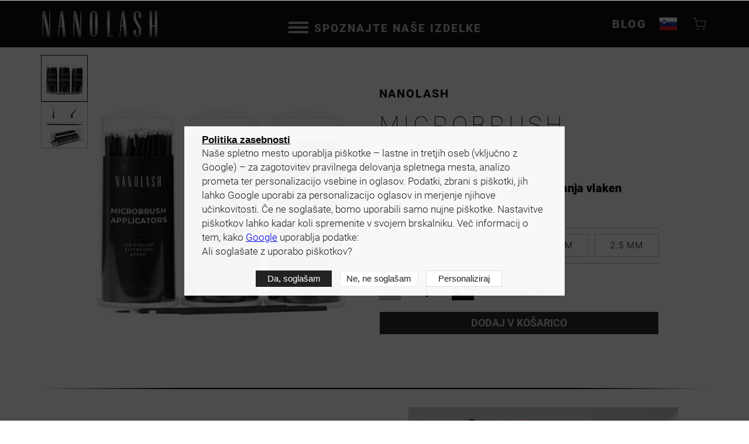

--- FILE ---
content_type: text/html; charset=UTF-8
request_url: https://nanolash.si/aplikatorji-za-trepalnice-brez-puscanja-vlaken
body_size: 24256
content:
<!DOCTYPE html>
<html lang="sl">
<head>
    <title>Microbrush aplikatorji za trepalnice brez puščanja vlaken - Nanolash Slovenija</title>
    <meta name="description" content="Odkrijte aplikatorje Microbrush pri Nanolash za natančen nanos. Idealno za nego trepalnic in obrvi. Kupite zdaj za profesionalno, podrobno lepotno nego!"/>
    <meta http-equiv="Cache-control" content="public">

    <link rel="preload" href="/assets/img/nanolash-main-mobile.webp" as="image" media="(max-width: 768px)">
    <link rel="preload" href="/assets/img/main.webp" as="image" media="(min-width: 768px)">
    <link rel="preload" href=/assets/styles/pages/accessories-critical.css as="style" media='all'>
    <link rel="preload" href="/assets/scripts/dist/critical.js" as="script">
    
    <script defer src=/assets/scripts/dist/accessories.js?v=1768935341></script>
    <link rel="preload" href=/assets/styles/pages/accessories.css?v=1768935341 as="style" media='all'>
    <link rel="preload" href=/assets/styles/pages/accessories-desktop.css?v=1768935341 as="style" media='screen and (min-width: 768px)'>
    
    <link rel="preload" href="/assets/fonts/roboto/roboto-100.woff2" as="font" type="font/woff2" crossorigin>
    <link rel="preload" href="/assets/fonts/roboto/roboto-300.woff2" as="font" type="font/woff2" crossorigin>
    <link rel="preload" href="/assets/fonts/roboto/roboto-400.woff2" as="font" type="font/woff2" crossorigin>
    <link rel="preload" href="/assets/fonts/roboto/roboto-700.woff2" as="font" type="font/woff2" crossorigin>
    <link rel="preload" href="/assets/fonts/roboto/roboto-900.woff2" as="font" type="font/woff2" crossorigin>
    <meta charset="UTF-8">
    <meta http-equiv="X-UA-Compatible" content="IE=edge">
    <meta name="viewport" content="width=device-width, initial-scale=1.0">
    <!-- OG Meta tags -->
    <meta property="og:url" content="https://nanolash.si/aplikatorji-za-trepalnice-brez-puscanja-vlaken">
    <meta property="og:type" content="website">
    <meta property="og:title" content="Microbrush aplikatorji za trepalnice brez puščanja vlaken - Nanolash Slovenija">
    <meta property="og:description" content="Odkrijte aplikatorje Microbrush pri Nanolash za natančen nanos. Idealno za nego trepalnic in obrvi. Kupite zdaj za profesionalno, podrobno lepotno nego!">
    <meta property="og:image" content="https://nanolash.siassets/img/products/nanolash/microbrush-applicators/hero/slider/slider-1/nanolash-microbrush-applicators-header@xxl.png">

    <!-- Twitter Meta Tags -->
    <meta name="twitter:card" content="summary_large_image">
    <meta property="twitter:domain" content="https://nanolash.si">
    <meta property="twitter:url" content="https://nanolash.si/aplikatorji-za-trepalnice-brez-puscanja-vlaken">
    <meta name="twitter:title" content="Microbrush aplikatorji za trepalnice brez puščanja vlaken - Nanolash Slovenija">
    <meta name="twitter:description" content="Odkrijte aplikatorje Microbrush pri Nanolash za natančen nanos. Idealno za nego trepalnic in obrvi. Kupite zdaj za profesionalno, podrobno lepotno nego!">
    <meta name="twitter:image" content="https://nanolash.siassets/img/products/nanolash/microbrush-applicators/hero/slider/slider-1/nanolash-microbrush-applicators-header@xxl.png">
    <link rel="icon" type="image/png" sizes="32x32" href="/assets/img/favicon_32x32.png">
    <link rel="icon" type="image/png" sizes="16x16" href="/assets/img/favicon_16x16.png">
    <style>
        @charset "UTF-8";
:root {
  --body-padding: 32px;
}
@media screen and (min-width: 768px) {
  :root {
    --body-padding: 75px;
    --nav-padding: 15px;
  }
}

* {
  box-sizing: border-box;
}

html {
  font-size: 0.625rem;
  overflow-x: hidden;
}

@media screen and (min-width: 768px) {
  html {
    font-size: 15px;
  }
}
.old-price {
  display: none;
}

body {
  overflow-x: hidden;
  background-color: #fff;
  margin: 0;
  font-family: Roboto;
  transition: padding-top 300ms;
}
body.bf .old-price {
  display: block;
}
body.menu-open {
  position: fixed;
  overflow: hidden;
}

img {
  max-width: 100%;
  height: auto;
}

.container {
  width: 100%;
  margin-right: auto;
  margin-left: auto;
}
@media (min-width: 576px) {
  .container {
    max-width: 540px;
  }
}
@media (min-width: 768px) {
  .container {
    max-width: 720px;
  }
}
@media (min-width: 992px) {
  .container {
    max-width: 960px;
  }
}
@media (min-width: 1200px) {
  .container {
    max-width: 1140px;
  }
}
@media (min-width: 1400px) {
  .container {
    max-width: 1320px;
  }
}
@media screen and (min-width: 0px) and (max-width: 575.98px) {
  .container {
    width: calc(100vw - 1.5rem);
  }
}

h1, h2, h3, h4, h5, h6, p {
  margin: 0;
  font-weight: normal;
}

p {
  font-size: 1.3rem;
  line-height: 1.5;
  font-weight: 300;
  margin-bottom: 1rem;
  color: #1C1C1C;
  font-family: "Roboto";
}

ul {
  list-style: none;
  padding: 0;
}

li {
  font-size: 1.3rem;
  line-height: 1.5;
  font-weight: 300;
  color: #1C1C1C;
  font-family: "Roboto";
}

.blur {
  filter: blur(10px);
}

.text-center {
  text-align: center;
}

.padding-top-element {
  padding-top: 0 !important;
}

span.product-name-margin strong {
  display: inline-block;
  margin-bottom: 3px;
}
span.product-name-margin small {
  display: block;
  font-size: 75%;
  line-height: 1.2;
}

.mt {
  margin-top: 2rem !important;
}

.menu {
  position: fixed;
  top: 0;
  left: 0;
  right: 0;
  bottom: 0;
  overflow-y: auto;
  overflow-x: hidden;
  max-width: 100vw;
}
.menu .container {
  transition: opacity 300ms;
}
.menu.close {
  display: none;
}
.menu.close .container {
  opacity: 0;
}
.menu.open {
  display: block;
  background-color: rgba(232, 232, 232, 0.94);
}
.menu.open .container {
  opacity: 1;
}
.menu.animation-open {
  display: block;
  animation: openMenu 0.3s forwards;
}
.menu.animation-open .container {
  opacity: 1;
}
.menu.animation-close {
  display: block;
  animation: closeMenu 0.3s forwards;
}
.menu.animation-close .container {
  opacity: 0;
}
.menu-elements {
  display: flex;
  flex-direction: column;
}
.menu-element {
  padding-top: 15px;
  padding-bottom: 15px;
  position: relative;
}
.menu-element__title {
  font-weight: 900;
  font-size: 1.25rem;
  line-height: 17px;
  text-transform: uppercase;
  font-family: Lato;
  max-width: 80%;
}
.menu-element:before {
  content: "";
  display: block;
  bottom: 0;
  position: absolute;
  height: 1px;
  background-color: rgba(28, 28, 28, 0.04);
  left: -100%;
  right: -100%;
}
.menu-element__links {
  display: none;
}
.menu-element__links a {
  color: inherit;
  text-decoration: none;
}
.menu-element__links .menu-element--subelement {
  padding: 5px 0;
  position: relative;
  display: block;
  font-size: 1.3rem;
  line-height: 16px;
  color: #000;
  font-family: Lato;
}
.menu-element__links .menu-element--subelement:before {
  content: "";
  display: block;
  bottom: 0;
  position: absolute;
  height: 1px;
  background-color: rgba(28, 28, 28, 0.04);
  left: -100%;
  right: -100%;
}
.menu .links {
  position: relative;
  display: flex;
  align-items: center;
}
.menu .links:after {
  font-size: 2.125rem;
  position: absolute;
  font-weight: 100;
  right: 0;
}
.menu .links-close:after {
  content: "+";
}
.menu .links-open:after {
  content: "–";
}
.menu-categories {
  display: none;
}
.menu-category {
  position: relative;
}
.menu-category:before {
  content: "";
  display: block;
  bottom: 0;
  position: absolute;
  height: 1px;
  background-color: rgba(28, 28, 28, 0.15);
  left: -100%;
  right: -100%;
}
.menu-category__title {
  font-weight: 900;
  font-size: 0.81rem;
  text-transform: uppercase;
  font-family: Lato;
  max-width: 80%;
  line-height: 2.5rem;
  padding-left: 15px;
}
.menu-category__links {
  margin-top: 0;
}
.menu-category--subelement {
  padding-left: 15px;
  font-family: Lato;
}
.menu-category--subelement a {
  color: inherit;
  text-decoration: none;
}

@keyframes openMenu {
  0% {
    background-color: rgba(232, 232, 232, 0);
  }
  100% {
    background-color: rgba(232, 232, 232, 0.94);
  }
}
@keyframes closeMenu {
  0% {
    background-color: rgba(232, 232, 232, 0.94);
  }
  100% {
    background-color: rgba(232, 232, 232, 0);
  }
}
@media screen and (min-width: 576px) {
  .menu-element__links {
    position: static;
    max-width: unset;
    width: unset;
  }
}
.qnt-counter {
  display: flex;
  justify-content: center;
  align-items: center;
}
.qnt-counter--inline {
  display: inline-flex;
}
.qnt-counter--small {
  font-size: 0.875rem !important;
}
.qnt-counter--medium {
  font-size: 2rem !important;
}
.qnt-counter__button {
  flex: none;
  width: 0.8em;
  height: 0.8em;
  border: none;
  color: #F3F3F3;
  padding: 0.2em;
  font-size: 1.5em;
  font-weight: 900;
  background-color: #363636;
  color: #F3F3F3;
  display: flex;
  justify-content: center;
  align-items: center;
  cursor: pointer;
}
.qnt-counter__button[disabled] {
  padding: 0 1px;
  opacity: 0.3;
  cursor: default;
}
.qnt-counter__input {
  width: 2.5em;
  padding: 0.15em 0.15em 0;
  border: none;
  border-radius: 5px;
  background: none;
  text-align: center;
  color: inherit;
}
.qnt-counter__input:active, .qnt-counter__input:focus, .qnt-counter__input:focus-visible {
  outline: none;
}

.nav__products {
  display: none;
}

@media screen and (min-width: 992px) {
  body.menu-open {
    overflow: unset;
    position: static;
  }
}
#menu {
  max-width: 1375px;
  margin: 0 auto;
}

.notification_promo {
  background-color: #FF7E00;
  padding: 5px;
}
.notification_text {
  text-align: center;
}
.notification_text span {
  display: block;
  font-size: 20px;
  font-weight: 400;
  padding: 5px 0;
}
.notification_text span:first-of-type {
  font-size: 28px;
  font-weight: 600;
}
.notification_text_inner {
  font-size: 17px !important;
  font-weight: 400 !important;
  color: white;
}

.nav {
  background-color: #0F0F0F;
  position: fixed;
  top: 0;
  width: 100%;
  z-index: 999;
}
.nav .mb {
  margin-bottom: 1em;
}
.nav__blog a {
  text-decoration: none;
  font-size: 24px;
  transition: font-size 300ms ease-out;
  background: none;
  color: #b4b4b4;
  border: none;
  text-transform: uppercase;
  line-height: 32px;
  font-weight: 900;
  letter-spacing: 2px;
  font-size: 20px;
  cursor: pointer;
}
.nav__row {
  display: grid;
  grid-template-columns: 3.5rem 5fr 3.5rem 3.5rem 3.5rem;
  position: relative;
  align-items: center;
  flex-wrap: nowrap;
}
.nav__logo a {
  display: flex;
  width: -moz-max-content;
  width: max-content;
  margin-top: auto;
}
.nav__logo img {
  max-width: 100%;
  width: auto;
  height: 22px;
  display: block;
}
.nav__flag {
  margin-left: auto;
}
.nav__flag button {
  background-color: transparent;
}
.nav__cart--button {
  display: flex;
  align-items: start;
}
.nav__cart--button button {
  cursor: pointer;
  margin-left: auto;
  position: relative;
  width: 26px;
  height: 26px;
  background-color: transparent;
  border: none;
  display: flex;
}
.nav__cart--button button:hover .cart-icon {
  fill: #fff;
}
.nav__cart--button .cart-icon {
  display: block;
  min-width: 26px;
  height: 26px;
  fill: #777777;
  position: relative;
  left: -50%;
  transition: 300ms;
  z-index: -1;
}
.nav__cart {
  position: absolute;
  top: 100%;
  bottom: calc(-100vh + 100%);
  z-index: 10;
  display: flex;
  flex-direction: column;
  align-items: center;
  width: 0;
  height: auto !important;
  overflow: visible !important;
  color: #000;
  line-height: 1;
  font-weight: 300;
  left: calc(100% - 23px);
  font-size: 12px;
  display: none;
  margin-top: 0px;
}
.nav__cart:before {
  content: "";
  position: absolute;
  bottom: 100%;
  display: block;
  width: 0;
  height: 0;
  border-style: solid;
  border-color: #777777 transparent;
  right: -11px;
  border-width: 0 8px 8px 8px;
}
.nav__cart__width-container {
  max-width: 46px;
  max-height: 100%;
  overflow: visible;
  height: auto;
  align-items: flex-end;
  flex-direction: column;
  display: flex;
}
.nav__cart__width-container.empty .nav__cart__wrapper--empty .nav__cart__empty {
  display: block;
}
.nav__cart__width-container.empty .nav__cart__footer {
  display: none;
}
.nav__cart__width-container.empty .nav__cart__details {
  display: none;
}
.nav__cart__wrapper {
  width: 100vw;
  min-width: 0;
  max-height: 100%;
  background-color: #e8e8e8;
  overflow-y: auto;
}
.nav__cart__details {
  display: table;
  min-width: 100%;
  text-transform: uppercase;
}
.nav__cart__row {
  display: table-row;
}
.nav__cart__row--header {
  background-color: #777777;
}
.nav__cart__row--product {
  text-transform: none;
}
.nav__cart__row .nav__cart__cell {
  border-bottom: 1px solid #c8c8c8;
}
.nav__cart__row:first-child .nav__cart__cell {
  padding-top: 10px;
  padding-bottom: 10px;
}
.nav__cart__cell {
  display: table-cell;
  vertical-align: middle;
  padding: 7px 5px;
  text-align: center;
  width: 15%;
}
.nav__cart__cell:first-child {
  padding-left: 10px;
  text-align: left;
  white-space: normal;
  width: unset;
}
.nav__cart__cell:first-child span {
  display: block;
  color: #FF7E00;
  font-size: 0.9em;
  width: 85%;
}
.nav__cart__remove {
  cursor: pointer;
  position: relative;
  display: block;
  margin: 0 auto;
  width: 16px;
  height: 16px;
  padding: 0;
  border: 0;
  background: none;
}
.nav__cart__remove:before, .nav__cart__remove:after {
  content: "";
  display: block;
  position: absolute;
  top: calc(50% - 1px);
  right: 0;
  left: 0;
  height: 2px;
  background-color: #000;
}
.nav__cart__remove:before {
  transform: rotateZ(45deg);
}
.nav__cart__remove:after {
  transform: rotateZ(-45deg);
}
.nav__cart__footer {
  display: flex;
  background-color: #c8c8c8;
}
.nav__cart__shipping {
  flex-grow: 1;
  padding: 10px;
}
.nav__cart__button {
  min-width: 0;
  padding: 5px 10px;
  flex-shrink: 1;
  display: flex;
  align-items: center;
  justify-content: center;
  border: none;
  background-color: #505050;
  color: #fff;
  text-decoration: none;
}
.nav__cart__empty {
  display: none;
  background-color: #777777;
  font-size: 1.25rem;
  text-align: center;
  color: #F3F3F3;
  padding: 10px;
}
.nav__cart-badge {
  position: relative;
  display: none;
  top: -3px;
  right: 100%;
  min-width: 18px;
  height: 18px;
  border-radius: 50%;
  background-color: #777777;
  text-align: center;
  color: #000;
  font-size: 12px;
  line-height: 18px;
  font-weight: 700;
}
.nav .hamburger {
  width: 26px;
  height: 18px;
  position: relative;
  display: block;
  padding: 0;
  border: none;
  background: none;
}
.nav .hamburger--open .hamburger__line:nth-child(1) {
  top: calc(50% - 1px);
  transform: rotateZ(45deg);
}
.nav .hamburger--open .hamburger__line:nth-child(3) {
  bottom: calc(50% - 1px);
  transform: rotateZ(-45deg);
}
.nav .hamburger--open .hamburger__line:nth-child(2) {
  opacity: 0;
}
.nav .hamburger__line {
  position: absolute;
  right: 0;
  left: 0;
  display: block;
  height: 2px;
  background-color: #F3F3F3;
  border-radius: 1px;
  transition: 0.3s;
}
.nav .hamburger__line:nth-child(1) {
  top: 0;
}
.nav .hamburger__line:nth-child(2) {
  top: 50%;
  transform: translateY(-50%);
}
.nav .hamburger__line:nth-child(3) {
  bottom: 0;
}
.nav__lang {
  display: flex;
  color: #b4b4b4;
  align-items: inherit;
  font-size: 16px;
  text-transform: uppercase;
  cursor: pointer;
}

.languages {
  position: absolute;
  top: 100%;
  bottom: calc(-100vh + 100%);
  left: calc(50% + 536px);
  z-index: 10;
  display: flex;
  flex-direction: column;
  align-items: center;
  width: 0;
  height: auto !important;
  overflow: visible !important;
  text-transform: uppercase;
}
.languages::before {
  content: "";
  position: absolute;
  right: 55px;
  bottom: 100%;
  display: block;
  width: 0;
  height: 0;
  border-style: solid;
  border-width: 0 12px 12px 12px;
  border-color: #505050 transparent;
}
.languages__width-container {
  display: flex;
  flex-direction: column;
  align-items: flex-end;
  max-width: 248px;
  height: auto;
  max-height: calc(100% - 15px);
  overflow: visible;
}
.languages__wrapper {
  flex-shrink: 0;
  width: -moz-max-content;
  width: max-content;
  max-height: 100%;
  padding: 7px 20px;
  background-color: #505050;
  overflow-y: auto;
}
.languages__element {
  display: block;
  color: #fff;
  padding: 7px 0;
  text-align: center;
  font-size: 14px;
  line-height: 1.2;
  font-weight: 400;
  white-space: nowrap;
}
.languages__element--current {
  margin-bottom: 3px;
  font-weight: 700;
  border-bottom: 1px solid rgba(255, 255, 255, 0.5);
}
.languages__element--link {
  opacity: 0.5;
  text-decoration: none;
}

.btn1 {
  display: inline-block;
  position: relative;
  width: 40px;
  height: 40px;
  top: 0px;
  left: 0px;
  transition-duration: 0.5s;
}
.btn1 .icon-left {
  transition-duration: 0.5s;
  position: absolute;
  height: 4px;
  width: 20px;
  top: 30px;
  background-color: #b4b4b4;
  left: 6px;
}
.btn1 .icon-left:before {
  transition-duration: 0.5s;
  position: absolute;
  width: 20px;
  height: 4px;
  background-color: #b4b4b4;
  content: "";
  top: -8px;
}
.btn1 .icon-left:after {
  transition-duration: 0.5s;
  position: absolute;
  width: 20px;
  height: 4px;
  background-color: #b4b4b4;
  content: "";
  top: 8px;
}
.btn1 .icon-left:hover {
  cursor: pointer;
}
.btn1 .icon-right {
  transition-duration: 0.5s;
  position: absolute;
  height: 4px;
  width: 20px;
  top: 30px;
  background-color: #b4b4b4;
  left: 20px;
}
.btn1 .icon-right:before {
  transition-duration: 0.5s;
  position: absolute;
  width: 20px;
  height: 4px;
  background-color: #b4b4b4;
  content: "";
  top: -8px;
}
.btn1 .icon-right:after {
  transition-duration: 0.5s;
  position: absolute;
  width: 20px;
  height: 4px;
  background-color: #b4b4b4;
  content: "";
  top: 8px;
}
.btn1.open .icon-left {
  transition-duration: 0.5s;
  background: transparent;
}
.btn1.open .icon-left:before {
  transform: rotateZ(45deg) scaleX(1) translate(1px, 1px);
}
.btn1.open .icon-left:after {
  transform: rotateZ(-45deg) scaleX(1) translate(1px, -1px);
}
.btn1.open .icon-right {
  transition-duration: 0.5s;
  background: transparent;
}
.btn1.open .icon-right:before {
  transform: rotateZ(-45deg) scaleX(1) translate(-1px, 1px);
}
.btn1.open .icon-right:after {
  transform: rotateZ(45deg) scaleX(1) translate(-1px, -1px);
}
.btn1:hover {
  cursor: pointer;
}

@media screen and (min-width: 576px) {
  .nav__cart {
    left: calc(50% + 244px);
    font-size: 14px;
  }
  .nav__cart:before {
    right: -22px;
  }
  .nav__cart__width-container {
    max-width: 52px;
  }
  .nav__cart__wrapper {
    width: auto;
    min-width: 540px;
  }
  .nav__cart__details {
    display: table;
    min-width: 100%;
    text-transform: uppercase;
  }
  .nav__cart__row:first-child .nav__cart__cell {
    padding-top: 14px;
    padding-bottom: 14px;
  }
  .nav__cart__cell {
    padding: 7px;
    text-align: center;
    width: 100px;
  }
  .nav__cart__cell:first-child {
    padding-left: 14px;
  }
  .nav__cart__shipping {
    padding: 14px;
  }
  .nav__cart__button {
    min-width: 150px;
    padding: 7px 14px;
    flex-shrink: 1;
  }
  .nav__cart__empty {
    min-width: 540px;
  }
  .nav__cart-badge {
    position: relative;
    display: none;
    top: -3px;
    right: 100%;
    min-width: 18px;
    height: 18px;
    border-radius: 50%;
    background-color: #777777;
    text-align: center;
    color: #000;
    font-size: 12px;
    line-height: 18px;
    font-weight: 700;
  }
}
@media screen and (min-width: 769px) {
  .menu_blog {
    display: none;
  }
}
@media screen and (max-width: 991.98px) {
  .nav__lang span {
    display: none;
  }
  .nav__row {
    grid-template-columns: 3.5rem 2fr max-content 3rem 0.2fr;
  }
  .languages {
    left: calc(50% + 236px);
  }
}
@media screen and (max-width: 767.98px) {
  body {
    margin-top: 35px !important;
  }
  .nav__blog {
    display: none;
  }
  .nav__row {
    grid-template-columns: 3.5rem 2fr max-content 5rem 4.5rem;
  }
  .menu_blog {
    display: block;
  }
  .menu_blog a {
    font-weight: 900;
    font-size: 1.25rem;
    line-height: 17px;
    text-transform: uppercase;
    font-family: Lato;
    max-width: 80%;
    text-decoration: none;
    color: #000;
  }
  .languages {
    left: calc(50% + 190px);
  }
}
@media screen and (max-width: 574.98px) {
  body {
    margin-top: 48px !important;
  }
  .nav {
    padding: 8px 0;
  }
  .nav__row {
    grid-template-columns: 3.5rem 2fr 5rem 7rem 2.5rem;
  }
  .nav .container {
    width: calc(100vw - 3.5rem);
  }
  .nav__cart::before {
    right: 21px;
  }
  .nav__cart--button button {
    margin-left: 0;
    margin: auto;
    margin-right: 22px;
  }
  .languages {
    left: calc(100% - 60px);
  }
}
:root {
  --summary-size: 0px;
}

.hero__actions .add-to-cart {
  margin-top: 1rem;
  display: grid;
  grid-template-columns: 1fr 1fr;
}
.hero__actions .add-to-cart__summary {
  font-size: var(--summary-size);
  display: flex;
  justify-content: end;
  font-weight: 700;
  grid-area: price;
  align-items: center;
}
.hero__actions .add-to-cart__button {
  background-color: #2E2D2D;
  color: rgba(255, 255, 255, 0.75);
}
.hero__actions .add-to-cart__button-block {
  grid-column: 1/3;
}
.hero__actions .add-to-cart__button:hover {
  color: #F3F3F3;
  background-color: #000;
}

.old-price {
  font-size: 0.6em;
  line-height: 1;
  white-space: nowrap;
  opacity: 1;
  color: rgba(100, 100, 100, 0.5);
  position: relative;
  margin-right: 0.3em;
}
.old-price:after {
  content: "";
  border-bottom: 2px solid #94191d;
  position: absolute;
  width: 110%;
  height: 50%;
  transform: rotate(-10deg) translateY(15%);
  left: -5%;
}

.add-to-cart {
  display: grid;
  grid-template-columns: auto 1fr;
  grid-template-rows: auto;
  gap: 0.5rem 0.5rem;
  grid-template-areas: "colors colors" "quantity price" "select select" "button button" "promotion promotion";
  font-size: 1rem;
  position: relative;
}
.add-to-cart__promo {
  grid-area: promotion;
  padding: 2%;
  font-size: 0.9rem;
}
.add-to-cart__promo-price {
  font-weight: 700;
}
.add-to-cart__select {
  grid-area: select;
  position: relative;
  display: inline-block;
  border: 0.063rem solid #ccc;
  background-color: inherit;
}
.add-to-cart__select .display {
  padding: 0.625rem;
  border-bottom: 0.063rem solid #ccc;
  cursor: pointer;
  color: #ccc;
  position: relative;
  width: 100%;
  font-size: 1.25rem;
  line-height: 1.5rem;
}
.add-to-cart__select .display .current {
  padding-right: 20%;
}
.add-to-cart__select .display .arrow {
  display: block;
  width: 20%;
  margin-left: auto;
  position: absolute;
  top: 0;
  bottom: 0;
  right: 0;
}
.add-to-cart__select .display .arrow:before, .add-to-cart__select .display .arrow:after {
  content: "";
  display: block;
  background-color: #777;
  position: absolute;
  top: 60%;
  width: 1.25rem;
  height: 3px;
  transform-origin: center;
}
.add-to-cart__select .display .arrow:before {
  transform: rotate(150deg) translateX(-45%);
  left: 40%;
}
.add-to-cart__select .display .arrow:after {
  transform: rotate(30deg) translateX(-45%);
  left: 40%;
}
.add-to-cart__select .options-container {
  width: 100%;
  max-height: 0;
  overflow-y: hidden;
  transition: max-height 0.3s ease-in-out;
  position: absolute;
  z-index: 10;
  background-color: #e5e5e5;
  color: #000;
  border: 1px #000 solid;
  border-top: none;
  left: -2px;
  width: calc(100% + 4px);
}
.add-to-cart__select .option {
  font-size: 1.25rem;
  line-height: 1.5rem;
  padding: 10px;
  cursor: pointer;
  background-color: inherit;
}
.add-to-cart__select .option:hover {
  background-color: #f7f7f7;
}
.add-to-cart__select .option.selected {
  background-color: #ffffff;
}
.add-to-cart__packs {
  grid-area: packs;
  display: flex;
  flex-wrap: wrap;
  align-items: center;
  justify-content: flex-end;
  gap: 15px;
  margin-bottom: 30px;
  max-width: 100%;
  padding: 10px 0;
  border-style: solid;
  border-width: 1px 0;
  border-color: rgba(0, 0, 0, 0.3);
}
.add-to-cart__packs-list {
  margin-left: auto;
  display: flex;
  gap: 10px 20px;
}
.add-to-cart__quantity {
  grid-area: quantity;
  justify-self: start;
  align-self: end;
  font-size: 1.5em;
}
.add-to-cart__quantity__button {
  background-color: #000;
  color: #fff;
  border: none;
  border-radius: none;
  font-size: 3rem;
  width: 3.75rem;
  height: 3.75rem;
  display: inline-flex;
  justify-content: center;
  align-items: center;
  font-weight: 900;
  cursor: pointer;
}
.add-to-cart__quantity__button:disabled {
  cursor: default;
  opacity: 0.25;
}
.add-to-cart__quantity input {
  border: none;
  background-color: inherit;
  text-align: center;
  width: 2.5rem;
  font-size: 3.25rem;
}
.add-to-cart__price {
  grid-area: price;
  justify-self: end;
  align-self: center;
  display: flex;
  flex-wrap: wrap;
  justify-content: flex-end;
  gap: 0.2em 0.5em;
  color: #2d2d2d;
  font-size: 1.3em;
  line-height: 1;
  font-weight: 700;
  height: 40px;
  font-size: 1.875rem;
  align-items: center;
}
.add-to-cart__button {
  padding: 10px 10px;
  border: 1px solid #F3F3F3;
  background-color: #2d2d2d;
  color: #bebebe;
  font-size: 1.2em;
  line-height: 1;
  font-weight: 700;
  text-transform: uppercase;
  transition: ease 300ms;
  min-height: 40px;
  cursor: pointer;
  width: 100%;
}
.add-to-cart__button-block {
  grid-area: button;
  position: relative;
}
.add-to-cart__button svg {
  pointer-events: none;
}
.add-to-cart__button.unavailable {
  background-color: gray;
}
.add-to-cart--white {
  color: #F3F3F3;
}
.add-to-cart--white .add-to-cart__price {
  color: #F3F3F3;
}
.add-to-cart--white .add-to-cart__button {
  color: #F3F3F3;
  background-color: rgba(255, 126, 0, 0.8);
}
.add-to-cart--white .add-to-cart__button:hover {
  background-color: #FF7E00;
}
.add-to-cart--white .add-to-cart__quantity input {
  color: #F3F3F3;
}
.add-to-cart--white .add-to-cart__quantity__button {
  color: #2E2D2D;
  background-color: #DEDEDE;
}
.add-to-cart--white .add-to-cart__select .options-container {
  border-color: #E1E1E1;
  border-top: 0px;
}
.add-to-cart--white .add-to-cart__select .current {
  color: #E1E1E1;
}
.add-to-cart--white .add-to-cart .old-price {
  color: rgba(223, 219, 219, 0.24);
}
.add-to-cart__summary {
  font-size: var(--summary-size);
  display: flex;
  justify-content: end;
  font-weight: 700;
  grid-area: price;
  align-items: center;
}
.add-to-cart .currency {
  text-transform: uppercase;
}

.light .add-to-cart--white {
  color: #F3F3F3;
}
.light .add-to-cart--white .add-to-cart__price {
  color: #141615;
}
.light .add-to-cart--white .add-to-cart__button {
  color: #141615;
  background-color: rgba(225, 225, 225, 0.9);
}
.light .add-to-cart--white .add-to-cart__button:hover {
  background-color: #141615;
  color: #F3F3F3;
}
.light .add-to-cart--white .add-to-cart__quantity input {
  color: #F3F3F3;
}
.light .add-to-cart--white .add-to-cart__quantity__button {
  color: #2E2D2D;
  background-color: #DEDEDE;
}
.light .add-to-cart--white .add-to-cart__select .options-container {
  border-color: #E1E1E1;
  border-top: 0px;
}
.light .add-to-cart--white .add-to-cart__select .current {
  color: #141615;
}

.color-alert {
  position: absolute;
  top: -50px;
  right: 0;
  padding: 7px 14px;
  border: 1px #1C1C1C solid;
  background-color: #F3F3F3;
  display: none;
  color: #1C1C1C;
}
.color-alert:after {
  content: "";
  width: 12px;
  height: 12px;
  bottom: -7px;
  left: 18px;
  display: block;
  position: absolute;
  background-color: #F3F3F3;
  border-bottom: 1px #1C1C1C solid;
  border-right: 1px #1C1C1C solid;
  transform: rotate(45deg);
}

.other-tab .color-alert {
  top: auto;
  bottom: 0;
}

@media screen and (max-width: 1399.98px) {
  .products__grid .product-form .add-to-cart__summary {
    flex-direction: column;
  }
}
@media screen and (min-width: 992px) {
  .products__grid .product-form .add-to-cart {
    display: flex;
    align-items: center;
    justify-content: space-between;
    padding: 5px 10px;
    border: 1px solid #000;
    color: #000;
    min-height: 63px;
    margin-top: 0;
  }
  .products__grid .product-form .add-to-cart__summary {
    font-size: 1.4rem;
    font-weight: 300;
  }
  .products__grid .product-form .add-to-cart__quantity {
    align-self: center;
    font-weight: 200;
  }
  .products__grid .product-form .add-to-cart__quantity button {
    background-color: #fff;
    color: #000;
    font-size: 1em;
    font-weight: 200;
  }
  .products__grid .product-form .add-to-cart__quantity button.add-to-cart__minus {
    font-size: 1.6em;
  }
  .products__grid .product-form .add-to-cart__button-block button {
    background-color: #fff;
    color: #000;
    border: 0px;
  }
  .products__grid .product-form .add-to-cart__button-block .cart_mobile {
    display: none;
  }
}
@media screen and (max-width: 991.98px) {
  .products__grid {
    grid-template-columns: 1fr 1fr;
    justify-items: center;
    align-items: center;
  }
  .products__grid .product-form .add-to-cart {
    min-width: 230px;
  }
  .products__grid .product-form .add-to-cart__quantity {
    font-size: 1.5em;
  }
  .products__grid .product-form .add-to-cart__quantity .qnt-counter__button {
    font-size: 1.2em;
  }
  .products__grid .product-form .add-to-cart__quantity button.add-to-cart__minus {
    font-size: 1.2em;
  }
  .products__grid .product-form .add-to-cart__summary {
    font-size: 2rem;
    font-weight: 300;
  }
  .products__grid .product-form .add-to-cart__button-block .cart_desktop {
    display: none !important;
  }
  .products__grid .product-form .add-to-cart__button-block .cart_mobile {
    display: block !important;
  }
}
@media screen and (max-width: 575.98px) {
  .products__grid .product-form {
    width: 100%;
  }
  .products__grid .product-form .add-to-cart {
    min-width: auto;
    padding: 0;
  }
  .products__grid .product-form .add-to-cart__quantity {
    font-size: 1.5em !important;
  }
  .products__grid .product-form .add-to-cart__quantity .qnt-counter__button {
    font-size: 1.8em;
  }
  .products__grid .product-form .add-to-cart__quantity button.add-to-cart__minus {
    font-size: 1.8em;
  }
  .products__grid .product-form .add-to-cart input {
    width: 4.5rem;
  }
  .products__grid .product-form .add-to-cart__button-block button {
    font-size: 1.3em;
  }
  .products__grid .product-form .add-to-cart__summary {
    flex-direction: column;
    font-size: 1.7rem !important;
  }
  .add-to-cart__quantity input {
    width: 5rem;
    -webkit-appearance: none;
    -moz-appearance: none;
    appearance: none;
  }
  .add-to-cart__quantity__button {
    width: 3rem;
    height: 3rem;
    -webkit-appearance: none;
    -moz-appearance: none;
    appearance: none;
  }
}
.product-icons {
  margin-top: 2rem;
}
.product-icons__wrapper {
  display: grid;
  grid-template-columns: minmax(300px, 60%);
  justify-content: center;
  gap: 1rem;
  margin: 1rem auto;
}
.product-icons__element {
  display: flex;
  gap: 2px 10px;
  align-items: center;
}
.product-icons__description {
  font-size: 1.65rem;
  font-weight: 400;
  font-family: "Roboto";
  width: 80%;
}
.product-icons__image {
  min-width: 20%;
  width: -moz-max-content;
  width: max-content;
}
.product-icons__image img {
  max-width: 100%;
  height: auto;
  display: block;
}

@media screen and (min-width: 400px) {
  .product-icons__image {
    min-width: 100px;
  }
  .product-icons__image img {
    min-width: 100px;
  }
}
@media screen and (min-width: 576px) {
  .product-icons__wrapper {
    grid-template-columns: 1fr 1fr;
  }
  .product-icons__image {
    min-width: unset;
  }
  .product-icons__image img {
    width: 80px;
  }
}
@media screen and (max-width: 399.98px) {
  .product-icons__image img {
    width: 80px;
  }
}
/* cookies notice --------------------------------------------------------------------- */
.new-cookies-popup {
  display: grid;
  background: rgba(0, 0, 0, 0.7);
  width: 100%;
  height: 100vh;
  position: fixed;
  top: 0;
  right: 0;
  bottom: 0;
  left: 0;
  z-index: 9020;
  place-items: center;
  padding: 10px;
  overflow: auto;
}
.new-cookies-notices {
  position: relative;
  box-sizing: border-box;
  z-index: 3000;
  width: calc(100% - 15px);
  max-width: 650px;
  height: 100%;
  max-height: calc(100vh - 90px);
  min-height: 200px;
  padding: 10px;
  color: #000;
  display: grid;
  grid-template-columns: 100%;
  place-content: center;
  place-items: center;
  transition: opacity 0.3s ease;
}
.new-cookies-notices:not(.is-open) {
  height: unset;
  background: rgba(255, 255, 255, 0.96);
  border-top: 1px solid #ccc;
}
.new-cookies-notices:not(.is-open) .new-cookies-notice__container {
  position: static;
  background: transparent;
  padding: 0;
}
.new-cookies-notices.is-closed {
  opacity: 0;
  pointer-events: none;
}
.new-cookies-notice:not(.is-open) {
  height: unset;
  border-top: 1px solid #ccc;
}
.new-cookies-notice:not(.is-open) .new-cookies-notice__container {
  position: static;
  background: transparent;
  padding: 0;
}
.new-cookies-notice:not(.is-open) .new-cookies-notice__form {
  display: none;
}
.new-cookies-notice.is-closed {
  opacity: 0;
  pointer-events: none;
}
.new-cookies-notice__container {
  max-width: 100%;
  padding: 10px 20px;
  position: relative;
  background-color: #fff;
  font-family: -apple-system, BlinkMacSystemFont, "Segoe UI", Helvetica, Arial, sans-serif, "Apple Color Emoji", "Segoe UI Emoji";
}
.new-cookies-notice__close {
  display: none;
  position: absolute;
  top: 10px;
  right: 10px;
  cursor: pointer;
  background: transparent;
  border: none;
  box-shadow: none;
}
.new-cookies-notice__close.show {
  display: block;
}
.new-cookies-notice__heading {
  font-weight: 700;
  font-size: 1.1em;
  line-height: 1.5em;
  text-align: left;
  margin: 0;
  display: block;
}
.new-cookies-notice__heading a {
  text-decoration: underline;
  color: inherit;
}
.new-cookies-notice__heading a:visited, .new-cookies-notice__heading a:active {
  color: inherit;
}
.new-cookies-notice__message {
  display: block;
  margin-bottom: 10px;
  line-height: 1.5em;
  font-size: max(11px, 1.1em);
}
.new-cookies-notice__form, .new-cookies-notice__options {
  display: grid;
  gap: 10px;
}
.new-cookies-notice__form .new-cookies-notice__button, .new-cookies-notice__options .new-cookies-notice__button {
  text-transform: uppercase;
}
.new-cookies-notice__form {
  grid-template-columns: 100%;
}
.new-cookies-notice__options {
  grid-template-columns: repeat(2, minmax(1px, 1fr));
  margin-top: 10px;
}
.new-cookies-notice__option {
  padding: 8px 10px;
  border: 1px solid #ebebeb;
  position: relative;
  cursor: pointer;
  -webkit-user-select: none;
     -moz-user-select: none;
          user-select: none;
  top: unset;
  left: unset;
  font-size: inherit;
  line-height: inherit;
  color: inherit;
}
.new-cookies-notice__option input {
  z-index: 0;
  padding: 0;
  width: auto;
  margin: 0 5px 0 0;
  font-size: inherit;
  line-height: inherit;
  font-weight: 14px;
  vertical-align: middle;
  visibility: visible;
}
.new-cookies-notice__buttons {
  margin-top: 10px;
  display: block;
}
.new-cookies-notice__buttons.hidden {
  display: none;
}
.new-cookies-notice__button {
  display: block;
  max-width: 100%;
  width: 100%;
  padding: 7px 15px;
  border: 1px solid #ddd;
  border-radius: 0;
  cursor: pointer;
  text-decoration: none;
  background-color: #fff;
  color: #222;
  margin-bottom: 10px;
  font-size: 1rem;
  text-align: center;
  transition: all 0.15s ease-in;
  box-sizing: border-box;
  line-height: normal;
  -webkit-appearance: none;
  -moz-appearance: none;
  appearance: none;
}
.new-cookies-notice__button__button:visited {
  color: #222;
}
.new-cookies-notice__button.btn-lg {
  padding: 10px 15px;
  margin: 0;
  font-size: 11px;
}
.new-cookies-notice__button:last-child {
  margin-bottom: 0;
}
.new-cookies-notice__button--accept-all {
  border-color: #222;
  background: #222;
  color: #fff;
}
.new-cookies-notice__button--accept-required {
  border-color: #ebebeb;
  color: #222;
}
.new-cookies-notice__button:hover, .new-cookies-notice__button:focus, .new-cookies-notice__button:active {
  color: #fff;
  background-color: #d4c09b;
  border-color: #d4c09b;
  text-decoration: none;
}

@media (min-width: 768px) {
  .new-cookies-notice__container {
    max-width: calc(100% - 40px);
  }
  .new-cookies-notice__form {
    grid-template-columns: repeat(3, minmax(1px, 1fr));
  }
  .new-cookies-notice__options {
    grid-template-columns: repeat(3, minmax(1px, 1fr));
    grid-column-end: span 3;
  }
}
@media (min-width: 460px) {
  .new-cookies-notice__buttons {
    text-align: center;
    margin: 10px 0 5px;
  }
  .new-cookies-notice__button {
    max-width: none;
    min-width: 130px;
    width: auto;
    display: inline-block;
    margin: 10px 10px 0 0;
    padding: 4px 10px 5px;
  }
  .new-cookies-notice__button:last-child {
    margin-right: 0;
  }
}
@media (min-width: 960px) {
  .new-cookies-notice .new-cookies-notice__message {
    display: inline;
    vertical-align: middle;
  }
  .new-cookies-notice__buttons {
    display: block;
    vertical-align: middle;
    margin-left: 15px;
  }
}
@media (min-width: 1300px) {
  .new-cookies-notice:not(.is-open) .new-cookies-notice__container {
    width: 1175px;
  }
}
@media (max-width: 568px) {
  .new-cookies-notice__message {
    font-size: 0.75rem;
    line-height: 1.8em;
    margin-top: 10px;
  }
  .new-cookies-notice__heading {
    font-size: 1.5em;
  }
  .new-cookies-notice__button {
    font-size: 1.5rem;
    margin: 10px 0;
    width: 100%;
  }
  .new-cookies-notice__option {
    font-size: 13px;
  }
}
.hero {
  display: grid;
  grid-template-columns: 1fr;
  gap: 1rem;
  padding-top: 1rem;
  flex-wrap: wrap;
}
.hero__images {
  display: flex;
  align-items: center;
  gap: 5px;
  height: 345px;
}
.hero__image__container.loading .loader {
  display: block;
  visibility: visible;
  display: block;
  top: 40%;
  left: 50%;
  z-index: 10;
  opacity: 0;
  animation: fadeIn 0.5s forwards 0.5s, mltShdSpin 1.7s infinite ease, round 1.7s infinite ease;
}
.hero__image__container.loading .hero__image__block img {
  filter: blur(5px);
}
.hero__image__container video {
  max-width: 100%;
  max-height: 456px;
}
.hero__image__block {
  position: relative;
}
.hero__image__block img {
  width: auto !important;
}
.hero__dots {
  display: flex;
  flex-direction: column;
  overflow-y: auto;
  -webkit-overflow-scrolling: touch;
  scrollbar-width: none;
  max-height: 0;
  height: 100%;
  gap: 5px;
}
.hero__dots::-webkit-scrollbar {
  width: 0;
  background: transparent;
}
.hero__dot {
  cursor: pointer;
  border: 1px solid rgba(112, 112, 112, 0.5);
  max-width: 70px;
  max-width: 25vw;
  width: auto;
  height: auto;
}
.hero__dot.active {
  border-color: #1C1C1C;
}
.hero__dot img {
  width: auto;
  display: block;
  pointer-events: none;
  user-drag: none;
  -webkit-user-drag: none;
}
.hero__description {
  display: flex;
  flex-direction: column;
  flex-wrap: wrap;
  justify-content: center;
  min-height: 263px;
}
.hero__description .slogan {
  width: 100%;
  order: 0;
  font-size: 1.5rem;
  line-height: 1.5;
  margin-top: 0.5rem;
  padding-top: 1rem;
  position: relative;
  font-weight: 900;
  min-height: 33px;
}
.hero__description .slogan:before {
  content: "";
  display: block;
  height: 2px;
  background-color: #000;
  top: 0;
  left: 0;
  position: absolute;
  width: 35%;
}
.hero__description .capacity {
  font-size: 1.5rem;
  line-height: 1.5;
}
.hero__description .capacity strong {
  font-weight: 900;
}
.hero__description .mark_name {
  order: -1;
  width: 100%;
  font-family: "Roboto";
}
.hero__description .mark_name span {
  font-size: 1.3rem;
  font-weight: 700;
  text-transform: uppercase;
  letter-spacing: 0.1em;
}
.hero__description .mark_name strong {
  display: block;
  font-size: 2.75rem;
  line-height: 1.2;
  font-weight: 100;
  letter-spacing: 0.15em;
  color: #000;
}
.hero__description .variants {
  font-size: 1.25rem;
  font-weight: 300;
  padding: 1rem 0 1rem;
  border-top: 1px #000 solid;
  border-bottom: 1px #000 solid;
  min-height: 37px;
}
.hero__description .product__variant {
  display: flex;
  flex-wrap: wrap;
  gap: 7px;
}
.hero__description .product__variant.large .product__variant__block {
  min-width: 40px;
}
.hero__description .product__variant__block {
  background-color: #DEDEDE;
  padding: 5px 7px;
  font-size: 1.2rem;
  text-align: center;
  font-weight: 300;
  cursor: pointer;
}
.hero__description .product__variant__block.active {
  background-color: rgba(225, 131, 160, 0.9);
  color: #F3F3F3;
}
.hero__description .product__variants__title {
  font-size: 1.2rem;
  font-weight: 300;
  text-transform: uppercase;
  line-height: 1.2;
  margin: 7px 0;
}
.hero__description .product__variants__title:first-child {
  margin-top: 0;
}

@media screen and (max-width: 991.98px) {
  .hero__images {
    align-items: flex-start;
  }
}
@media screen and (min-width: 350px) {
  .hero__dot {
    max-width: 20vw;
  }
}
@media screen and (min-width: 400px) {
  .hero__dot {
    max-width: 15vw;
  }
}/*# sourceMappingURL=accessories-critical.css.map */1    </style>
    <link rel="stylesheet" href=/assets/styles/pages/accessories.css?v=1768935341 as="style" media='all'>
    <link rel="stylesheet" href=/assets/styles/pages/accessories-desktop.css?v=1768935341 as="style" media='screen and (min-width: 768px)'>
            <link rel="canonical" href="https://nanolash.si/aplikatorji-za-trepalnice-brez-puscanja-vlaken"/>
    <link rel="alternate" hreflang="ar" href="https://nanolash.ae/microbrush-applicators"/><link rel="alternate" hreflang="en-AE" href="https://nanolash.ae/en/microbrush-applicators"/><link rel="alternate" hreflang="de-AT" href="https://nanolash.at/fusselfreie-microbuersten"/><link rel="alternate" hreflang="nl-BE" href="https://nanolash.be/pluisvrije-wimper-applicators"/><link rel="alternate" hreflang="fr-BE" href="https://nanolash.be/fr/applicateurs-non-pelucheux-cils"/><link rel="alternate" hreflang="bg" href="https://nanolash.bg/microbrush-applicators"/><link rel="alternate" hreflang="en-CA" href="https://nanolash.ca/microbrush-applicators"/><link rel="alternate" hreflang="de-CH" href="https://nanolash.ch/fusselfreie-microbuersten"/><link rel="alternate" hreflang="es-CL" href="https://nanolash.cl/aplicador-de-pestanas-sin-pelusa"/><link rel="alternate" hreflang="id" href="https://nanolash.co.id/aplikator-bulu-mata-bebas-serat"/><link rel="alternate" hreflang="ko" href="https://nanolash.co.kr/microbrush-applicators"/><link rel="alternate" hreflang="fr-MA" href="https://nanolash.co.ma/applicateurs-non-pelucheux-cils"/><link rel="alternate" hreflang="en-NZ" href="https://nanolash.co.nz/microbrush-applicators"/><link rel="alternate" hreflang="th" href="https://nanolash.co.th/microbrush-applicators"/><link rel="alternate" hreflang="en-TH" href="https://nanolash.co.th/en/microbrush-applicators"/><link rel="alternate" hreflang="en-GB" href="https://nanolash.co.uk/microbrush-applicators"/><link rel="alternate" hreflang="en-ZA" href="https://nanolash.co.za/microbrush-applicators"/><link rel="alternate" hreflang="en" href="https://nanolash.com/microbrush-applicators"/><link rel="alternate" hreflang="es-AR" href="https://nanolash.com.ar/aplicadores-de-pestanas-sin-pelusa"/><link rel="alternate" hreflang="en-AU" href="https://nanolash.com.au/microbrush-applicators"/><link rel="alternate" hreflang="bn" href="https://nanolash.com.bd/microbrush-applicators"/><link rel="alternate" hreflang="es-BO" href="https://nanolash.com.bo/aplicadores-de-pestanas-sin-pelusa"/><link rel="alternate" hreflang="pt-BR" href="https://nanolash.com.br/aplicadores-sem-fiapos-para-cilios"/><link rel="alternate" hreflang="zh" href="https://nanolash.com.cn/microbrush-applicators"/><link rel="alternate" hreflang="es-CO" href="https://nanolash.com.co/aplicadores-de-pestanas-sin-pelusa"/><link rel="alternate" hreflang="es-EC" href="https://nanolash.com.ec/aplicadores-de-pestanas-sin-pelusa"/><link rel="alternate" hreflang="zh-HK" href="https://nanolash.com.hk/microbrush-applicators"/><link rel="alternate" hreflang="en-HK" href="https://nanolash.com.hk/en/microbrush-applicators"/><link rel="alternate" hreflang="lv" href="https://nanolash.com.lv/skropstu-aplikatori-bez-pluksnam"/><link rel="alternate" hreflang="es-MX" href="https://nanolash.com.mx/aplicadores-de-pestanas-sin-pelusa"/><link rel="alternate" hreflang="ms" href="https://nanolash.com.my"/><link rel="alternate" hreflang="en-MY" href="https://nanolash.com.my/en/microbrush-applicators"/><link rel="alternate" hreflang="es-PE" href="https://nanolash.com.pe/aplicadores-de-pestanas-sin-pelusa"/><link rel="alternate" hreflang="tl" href="https://nanolash.com.ph/lint-free-na-applicator-sa-pilikmata"/><link rel="alternate" hreflang="es-PY" href="https://nanolash.com.py/aplicadores-de-pestanas-sin-pelusa"/><link rel="alternate" hreflang="en-SG" href="https://nanolash.com.sg/microbrush-applicators"/><link rel="alternate" hreflang="tr" href="https://nanolash.com.tr/tiftiksiz-kirpik-aplikatorleri"/><link rel="alternate" hreflang="zh-TW" href="https://nanolash.com.tw/microbrush-applicators"/><link rel="alternate" hreflang="en-TW" href="https://nanolash.com.tw/en/microbrush-applicators"/><link rel="alternate" hreflang="uk" href="https://nanolash.com.ua/microbrush-applicators"/><link rel="alternate" hreflang="es-UY" href="https://nanolash.com.uy/aplicadores-de-pestanas-sin-pelusa"/><link rel="alternate" hreflang="es-VE" href="https://nanolash.com.ve/aplicador-de-pestanas-sin-pelusa"/><link rel="alternate" hreflang="cs" href="https://nanolash.cz/aplikator-mikrostetecku"/><link rel="alternate" hreflang="de" href="https://nanolash.de/fusselfreie-microbuersten"/><link rel="alternate" hreflang="da" href="https://nanolash.dk/mikroborste-applikator"/><link rel="alternate" hreflang="et" href="https://nanolash.ee/kiududeta-mikroharjaga-ripsmeaplikaatorid"/><link rel="alternate" hreflang="es" href="https://nanolash.es/aplicador-de-pestanas-sin-pelusa"/><link rel="alternate" hreflang="fi" href="https://nanolash.fi/microharja-applikaattori-ripsille"/><link rel="alternate" hreflang="fr" href="https://nanolash.fr/applicateurs-non-pelucheux-cils"/><link rel="alternate" hreflang="el" href="https://nanolash.gr/microbrush-applicators"/><link rel="alternate" hreflang="en-GY" href="https://nanolash.gy/microbrush-applicators"/><link rel="alternate" hreflang="hr" href="https://nanolash.hr/aplikatori-za-trepavice-bez-dlacica"/><link rel="alternate" hreflang="hu" href="https://nanolash.hu/mikrokefes-szempilla-applikatorok"/><link rel="alternate" hreflang="en-IE" href="https://nanolash.ie/microbrush-applicators"/><link rel="alternate" hreflang="hi" href="https://nanolash.in/microbrush-applicators"/><link rel="alternate" hreflang="is" href="https://nanolash.is/orburstar"/><link rel="alternate" hreflang="it" href="https://nanolash.it/applicatore-ciglia-senza-pelucchi"/><link rel="alternate" hreflang="ja" href="https://nanolash.jp/microbrush-applicators"/><link rel="alternate" hreflang="de-LI" href="https://nanolash.li/fusselfreie-microbuersten"/><link rel="alternate" hreflang="lt" href="https://nanolash.lt/blakstienu-aplikatoriai"/><link rel="alternate" hreflang="fr-LU" href="https://nanolash.lu/applicateurs-non-pelucheux-cils"/><link rel="alternate" hreflang="en-MT" href="https://nanolash.mt/microbrush-applicators"/><link rel="alternate" hreflang="nl" href="https://nanolash.nl/pluisvrije-wimper-applicators"/><link rel="alternate" hreflang="no" href="https://nanolash.no/vippeapplikatorer"/><link rel="alternate" hreflang="pl" href="https://nanolash.pl/bezwlokienkowe-aplikatory-do-rzes"/><link rel="alternate" hreflang="pt" href="https://nanolash.pt/aplicadores-para-cilios-sem-fiapos"/><link rel="alternate" hreflang="ro" href="https://nanolash.ro/microaplicatoare-pentru-gene"/><link rel="alternate" hreflang="sv" href="https://nanolash.se/mikroborste-applikator"/><link rel="alternate" hreflang="sl" href="https://nanolash.si/aplikatorji-za-trepalnice-brez-puscanja-vlaken"/><link rel="alternate" hreflang="sk" href="https://nanolash.sk/aplikatory-na-mihalnice-ktore-nepustaju-vlakna"/><link rel="alternate" hreflang="vi" href="https://nanolash.vn/co-boi-mi-khong-so"/><link rel="alternate" hreflang="x-default" href="https://nanolash.com/microbrush-applicators"/>
    <style>
        .menu-element {
            padding-top: unset;
            padding-bottom: unset;
        }

        .menu-element__title {
            line-height: 3.5rem;
        }
    </style>
     
    </head>
<body class="accesories">
        <nav class="nav" data-js-navbar="">
	<div class="container ">
		<div class="nav__row">
			<div class="nav__hamburger d-lg-none">
    <button type="button" class="hamburger hamburger--close" data-js-hamburger aria-label="Poznaj produkty">
        <span class="hamburger__line"></span>
        <span class="hamburger__line"></span>
        <span class="hamburger__line"></span>
    </button>
</div>			<div class="nav__logo col">
    <a href="/">
        <img src="/assets/img/nanolash-logo.svg" width="125" height="28" alt="Nanolash logo" title="Home Page">
    </a>
</div>
			<div class="nav__products">
			<div class="menu_burger btn1" data-menu="1">
        <div class="icon-left"></div>
        <div class="icon-right"></div>
      </div>
				<button type="button" data-menu-button>Spoznajte naše izdelke</button>
			</div>
			
			<div class="nav__blog">
				<a class="nav_link" href="./blog/"> BLOG </a>
			</div> 
			
			<div class="nav__flag">
				<button type="button" title="Nanolash" class="flag flag--si">SI</button>
			</div> 

			<div class="nav__cart--button" data-cart__button>
				<button type="button" aria-label="Cart">
					<svg class="cart-icon" width="26" height="26" viewBox="0 0 32 32">
						<g>
							<path class="st0" d="M11.4,28c-1.2,0-2.3-1.1-2.3-2.3c0-1.2,1.1-2.3,2.3-2.3s2.3,1.1,2.3,2.3C13.7,27,12.6,28,11.4,28z M11.4,25.8 L11.4,25.8L11.4,25.8z"/>
							<path class="st0" d="M24.2,28c-1.2,0-2.3-1.1-2.3-2.3c0-1.2,1.1-2.3,2.3-2.3s2.3,1.1,2.3,2.3C26.4,27,25.5,28,24.2,28z M24.2,25.8 L24.2,25.8L24.2,25.8z"/>
							<path class="st0" d="M12,21.1c-1.7,0-3-1.2-3.5-2.9l-2-9.8V8.3L5.7,3.5H2c-0.8,0-1.2-0.6-1.2-1.2S1.4,1.2,2,1.2h4.7 c0.6,0,1.1,0.5,1.2,0.9l0.9,5h18.9c0.3,0,0.6,0.2,0.9,0.5c0.2,0.3,0.3,0.6,0.2,0.9L27,18.3c-0.3,1.7-1.8,2.9-3.5,2.9L12,21.1 C12.2,21.1,12.2,21.1,12,21.1z M9.3,9.4l1.7,8.4c0.2,0.6,0.6,0.9,1.2,0.9l0,0h11.4c0.6,0,1.1-0.5,1.2-0.9l1.7-8.4H9.3z"/>
						</g>
					</svg>
					<span class="nav__cart-badge">0</span>
				</button>
			</div>
		</div>

	</div>

	
<div class="menu close" id="menu" data-js-menu="">
    <div class="container">
        <div class="menu-elements">
                                                                                <div class='menu-element-container menu-element-container--1'>
                    <div class="menu-element links links-close">
                                            <h3 class="menu-element__title">Trepalnice</h3>
                                        </div>
                                            <ul class="menu-element__links">
                                                            <li class="menu-element--subelement">
                                    <a href="/serum-za-trepalnice">Serum za trepalnice</a>
                                </li>
                                                            <li class="menu-element--subelement">
                                    <a href="/serum-za-trepalnice-s-peptidi">Peptidni balzam za trepalnice</a>
                                </li>
                                                            <li class="menu-element--subelement">
                                    <a href="/maskara-za-podaljsevanje-in-kodranje-trepalnic">Maskara za podaljševanje in kodranje trepalnic</a>
                                </li>
                                                            <li class="menu-element--subelement">
                                    <a href="/maskara-za-volumen">Maskara za povečanje volumnaa</a>
                                </li>
                                                            <li class="menu-element--subelement">
                                    <a href="/podlaga-za-maskaro">Podlaga za maskaro</a>
                                </li>
                                                            <li class="menu-element--subelement">
                                    <a href="/komplet-za-dvig-trepalnic">Eyelash Lift Kit</a>
                                </li>
                                                            <li class="menu-element--subelement">
                                    <a href="/umetne-trepalnice-za-samostojno-uporabo">Umetne trepalnice v čopkih za samostojni nanos</a>
                                </li>
                                                            <li class="menu-element--subelement">
                                    <a href="/zacetni-komplet-umetne-trepalnice-za-samostojno-uporabo">Umetne trepalnice v čopkih za samostojni nanos – začetni komplet</a>
                                </li>
                                                            <li class="menu-element--subelement">
                                    <a href="/umetne-trepalnice-ze-nanesenim-lepilom">Predlepljene trepalnice</a>
                                </li>
                                                            <li class="menu-element--subelement">
                                    <a href="/umetne-trepalnice-za-volumensko">Umetne trepalnice za stiliste</a>
                                </li>
                                                    </ul>
                                                        </div>
                                                                            <div class='menu-element-container menu-element-container--2'>
                    <div class="menu-element links links-close">
                                            <h3 class="menu-element__title">Obrvi</h3>
                                        </div>
                                            <ul class="menu-element__links">
                                                            <li class="menu-element--subelement">
                                    <a href="/serum-za-obrvi">Serum za obrvi</a>
                                </li>
                                                            <li class="menu-element--subelement">
                                    <a href="/komplet-za-dvig-obrvi-in-laminacijo">Komplet za laminacijo obrvi</a>
                                </li>
                                                            <li class="menu-element--subelement">
                                    <a href="/gel-za-obrvi">Gel za obrvi</a>
                                </li>
                                                            <li class="menu-element--subelement">
                                    <a href="/komplet-pudrov-za-obrvi">Puder za obrvi</a>
                                </li>
                                                            <li class="menu-element--subelement">
                                    <a href="/milo-za-obrvi">Milo za oblikovanje obrvi</a>
                                </li>
                                                            <li class="menu-element--subelement">
                                    <a href="/maskara-za-obrvi">Maskara za obrvi</a>
                                </li>
                                                            <li class="menu-element--subelement">
                                    <a href="/sencilo-za-obrvi">Senčilo za obrvi</a>
                                </li>
                                                            <li class="menu-element--subelement">
                                    <a href="/pero-za-obrvi">Pero za obrvi</a>
                                </li>
                                                            <li class="menu-element--subelement">
                                    <a href="/svincnik-za-obrvi">Svinčnik za obrvi</a>
                                </li>
                                                    </ul>
                                                        </div>
                                                                            <div class='menu-element-container menu-element-container--3'>
                    <div class="menu-element links links-close">
                                            <h3 class="menu-element__title">Starostlivosť</h3>
                                        </div>
                                            <ul class="menu-element__links">
                                                            <li class="menu-element--subelement">
                                    <a href="/sampon-za-trepalnice-in-obrvi">Šampon za trepalnice in obrvi</a>
                                </li>
                                                            <li class="menu-element--subelement">
                                    <a href="/odstranjevalec-licil-za-obraz-in-oci">Odstranjevalec ličil</a>
                                </li>
                                                            <li class="menu-element--subelement">
                                    <a href="/kolagenski-oblizi-oci">Kolagenski obliži za oči</a>
                                </li>
                                                    </ul>
                                                        </div>
                                                                            <div class='menu-element-container menu-element-container--4'>
                    <div class="menu-element links links-close">
                                            <h3 class="menu-element__title">Dodatki</h3>
                                        </div>
                                                                <div class="menu-categories">
                                                    <div class="menu-category">
                                <h4 class="menu-category__title">Aplikatorji</h4>
                                                                    <ul class="menu-category__links">
                                                                                    <li class="menu-category--subelement">
                                                <a href="/krtacke-za-trepalnice-in-obrvi-za-enkratno-uporabo">Krtačke za trepalnice in obrvi</a>
                                            </li>
                                                                                    <li class="menu-category--subelement">
                                                <a href="/aplikatorji-za-trepalnice-brez-puscanja-vlaken">Microbrush aplikatorji</a>
                                            </li>
                                                                                    <li class="menu-category--subelement">
                                                <a href="/aplikator-palcka-za-trepalnice-in-obrvi">Flock aplikatorji</a>
                                            </li>
                                                                                    <li class="menu-category--subelement">
                                                <a href="/komplet-copicev-za-obrvi">Čopič za obrvi</a>
                                            </li>
                                                                            </ul>
                                                            </div>
                                                    <div class="menu-category">
                                <h4 class="menu-category__title">Lash lift</h4>
                                                                    <ul class="menu-category__links">
                                                                                    <li class="menu-category--subelement">
                                                <a href="/aktivator-za-dvig-trepalnic">Step 1 - Lift</a>
                                            </li>
                                                                                    <li class="menu-category--subelement">
                                                <a href="/nevtralizator-za-dvig-trepalnic-in-laminacijo">Step 2 - Fixer</a>
                                            </li>
                                                                                    <li class="menu-category--subelement">
                                                <a href="/keratin-za-nego-po-dvigu-trepalnic">Step 3 - Keratin Booster</a>
                                            </li>
                                                                                    <li class="menu-category--subelement">
                                                <a href="/lepilo-za-dvig-trepalnic-in-laminacijo">Lepilo za dvig trepalnic</a>
                                            </li>
                                                                                    <li class="menu-category--subelement">
                                                <a href="/glavniki-za-dvig-trepalnic">Pripomočki za dvig trepalnic</a>
                                            </li>
                                                                                    <li class="menu-category--subelement">
                                                <a href="/silikonski-valjcki">Silikonski valjčki</a>
                                            </li>
                                                                                    <li class="menu-category--subelement">
                                                <a href="/hidrogelni-oblizi-za-podaljsevanje-trepalnic">Hidrogelni obliži</a>
                                            </li>
                                                                            </ul>
                                                            </div>
                                                    <div class="menu-category">
                                <h4 class="menu-category__title">Pinceta</h4>
                                                                    <ul class="menu-category__links">
                                                                                    <li class="menu-category--subelement">
                                                <a href="/pinceta-za-locevanje-trepalnic">Koničasta pinceta</a>
                                            </li>
                                                                                    <li class="menu-category--subelement">
                                                <a href="/ukrivljena-pinceta-za-trepalnice">Ukrivljena pinceta</a>
                                            </li>
                                                                                    <li class="menu-category--subelement">
                                                <a href="/pinceta-za-trepalnice-v-obliki-crke-l">Pinceta v obliki črke L</a>
                                            </li>
                                                                                    <li class="menu-category--subelement">
                                                <a href="/pinceta-za-obrvi">Pinceta za obrvi</a>
                                            </li>
                                                                                    <li class="menu-category--subelement">
                                                <a href="/britvica-za-obrvi">Britvica za obrvi</a>
                                            </li>
                                                                            </ul>
                                                            </div>
                                                    <div class="menu-category">
                                <h4 class="menu-category__title">DIY</h4>
                                                                    <ul class="menu-category__links">
                                                                                    <li class="menu-category--subelement">
                                                <a href="/lepilo-za-samostojno-podaljsevanje-trepalnic">DIY Bonder</a>
                                            </li>
                                                                                    <li class="menu-category--subelement">
                                                <a href="/nevtralizator-za-samostojno-podaljsevanje-trepalnic">DIY Sealer</a>
                                            </li>
                                                                                    <li class="menu-category--subelement">
                                                <a href="/odstranjevalec-za-umetne-trepalnice-v-copkih">DIY Remover</a>
                                            </li>
                                                                                    <li class="menu-category--subelement">
                                                <a href="/aplikator-za-umetne-trepalnice-v-copkih">DIY Applicator</a>
                                            </li>
                                                                            </ul>
                                                            </div>
                                                </div>
                                    </div>
                                                                            <div class='menu-element-container menu-element-container--5'>
                    <div class="menu-element ">
                                                <h3 class="menu-element__title menu_blog"><a href="../../blog/">Blog</a></h3>
                                        </div>
                                                        </div>
                    </div>
    </div>
</div>    
<div class="flags f-close" data-js-flags="">
  <div class="container">
 
        <a href="https://nanolash.ae/microbrush-applicators" class="flag_a"><div class="flag flag--ae"></div><label>AE</label></a><a href="https://nanolash.com.ar/aplicadores-de-pestanas-sin-pelusa" class="flag_a"><div class="flag flag--ar"></div><label>AR</label></a><a href="https://nanolash.at/fusselfreie-microbuersten" class="flag_a"><div class="flag flag--at"></div><label>AT</label></a><a href="https://nanolash.com.au/microbrush-applicators" class="flag_a"><div class="flag flag--au"></div><label>AU</label></a><a href="https://nanolash.com.bd/microbrush-applicators" class="flag_a"><div class="flag flag--bd"></div><label>BD</label></a><a href="https://nanolash.be/pluisvrije-wimper-applicators" class="flag_a"><div class="flag flag--be"></div><label>BE</label></a><a href="https://nanolash.bg/microbrush-applicators" class="flag_a"><div class="flag flag--bg"></div><label>BG</label></a><a href="https://nanolash.com.bo/aplicadores-de-pestanas-sin-pelusa" class="flag_a"><div class="flag flag--bo"></div><label>BO</label></a><a href="https://nanolash.com.br/aplicadores-sem-fiapos-para-cilios" class="flag_a"><div class="flag flag--br"></div><label>BR</label></a><a href="https://nanolash.ca/microbrush-applicators" class="flag_a"><div class="flag flag--ca"></div><label>CA</label></a><a href="https://nanolash.ch/fusselfreie-microbuersten" class="flag_a"><div class="flag flag--ch"></div><label>CH</label></a><a href="https://nanolash.cl/aplicador-de-pestanas-sin-pelusa" class="flag_a"><div class="flag flag--cl"></div><label>CL</label></a><a href="https://nanolash.com.cn/microbrush-applicators" class="flag_a"><div class="flag flag--cn"></div><label>CN</label></a><a href="https://nanolash.com.co/aplicadores-de-pestanas-sin-pelusa" class="flag_a"><div class="flag flag--co"></div><label>CO</label></a><a href="https://nanolash.cz/aplikator-mikrostetecku" class="flag_a"><div class="flag flag--cz"></div><label>CZ</label></a><a href="https://nanolash.de/fusselfreie-microbuersten" class="flag_a"><div class="flag flag--de"></div><label>DE</label></a><a href="https://nanolash.dk/mikroborste-applikator" class="flag_a"><div class="flag flag--dk"></div><label>DK</label></a><a href="https://nanolash.com.ec/aplicadores-de-pestanas-sin-pelusa" class="flag_a"><div class="flag flag--ec"></div><label>EC</label></a><a href="https://nanolash.ee/kiududeta-mikroharjaga-ripsmeaplikaatorid" class="flag_a"><div class="flag flag--ee"></div><label>EE</label></a><a href="https://nanolash.es/aplicador-de-pestanas-sin-pelusa" class="flag_a"><div class="flag flag--es"></div><label>ES</label></a><a href="https://nanolash.fi/microharja-applikaattori-ripsille" class="flag_a"><div class="flag flag--fi"></div><label>FI</label></a><a href="https://nanolash.fr/applicateurs-non-pelucheux-cils" class="flag_a"><div class="flag flag--fr"></div><label>FR</label></a><a href="https://nanolash.co.uk/microbrush-applicators" class="flag_a"><div class="flag flag--gb"></div><label>GB</label></a><a href="https://nanolash.gr/microbrush-applicators" class="flag_a"><div class="flag flag--gr"></div><label>GR</label></a><a href="https://nanolash.gy/microbrush-applicators" class="flag_a"><div class="flag flag--gy"></div><label>GY</label></a><a href="https://nanolash.com.hk/microbrush-applicators" class="flag_a"><div class="flag flag--hk"></div><label>HK</label></a><a href="https://nanolash.hr/aplikatori-za-trepavice-bez-dlacica" class="flag_a"><div class="flag flag--hr"></div><label>HR</label></a><a href="https://nanolash.hu/mikrokefes-szempilla-applikatorok" class="flag_a"><div class="flag flag--hu"></div><label>HU</label></a><a href="https://nanolash.co.id/aplikator-bulu-mata-bebas-serat" class="flag_a"><div class="flag flag--id"></div><label>ID</label></a><a href="https://nanolash.ie/microbrush-applicators" class="flag_a"><div class="flag flag--ie"></div><label>IE</label></a><a href="https://nanolash.in/microbrush-applicators" class="flag_a"><div class="flag flag--in"></div><label>IN</label></a><a href="https://nanolash.is/orburstar" class="flag_a"><div class="flag flag--is"></div><label>IS</label></a><a href="https://nanolash.it/applicatore-ciglia-senza-pelucchi" class="flag_a"><div class="flag flag--it"></div><label>IT</label></a><a href="https://nanolash.jp/microbrush-applicators" class="flag_a"><div class="flag flag--jp"></div><label>JP</label></a><a href="https://nanolash.co.kr/microbrush-applicators" class="flag_a"><div class="flag flag--kr"></div><label>KR</label></a><a href="https://nanolash.li/fusselfreie-microbuersten" class="flag_a"><div class="flag flag--li"></div><label>LI</label></a><a href="https://nanolash.lt/blakstienu-aplikatoriai" class="flag_a"><div class="flag flag--lt"></div><label>LT</label></a><a href="https://nanolash.lu/applicateurs-non-pelucheux-cils" class="flag_a"><div class="flag flag--lu"></div><label>LU</label></a><a href="https://nanolash.com.lv/skropstu-aplikatori-bez-pluksnam" class="flag_a"><div class="flag flag--lv"></div><label>LV</label></a><a href="https://nanolash.co.ma/applicateurs-non-pelucheux-cils" class="flag_a"><div class="flag flag--ma"></div><label>MA</label></a><a href="https://nanolash.com.mx/aplicadores-de-pestanas-sin-pelusa" class="flag_a"><div class="flag flag--mx"></div><label>MX</label></a><a href="https://nanolash.com.my/aplikator-bulu-mata-bebas-serat" class="flag_a"><div class="flag flag--my"></div><label>MY</label></a><a href="https://nanolash.mt/microbrush-applicators" class="flag_a"><div class="flag flag--mt"></div><label>MT</label></a><a href="https://nanolash.nl/pluisvrije-wimper-applicators" class="flag_a"><div class="flag flag--nl"></div><label>NL</label></a><a href="https://nanolash.no/vippeapplikatorer" class="flag_a"><div class="flag flag--no"></div><label>NO</label></a><a href="https://nanolash.co.nz/microbrush-applicators" class="flag_a"><div class="flag flag--nz"></div><label>NZ</label></a><a href="https://nanolash.com.pe/aplicadores-de-pestanas-sin-pelusa" class="flag_a"><div class="flag flag--pe"></div><label>PE</label></a><a href="https://nanolash.com.ph/lint-free-na-applicator-sa-pilikmata" class="flag_a"><div class="flag flag--ph"></div><label>PH</label></a><a href="https://nanolash.pl/bezwlokienkowe-aplikatory-do-rzes" class="flag_a"><div class="flag flag--pl"></div><label>PL</label></a><a href="https://nanolash.pt/aplicadores-para-cilios-sem-fiapos" class="flag_a"><div class="flag flag--pt"></div><label>PT</label></a><a href="https://nanolash.com.py/aplicadores-de-pestanas-sin-pelusa" class="flag_a"><div class="flag flag--py"></div><label>PY</label></a><a href="https://nanolash.ro/microaplicatoare-pentru-gene" class="flag_a"><div class="flag flag--ro"></div><label>RO</label></a><a href="https://nanolash.se/mikroborste-applikator" class="flag_a"><div class="flag flag--se"></div><label>SE</label></a><a href="https://nanolash.com.sg/microbrush-applicators" class="flag_a"><div class="flag flag--sg"></div><label>SG</label></a><a href="https://nanolash.sk/aplikatory-na-mihalnice-ktore-nepustaju-vlakna" class="flag_a"><div class="flag flag--sk"></div><label>SK</label></a><a href="https://nanolash.co.th/microbrush-applicators" class="flag_a"><div class="flag flag--th"></div><label>TH</label></a><a href="https://nanolash.com.tr/tiftiksiz-kirpik-aplikatorleri" class="flag_a"><div class="flag flag--tr"></div><label>TR</label></a><a href="https://nanolash.com.tw/microbrush-applicators" class="flag_a"><div class="flag flag--tw"></div><label>TW</label></a><a href="https://nanolash.com.ua/microbrush-applicators" class="flag_a"><div class="flag flag--ua"></div><label>UA</label></a><a href="https://nanolash.com/microbrush-applicators" class="flag_a"><div class="flag flag--us"></div><label>US</label></a><a href="https://nanolash.com.uy/aplicadores-de-pestanas-sin-pelusa" class="flag_a"><div class="flag flag--uy"></div><label>UY</label></a><a href="https://nanolash.co.za/microbrush-applicators" class="flag_a"><div class="flag flag--za"></div><label>ZA</label></a><a href="https://nanolash.com.ve/aplicador-de-pestanas-sin-pelusa" class="flag_a"><div class="flag flag--ve"></div><label>VE</label></a><a href="https://nanolash.vn/co-boi-mi-khong-so" class="flag_a"><div class="flag flag--vn"></div><label>VN</label></a>
    </div>
</div>


	 
<div class="nav__cart" style="">
	<div class="nav__cart__width-container">
		<div class="nav__cart__wrapper" style="">
			<div class="nav__cart__details">
				<div class="nav__cart__row nav__cart__row--header">
					<div class="nav__cart__cell">Izdelki</div>
					<div class="nav__cart__cell">Količina</div>
					<div class="nav__cart__cell">Cena</div>
					<div class="nav__cart__cell">Odstrani</div>
				</div>
				<div class="nav__cart__row nav__cart__row--footer">
					<div class="nav__cart__cell">Skupaj</div>
					<div class="nav__cart__cell" id="cart-quantity"></div>
					<div class="nav__cart__cell">
						<div class="old-price" id="cart-old-price" style="display: none;"><span><span>&nbsp;</div>
						<div class="new-price" id="cart-new-price"><span></span>&nbsp;</div>
					</div>
					<div class="nav__cart__cell"></div>
				</div>
			</div>
			<div class="nav__cart__footer">
				<div class="nav__cart__shipping">
					<div class="shipping">
						Brezplačno pošiljanje od  67 EUR</div>
					<div class="free-shipping" data-price="67"><strong>Brezplačno pošiljanje</strong></div>
				</div>
				<a href="/narocite-zdaj" class="nav__cart__button">Naročilo</a>
			</div>
		</div>
		<div class="nav__cart__wrapper nav__cart__wrapper--empty">
			<div class="nav__cart__empty">V košarici ni izdelkov</div>
		</div>
	</div>
</div>	</nav><div class="container padding-top-element nanolash-mapp">
    <div class="hero">
        <div class="hero__images">
            <div class="hero__dots" data-visible="5">
                    <div class="hero__dot active" data-slide="0">
                                                <picture>
                        <source type="image/webp" srcset="/assets/img/products/nanolash/microbrush-applicators/hero/dots/nanolash-microbrush-applicators-header-1.webp" data-src="/assets/img/products/nanolash/microbrush-applicators/hero/dots/nanolash-microbrush-applicators-header-1">
                        <img src="/assets/img/products/nanolash/microbrush-applicators/hero/dots/nanolash-microbrush-applicators-header-1.png" alt="Trije aplikatorji z mikrokrtačkami v tubah" class="img-fluid" width="60" height="60" data-src="/assets/img/products/nanolash/microbrush-applicators/hero/dots/nanolash-microbrush-applicators-header-1">
                    </picture>
                
                    </div>

                    <div class="hero__dot" data-slide="1">
                                                <picture>
                        <source type="image/webp" srcset="/assets/img/products/nanolash/microbrush-applicators/hero/dots/nanolash-lint-free-applicators-header-2.webp" data-src="/assets/img/products/nanolash/microbrush-applicators/hero/dots/nanolash-lint-free-applicators-header-2">
                        <img src="/assets/img/products/nanolash/microbrush-applicators/hero/dots/nanolash-lint-free-applicators-header-2.png" alt="Dolžina aplikatorja z mikrokrtačo" class="img-fluid" width="60" height="60" data-src="/assets/img/products/nanolash/microbrush-applicators/hero/dots/nanolash-lint-free-applicators-header-2">
                    </picture>
                
                    </div>

    </div><div class="hero__image__container">
    <div class="hero__image__block">
        <span class="loader"></span>

                    <picture>
            <!-- WebP -->
                <source media="(min-width: 0px) and (max-width: 575.98px)" type="image/webp" srcset="/assets/img/products/nanolash/microbrush-applicators/hero/slider/slider-1/nanolash-microbrush-applicators-header@xs.webp">
                <source media="(min-width: 576px) and (max-width: 767.98px)" type="image/webp" srcset="/assets/img/products/nanolash/microbrush-applicators/hero/slider/slider-1/nanolash-microbrush-applicators-header@sm.webp">
                <source media="(min-width: 768px) and (max-width: 991.98px)" type="image/webp" srcset="/assets/img/products/nanolash/microbrush-applicators/hero/slider/slider-1/nanolash-microbrush-applicators-header@md.webp">
                <source media="(min-width: 992px) and (max-width: 1399.98px)" type="image/webp" srcset="/assets/img/products/nanolash/microbrush-applicators/hero/slider/slider-1/nanolash-microbrush-applicators-header@lg.webp">
                <source media="(min-width: 1400px)" type="image/webp" srcset="/assets/img/products/nanolash/microbrush-applicators/hero/slider/slider-1/nanolash-microbrush-applicators-header@xxl.webp">

            <!-- PNG -->
                <source media="(min-width: 0px) and max-width(575.98px)" srcset="/assets/img/products/nanolash/microbrush-applicators/hero/slider/slider-1/nanolash-microbrush-applicators-header@xs.png">
                <source media="(min-width: 576px) and (max-width: 767.98px)" srcset="/assets/img/products/nanolash/microbrush-applicators/hero/slider/slider-1/nanolash-microbrush-applicators-header@sm.png">
                <source media="(min-width: 768px) and (max-width: 991.98px)" srcset="/assets/img/products/nanolash/microbrush-applicators/hero/slider/slider-1/nanolash-microbrush-applicators-header@md.png">
                <source media="(min-width: 992px) and (max-width: 1399.98px)" srcset="/assets/img/products/nanolash/microbrush-applicators/hero/slider/slider-1/nanolash-microbrush-applicators-header@lg.png">
                <source media="(min-width: 1400px)" srcset="/assets/img/products/nanolash/microbrush-applicators/hero/slider/slider-1/nanolash-microbrush-applicators-header@xxl.png">
            <!-- IMG -->
            <img class="img-fluid" src="/assets/img/products/nanolash/microbrush-applicators/hero/slider/slider-1/nanolash-microbrush-applicators-header@xs.png" alt="" width="300" height="342" fetchpriority="high">
            </picture>
            </div>
    <div class="slides" style="display: none">
                    <span data-slides="0" data-extension='png' data-src='/assets/img/products/nanolash/microbrush-applicators/hero/slider/slider-1/nanolash-microbrush-applicators-header'></span>
                    <span data-slides="1" data-extension='png' data-src='/assets/img/products/nanolash/microbrush-applicators/hero/slider/slider-2/nanolash-microbrush-applicators-header'></span>
            </div>
    <div class="colors" style="display: none">
            </div>
</div>        </div>
        <div class="hero__description">
            <h1 class="slogan">Aplikatorji za trepalnice brez puščanja vlaken</h1>
            <h2 class="mark_name">
                <span>Nanolash</span> <strong>MICROBRUSH APPLICATOR</strong>
            </h2>
                                                                        <p class="capacity"><strong>Vsebina:</strong> 100 kosov</p>
                                                          
            <div class="product-form">
                            <div class="others nanolash-mapp">
                                    <span class="others-title">Diameter</span>
                                                                                                                    <div class="other-block" data-hover="" data-id="nanolash-mapp15" data-alias="nanolash-mapp15" data-src="" data-dot="">
                                                                                    <span>1.5 mm</span>
                                                                                    </div>
                                                                                                                                                            <div class="other-block" data-hover="" data-id="nanolash-mapp20" data-alias="nanolash-mapp20" data-src="" data-dot="">
                                                                                    <span>2.0 mm</span>
                                                                                    </div>
                                                                                                                                                            <div class="other-block" data-hover="" data-id="nanolash-mapp25" data-alias="nanolash-mapp25" data-src="" data-dot="">
                                                                                    <span>2.5 mm</span>
                                                                                    </div>
                                                                                            <span class="color-alert color-alert--main" style="display: none;">Izberite izdelek</span>
                        </div>
                                                
                
                                                <div class="hero__actions">
                    <div class="add-to-cart" data-alias="nanolash-mapp"> 

    <div class="add-to-cart__quantity">
        <button class="add-to-cart__quantity__button add-to-cart__minus" disabled aria-label="minus">-</button>
        <input class="add-to-cart__quantity" value="1" aria-label="quantity">
        <button class="add-to-cart__quantity__button add-to-cart__plus" aria-label="plus">+</button>
    </div>
    <div class="add-to-cart__summary" price="">
        <div class="old-price"></div>
        <div class="new-price"></div>
    </div>
    

    <div class="add-to-cart__button-block">
            <button class="add-to-cart__button " aria-label="dodaj" data-enabled="Dodaj v košarico" data-disabled="Prihaja kmalu">Dodaj v košarico</button>
                </div>
    </div>                </div>
            </div>
                    </div>
    </div>
</div>    <div class="container accesories_effect">
        <div class="hr"></div>
    </div>
    
    <section class="product-effects product-effects--image container">
        <h2 class="section-title product-effects__title"><strong>MULTI-TASKING</strong> IN <strong>NATANČNOST</strong> VSE V ENEM</h2>
        <div class="product-effects__content"><p><strong>Nanolash aplikatorji za trepalnice, ki ne puščajo vlaken</strong>, so nepogrešljiv pripomoček za vsakega stilista trepalnic. Odlično se obnesejo pri pripravi trepalnic za dvig in laminacijo ali podaljševanje trepalnic ter za nanos različnih izdelkov. Aplikatorji vam omogočajo, <strong>da z veliko natančnostjo trepalnice očistite ličil, ostankov negovalnih izdelkov in kožne maščobe</strong>. Aplikatorji na trepalnicah ne puščajo vlaken, kar vam omogoča, da takoj preidete na naslednji korak tretmaja.</p></div>
        <div class="product-effects__media">
                        <picture>
                <source srcset="https://nanolash.si/assets/img/products/nanolash/microbrush-applicators/nanolash-microbrush-applicators-effects.webp" type="image/webp">
                <img src="https://nanolash.si/assets/img/products/nanolash/microbrush-applicators/nanolash-microbrush-applicators-effects.png" alt="">
            </picture>
        </div>
    </section>

<section class="product-order mt left  nanolash-mapp">
	<div class="product-order__bg-image">
			</div>
	<div class="container d-grid">
		<div class="product-order__content product-form">
			<h3 class="product-order__title">Microbrush Applicator</h3> 
                            			<div class="product-order__actions">
				<div class="add-to-cart add-to-cart--white" data-alias="nanolash-mapp"> 

    <div class="add-to-cart__quantity">
        <button class="add-to-cart__quantity__button add-to-cart__minus" disabled aria-label="minus">-</button>
        <input class="add-to-cart__quantity" value="1" aria-label="quantity">
        <button class="add-to-cart__quantity__button add-to-cart__plus" aria-label="plus">+</button>
    </div>
    <div class="add-to-cart__summary" price="">
        <div class="old-price"></div>
        <div class="new-price"></div>
    </div>
     
    <div class="add-to-cart__select">
    <div class="display"><span class="current"></span><div class="arrow"></div></div>
    <div class="options-container">
                <div class="option" data-index="0" data-alias="nanolash-mapp15">MICROBRUSH APPLICATOR 1.5MM</div>
                <div class="option" data-index="1" data-alias="nanolash-mapp20">MICROBRUSH APPLICATOR 2 MM</div>
                <div class="option" data-index="2" data-alias="nanolash-mapp25">MICROBRUSH APLLICATOR 2.5MM</div>
            </div>
</div>    

    <div class="add-to-cart__button-block">
            <button class="add-to-cart__button " aria-label="dodaj" data-enabled="Dodaj v košarico" data-disabled="Prihaja kmalu">Dodaj v košarico</button>
                </div>
    </div>            </div>
        </div>
                <div class="parallax product-order__image">
                                    <div class="parallax__layer parallax__layer--front" data-parallax-speed="-50">
                                <picture>
                    <!-- WebP -->
                    <source type="image/webp" srcset="/assets/img/products/nanolash/microbrush-applicators/parallax/nanolash-microbrush-applicators-parallax-front.webp">
                    <!-- IMG -->
                    <img src="/assets/img/products/nanolash/microbrush-applicators/parallax/nanolash-microbrush-applicators-parallax-front.png" class="img-fluid" loading="lazy" alt="" width="480" height="408">
                </picture>
                                <picture>
                    <!-- WebP -->
                    <source type="image/webp" srcset="/assets/img/products/nanolash/microbrush-applicators/parallax/nanolash-microbrush-applicators-parallax-front.webp">
                    <!-- IMG -->
                    <img src="/assets/img/products/nanolash/microbrush-applicators/parallax/nanolash-microbrush-applicators-parallax-front.png" class="img-fluid" loading="lazy" alt="" width="480" height="408">
                </picture>
                                <picture>
                    <!-- WebP -->
                    <source type="image/webp" srcset="/assets/img/products/nanolash/microbrush-applicators/parallax/nanolash-microbrush-applicators-parallax-front.webp">
                    <!-- IMG -->
                    <img src="/assets/img/products/nanolash/microbrush-applicators/parallax/nanolash-microbrush-applicators-parallax-front.png" class="img-fluid" loading="lazy" alt="" width="480" height="408">
                </picture>
                            </div>
                                                <div class="parallax__layer parallax__layer--back" data-parallax-speed="-20">
                                <picture>
                    <!-- WebP -->
                    <source type="image/webp" srcset="/assets/img/products/nanolash/microbrush-applicators/parallax/nanolash-microbrush-applicators-parallax-back.webp">
                    <!-- IMG -->
                    <img src="/assets/img/products/nanolash/microbrush-applicators/parallax/nanolash-microbrush-applicators-parallax-back.png" class="img-fluid" loading="lazy" alt="" width="480" height="408">
                </picture>
                                <picture>
                    <!-- WebP -->
                    <source type="image/webp" srcset="/assets/img/products/nanolash/microbrush-applicators/parallax/nanolash-microbrush-applicators-parallax-back.webp">
                    <!-- IMG -->
                    <img src="/assets/img/products/nanolash/microbrush-applicators/parallax/nanolash-microbrush-applicators-parallax-back.png" class="img-fluid" loading="lazy" alt="" width="480" height="408">
                </picture>
                                <picture>
                    <!-- WebP -->
                    <source type="image/webp" srcset="/assets/img/products/nanolash/microbrush-applicators/parallax/nanolash-microbrush-applicators-parallax-back.webp">
                    <!-- IMG -->
                    <img src="/assets/img/products/nanolash/microbrush-applicators/parallax/nanolash-microbrush-applicators-parallax-back.png" class="img-fluid" loading="lazy" alt="" width="480" height="408">
                </picture>
                            </div>
                    </div>
            </div>
</section>
    <section class="product-content bg-image nanolash-mapp">
    <div class="container">
                                <div class="content-section-bg-image d-md-grid">
                                    <div class="first">
                        <h2 class="section-title">IZBERITE <strong>NAJBOLJŠE PRIPOMOČKE</strong></h2>
            <p><strong>Nanolash Microbrush Applicators</strong> aplikatorji ne vpijajo tekočine, zaradi česar sredstva ostanejo na njegovi površini in nimate odpadkov. To pomeni bolj ekonomično uporabo izdelka. Aplikatorji so na voljo v treh različnih velikostih: 1,5 mm, 2 mm in 2,5 mm, kar je dovolj za <strong>zelo natančen nanos kozmetičnih izdelkov</strong>. V priročnem tulcu z dozirnikom, zaradi katerega pri odpiranju embalaže aplikatorji ne padejo ven, je pakiranih 100 kosov.</p></div>
                        <div class="product-content__bg-image d-none d-md-block">
                                                <picture>
                    <source srcset="https://nanolash.si/assets/img/products/nanolash/microbrush-applicators/nanolash-microbrush-applicators-content-bg.webp" type="image/webp"/>
                    <img src="https://nanolash.si/assets/img/products/nanolash/microbrush-applicators/nanolash-microbrush-applicators-content-bg.png" alt="Črno-bela fotografija nanosa aplikatorja Microbrush na trepalnico" loading="lazy">
                </picture>
                            </div>

            <div class="full">
                                 
            </div>
                 
                <div class="hr full"></div>
            </div>
        </div>
    </div>
</section>

    <div class="newsletter-section">
        <div class="container">
            
<div class="newsletter-section">
    <div class="container">
        <div class="newsletter">
            <div class="newsletter__header">Če ste profesionalna kozmetičarka in imate vprašanja o možnostih sodelovanja, nas kontaktirajte.</div>
            <form class="newsletter__form" data-js-newsletter-form="">
                <input type="email" class="newsletter__input" placeholder="Vnesite vaš e-poštni naslov" data-error="Vnesite veljavni e-poštni naslov">
                <button type="submit" class="newsletter__submit">Želim prejeti vašo ponudbo</button>
            </form>
            <div class="newsletter__image d-none d-lg-block">
                <picture>
                    <source type="image/webp" srcset="/assets/img/newsletter.webp"/>
                    <img alt="" src="/assets/img/newsletter.png" loading="lazy" width="513" height="333">
                </picture>
            </div>
            
            <div class="newsletter__message newsletter__message--success" style="display: none;">
                Hvala. Vaš e-poštni naslov je bil shranjen.            </div>
            <div class="newsletter__message newsletter__message--error" style="display: none;">
                Prišlo je do napake. Prosim, poskusite znova kasneje.            </div>
        </div>
    </div>
</div>
        </div>
    </div>
                <section class="product-content product-content__wrapper--reverse container d-grid product-content__social">
    
            <h2 class="product-content__title section-title "><strong>NANOLASH</strong> – SAMO NAJBOLJŠE ZA VAŠE TREPALNICE</h2>
            <div class="product-content__content">
    
                <p><strong>Aplikatorji za trepalnice brez puščanja vlaken</strong> so le eden izmed mnogih senzacionalnih izdelkov, ki jih lahko najdete v <strong>Nanolash</strong> ponudbi. To je najbolj kakovostna kozmetika za nego in ličenje trepalnic, ki jo profesionalni maskerji po celem svetu navdušeno uporabljajo.</p>                                <div class="product-content__link">
                <a class="products_show_link">Odkrijte naše izdelke</a>
                </div>
                                        <p>Če želite izvedeti več o novostih iz lepotne industrije, najti zanesljiv vir nasvetov in neskončno navdihov za ličenje, obiščite naše strani na družabnih medijih!</p>                                <div class="socials__links">
                    <div class="socials__links__follow">
                        <img src="/assets/img/follow_us.svg" alt="">
                    </div>
                    <div class="socials__links__links">
                        <a href="https://facebook.com/nanolash"><img src="/assets/img/nc-facebook.svg" alt="facebook" loading="lazy"></a>
                        <a href="https://www.instagram.com/nanolash.official/"><img src="/assets/img/nc-instagram.svg" alt="instagram" loading="lazy"></a>
                        <a href="https://pinterest.com/nanolash/"><img src="/assets/img/nc-pinterest.svg" alt="pinterest" loading="lazy"></a>
                        <a href="https://www.tiktok.com/@nanolash.official"><img src="/assets/img/nc-tiktok.svg" alt="tiktok" loading="lazy"></a>
                        <a href="https://www.youtube.com/channel/UCReItg3f5Rd2oi_o47nqK_w"><img src="/assets/img/nc-youtube.svg" alt="youtube" loading="lazy"></a>
                    </div>
                </div>
                    </div>

    <div class="product-content__image circle center border">
    
            
        <picture>
            <source srcset="https://nanolash.si/assets/img/products/nanolash/microbrush-applicators/nanolash-microbrush-applicators-content-img-1.webp" type="image/webp"/>
            <img src="https://nanolash.si/assets/img/products/nanolash/microbrush-applicators/nanolash-microbrush-applicators-content-img-1.jpg" alt="" loading="lazy" width="376" height="376">
        </picture>
    
        
    </div>

</section>        


<div class="brands margin" id="prodGrid">
    <div class="container">
                        <div class="brands__grid images">
                                    <div class="brands__grid__item">
                                                <div class="brands__grid__item__image-block">
                            <picture>
                                <source type="image/webp" srcset="https://nanolash.si/assets/img/nanolash-button.webp"/>
                                <img src="https://nanolash.si/assets/img/nanolash-button.png" alt="" class="brands__grid__item__image" alt="" loading="lazy">
                            </picture>
                        </div>
                        <a href="" class="brands__column current" data-name="nanolash">
                            <h3 class="brand__title">EYELASH IZDELKI</h3>
                            <img src="https://nanolash.si/assets/img/nanolash-logo.svg" alt="nanolash" width="230" height="50" loading="lazy">
                        </a>
                    </div>
                                    <div class="brands__grid__item">
                                                <div class="brands__grid__item__image-block">
                            <picture>
                                <source type="image/webp" srcset="https://nanolash.si/assets/img/nanobrow-button.webp"/>
                                <img src="https://nanolash.si/assets/img/nanobrow-button.png" alt="" class="brands__grid__item__image" alt="" loading="lazy">
                            </picture>
                        </div>
                        <a href="" class="brands__column " data-name="nanobrow">
                            <h3 class="brand__title">EYEBROW IZDELKI</h3>
                            <img src="https://nanolash.si/assets/img/nanobrow-logo.svg" alt="nanobrow" width="230" height="50" loading="lazy">
                        </a>
                    </div>
                            </div>
                </div>
</div> 
    <section class="faq">
    <div class="container">
        <div class="faq__container">
            <div class="faq__image">
                                    <picture>
                        <source type="image/webp" srcset="/assets/img/products/nanolash/microbrush-applicators/nanolash-microbrush-applicators-faq.webp">
                        <img src="/assets/img/products/nanolash/microbrush-applicators/nanolash-microbrush-applicators-faq.png" loading="lazy" alt="Več aplikatorjev Microbrush, ki ležijo skupaj">
                    </picture>
                            </div>
            <div>
                <div class="faq__title"><strong>Pogosta vprašanja</strong> VSE <br>KAR MORATE VEDETI</div>
                                <div class="faq__element">
                    <div class="faq__question">Pri čem se aplikatorji Nanolash Microbrush Applicators najbolje izkažejo?</div>
                    <div class="faq__answer">Aplikatorje brez puščanja vlaken lahko uporabite za nanašanje različnih izdelkov in kozmetike na trepalnice in obrvi. Dobro se obnesejo tudi pri čiščenju in pripravi trepalnic za laminacijo. Aplikator je večnamenski pripomoček, katerega lahko uporabljate po lastni želji.</div>
                </div>
                                <div class="faq__element">
                    <div class="faq__question">Kako je potrebno shranjevati aplikatorje za trepalnice in obrvi brez puščanja vlaken, da ostanejo higienični?</div>
                    <div class="faq__answer">Najbolje je, da aplikatorje hranite v njihovi originalni embalaži, ki je opremljena s posebnim pokrovom. Embalaža je izdelana tako, da omogoča higienično odpiranje in zapiranje, kar poskrbi, da se aplikatorji ne umažejo. Ko aplikator vzamete iz embalaže, ga takoj uporabite.</div>
                </div>
                                <div class="faq__element">
                    <div class="faq__question">Koliko časa moram čakati na dostavo naročenih izdelkov?</div>
                    <div class="faq__answer">Predviden čas dostave je dva delovna dneva. Izdelke dostavlja kurirska služba.</div>
                </div>
                                <div class="faq__element">
                    <div class="faq__question">Ali lahko oddam naročilo, če živim v tujini?</div>
                    <div class="faq__answer">Da, naše izdelke pošiljamo v mnoge države po celem svetu. Stroški pošiljanja in predvideni čas dostave sta odvisna od države dostave. Če želite prejeti informacije o stroških dostave v vašo državo, kliknite gumb z zastavico v meniju spletne strani in izberite jezikovno različico, ki vas zanima.</div>
                </div>
                            </div>
        </div>
    </div>
</section>    <footer class="footer">
    <section class="footer__brand">
        <div class="footer__brand__img">
            <img src="https://nanolash.si/assets/img/brand-banner-nanolash.svg" alt="" loading="lazy"/>
        </div>
        <div class="footer__brand__slogan"><span>Čas je za <strong>popolne trepalnice</strong></span></div>
    </section>
    <section class="footer__links">
        <div class="container">
                        <a class="footer__link" href="/kontakt">Kontakt</a>
                        <a class="footer__link" href="/terms">Pogoji sodelovanja</a>
                        <a class="footer__link" href="/privacy">Politika zasebnosti</a>
                        <a class="footer__link" href="/sodelovanje">Sodelovanje</a>
                        <a class="footer__link" href="" data-privacy="manage">Upravljanje piškotkov</a>
                    </div>
    </section>
</footer>
<div class="new-cookies-popup new-cookies-notice">
<div id="new-cookies-notice" class="new-cookies-notices">
	<div class="new-cookies-notice__container">
		<button class="new-cookies-notice__close">
			<svg xmlns="http://www.w3.org/2000/svg" width="20" height="20" viewBox="0 0 20 20">
				<title>zamknij</title>
				<path d="M4.34 2.93l12.73 12.73-1.41 1.41L2.93 4.35z"/>
				<path d="M17.07 4.34L4.34 17.07l-1.41-1.41L15.66 2.93z"/>
			</svg>
		</button>
			<span class="new-cookies-notice__heading"><a href="/privacy" target="_blank" title="">Politika zasebnosti</a></span>

		<p class="new-cookies-notice__message">Naše spletno mesto uporablja piškotke – lastne in tretjih oseb (vključno z Google) – za zagotovitev pravilnega delovanja spletnega mesta, analizo prometa ter personalizacijo vsebine in oglasov. Podatki, zbrani s piškotki, jih lahko Google uporabi za personalizacijo oglasov in merjenje njihove učinkovitosti.
            Če ne soglašate, bomo uporabili samo nujne piškotke. Nastavitve piškotkov lahko kadar koli spremenite v svojem brskalniku.
            Več informacij o tem, kako <a href="https://business.safety.google/privacy/" target="_blank">Google</a> uporablja podatke:<br>
            Ali soglašate z uporabo piškotkov?</p>
		<form action="/notice.php" class="new-cookies-notice__form" method="POST">
			<div class="new-cookies-notice__options">
				<label class="new-cookies-notice__option" for="allow_required">
					<input type="checkbox" name="allow_required" id="allow_required" checked disabled> Obvezno				</label>
				<label class="new-cookies-notice__option" for="allow_google">
						<input type="checkbox" name="allow_google" id="allow_google"> Google
				</label>
				<label class="new-cookies-notice__option" for="allow_pinterest">
					<input type="checkbox" name="allow_pinterest" id="allow_pinterest"> Pinterest
				</label>
				<label class="new-cookies-notice__option" for="allow_facebook">
					<input type="checkbox" name="allow_facebook" id="allow_facebook"> Facebook
				</label>
				<label class="new-cookies-notice__option" for="allow_snapchat">
					<input type="checkbox" name="allow_snapchat" id="allow_snapchat"> Snapchat
				</label>
				<label class="new-cookies-notice__option" for="allow_tiktok">
					<input type="checkbox" name="allow_tiktok" id="allow_tiktok"> Tiktok
				</label>
				<label class="new-cookies-notice__option" for="allow_hotjar">
					<input type="checkbox" name="allow_hotjar" id="allow_hotjar"> Hotjar
				</label>
			</div>
			<a href="/privacy" class="new-cookies-notice__button btn-lg" target="_blank" title="">Politika zasebnosti</a>
			<input class="new-cookies-notice__button btn-lg new-cookies-notice__button--accept-required" type="submit" name="cookies__only_selected" value="Sprejmi izbrane">
			<input class="new-cookies-notice__button btn-lg new-cookies-notice__button--accept-all" type="submit" name="cookies__all" value="Da, soglašam">
		</form>
		<div class="new-cookies-notice__buttons">
			<button class="new-cookies-notice__button new-cookies-notice__button--accept-all">Da, soglašam</button>

			<button class="new-cookies-notice__button new-cookies-notice__button--accept-required">Ne, ne soglašam</button>

			<button class="new-cookies-notice__button new-cookies-notice__button--configure">Personaliziraj</button>
		</div>
	</div>
</div>
</div><script>
    let sliderVid = [];
     sliderVid = [{"src":"\/assets\/img\/social_wall\/social-1-small","src_big":"\/assets\/img\/social_wall\/social-1","img_format":".jpg","video":"\/assets\/img\/social_wall\/social-1"},{"src":"\/assets\/img\/social_wall\/social-2-small","src_big":"\/assets\/img\/social_wall\/social-2","img_format":".jpg","video":"\/assets\/img\/social_wall\/social-2"},{"src":"\/assets\/img\/social_wall\/social-3-small","src_big":"\/assets\/img\/social_wall\/social-3","img_format":".jpg","video":"\/assets\/img\/social_wall\/social-3"},{"src":"\/assets\/img\/social_wall\/social-4-small","src_big":"\/assets\/img\/social_wall\/social-4","img_format":".jpg","video":"\/assets\/img\/social_wall\/social-4"},{"src":"\/assets\/img\/social_wall\/social-5-small","src_big":"\/assets\/img\/social_wall\/social-5","img_format":".jpg","video":"\/assets\/img\/social_wall\/social-5"},{"src":"\/assets\/img\/social_wall\/social-6-small","src_big":"\/assets\/img\/social_wall\/social-6","img_format":".jpg","video":"\/assets\/img\/social_wall\/social-6"},{"src":"\/assets\/img\/social_wall\/social-7-small","src_big":"\/assets\/img\/social_wall\/social-7","img_format":".jpg","video":"\/assets\/img\/social_wall\/social-7"},{"src":"\/assets\/img\/social_wall\/mascara\/3\/mascara-3-small","src_big":"\/assets\/img\/social_wall\/mascara\/3\/mascara-3","img_format":".jpg","video":"\/assets\/img\/social_wall\/mascara\/3\/mascara-3"},{"src":"\/assets\/img\/social_wall\/social-10-small","src_big":"\/assets\/img\/social_wall\/social-10","img_format":".jpg","video":"\/assets\/img\/social_wall\/social-10"},{"src":"\/assets\/img\/social_wall\/mascara\/2\/mascara-2-small","src_big":"\/assets\/img\/social_wall\/mascara\/2\/mascara-2","img_format":".jpg","video":"\/assets\/img\/social_wall\/mascara\/2\/mascara-2"},{"src":"\/assets\/img\/social_wall\/lashliftkit\/lisa\/Lisa-small","src_big":"\/assets\/img\/social_wall\/lashliftkit\/lisa\/Lisa","img_format":".jpg","video":"\/assets\/img\/social_wall\/lashliftkit\/lisa\/Lisa"},{"src":"\/assets\/img\/social_wall\/social-13-small","src_big":"\/assets\/img\/social_wall\/social-13","img_format":".jpg","video":"\/assets\/img\/social_wall\/social-13"},{"src":"\/assets\/img\/social_wall\/lashliftkit\/shani\/Shani-small","src_big":"\/assets\/img\/social_wall\/lashliftkit\/shani\/Shani","img_format":".jpg","video":"\/assets\/img\/social_wall\/lashliftkit\/shani\/Shani"},{"src":"\/assets\/img\/social_wall\/social-15-small","src_big":"\/assets\/img\/social_wall\/social-15","img_format":".jpg","video":"\/assets\/img\/social_wall\/social-15"},{"src":"\/assets\/img\/social_wall\/social-16-small","src_big":"\/assets\/img\/social_wall\/social-16","img_format":".jpg","video":"\/assets\/img\/social_wall\/social-16"},{"src":"\/assets\/img\/social_wall\/social-17-small","src_big":"\/assets\/img\/social_wall\/social-17","img_format":".jpg","video":"\/assets\/img\/social_wall\/social-17"},{"src":"\/assets\/img\/social_wall\/social-18-small","src_big":"\/assets\/img\/social_wall\/social-18","img_format":".jpg","video":"\/assets\/img\/social_wall\/social-18"},{"src":"\/assets\/img\/social_wall\/social-19-small","src_big":"\/assets\/img\/social_wall\/social-19","img_format":".jpg","video":"\/assets\/img\/social_wall\/social-19"},{"src":"\/assets\/img\/social_wall\/diy\/1\/diy-1-small","src_big":"\/assets\/img\/social_wall\/diy\/1\/diy-1","img_format":".jpg","video":"\/assets\/img\/social_wall\/diy\/1\/diy-1"},{"src":"\/assets\/img\/social_wall\/lashliftkit\/nicoletta-ugc\/Nicoletta-small","src_big":"\/assets\/img\/social_wall\/lashliftkit\/nicoletta-ugc\/Nicoletta","img_format":".jpg","video":"\/assets\/img\/social_wall\/lashliftkit\/nicoletta-ugc\/Nicoletta"},{"src":"\/assets\/img\/social_wall\/diy\/7\/diy-7-small","src_big":"\/assets\/img\/social_wall\/diy\/7\/diy-7","img_format":".jpg","video":"\/assets\/img\/social_wall\/diy\/7\/diy-7"},{"src":"\/assets\/img\/social_wall\/lashliftkit\/carol\/carol-small","src_big":"\/assets\/img\/social_wall\/lashliftkit\/carol\/carol","img_format":".jpg","video":"\/assets\/img\/social_wall\/lashliftkit\/carol\/carol"},{"src":"\/assets\/img\/social_wall\/lashliftkit\/nilab\/nilab-small","src_big":"\/assets\/img\/social_wall\/lashliftkit\/nilab\/nilab","img_format":".jpg","video":"\/assets\/img\/social_wall\/lashliftkit\/nilab\/nilab"},{"src":"\/assets\/img\/social_wall\/social-25-small","src_big":"\/assets\/img\/social_wall\/social-25","img_format":".jpg","video":"\/assets\/img\/social_wall\/social-25"},{"src":"\/assets\/img\/social_wall\/diy\/8\/diy-8-small","src_big":"\/assets\/img\/social_wall\/diy\/8\/diy-8","img_format":".jpg","video":"\/assets\/img\/social_wall\/diy\/8\/diy-8"},{"src":"\/assets\/img\/social_wall\/lashliftkit\/emily\/Emily-small","src_big":"\/assets\/img\/social_wall\/lashliftkit\/emily\/Emily","img_format":".jpg","video":"\/assets\/img\/social_wall\/lashliftkit\/emily\/Emily"},{"src":"\/assets\/img\/social_wall\/lashliftkit\/barbora\/Barbora-small","src_big":"\/assets\/img\/social_wall\/lashliftkit\/barbora\/Barbora","img_format":".jpg","video":"\/assets\/img\/social_wall\/lashliftkit\/barbora\/Barbora"},{"src":"\/assets\/img\/social_wall\/lashliftkit\/petushatko\/Petushatko-small","src_big":"\/assets\/img\/social_wall\/lashliftkit\/petushatko\/Petushatko","img_format":".jpg","video":"\/assets\/img\/social_wall\/lashliftkit\/petushatko\/Petushatko"},{"src":"\/assets\/img\/social_wall\/diy\/18\/diy-18-small","src_big":"\/assets\/img\/social_wall\/diy\/18\/diy-18","img_format":".jpg","video":"\/assets\/img\/social_wall\/diy\/18\/diy-18"}] ;
    const currency = 'EUR';
    const locale = 'sl-SI';
    
    const productsData ={"nanolash-llg":{"id":154,"alias":"nanolash-llg","type":"product","variants":false,"priceList":{"1-1":9},"available":true,"ean":"5905669547680","sku":"NL-LL-LG","name_en":"Nanolash Lash lift glue"},"nanobrow-pn":{"nanobrow-pn-bl":{"id":74,"alias":"nanobrow-pn-bl","type":"product","slug":"nanobrow-pn","variants":{"color":"Blonde"},"priceList":{"1-1":13},"available":true,"ean":"5905669547505","sku":"NB-PN-CH","name_en":"Nanobrow Eyebrow Pencil - Blonde","attributes":"color"},"nanobrow-pn-db":{"id":73,"alias":"nanobrow-pn-db","type":"product","slug":"nanobrow-pn","variants":{"color":"Dark Brown"},"priceList":{"1-1":13},"available":true,"ean":"5905669547482","sku":"NB-PN-DB","name_en":"Nanobrow Eyebrow Pencil - Dark Brown","attributes":"color"},"nanobrow-pn-es":{"id":72,"alias":"nanobrow-pn-es","type":"product","slug":"nanobrow-pn","variants":{"color":"Espresso"},"priceList":{"1-1":13},"available":true,"ean":"5905669547475","sku":"NB-PN-ES","name_en":"Nanobrow Eyebrow Pencil - Espresso","attributes":"color"},"nanobrow-pn-lb":{"id":71,"alias":"nanobrow-pn-lb","type":"product","slug":"nanobrow-pn","variants":{"color":"Light Brown"},"priceList":{"1-1":13},"available":true,"ean":"5905669547499","sku":"NB-PN-SB","name_en":"Nanobrow Eyebrow Pencil - Light Brown","attributes":"color"}},"nanobrow-ep":{"nanobrow-ep-db":{"id":52,"alias":"nanobrow-ep-db","type":"product","slug":"nanobrow-ep","variants":{"color":"Dark Brown"},"priceList":{"1-1":12},"available":true,"ean":"5905669547437","sku":"NB-EP-DB","name_en":"Nanobrow Eyebrow Pomade - Dark Brown","attributes":"color"},"nanobrow-ep-lb":{"id":50,"alias":"nanobrow-ep-lb","type":"product","slug":"nanobrow-ep","variants":{"color":"Light Brown"},"priceList":{"1-1":12},"available":true,"ean":"5905669547451","sku":"NB-EP-LB","name_en":"Nanobrow Eyebrow Pomade - Light Brown","attributes":"color"},"nanobrow-ep-mb":{"id":51,"alias":"nanobrow-ep-mb","type":"product","slug":"nanobrow-ep","variants":{"color":"Medium Brown"},"priceList":{"1-1":12},"available":true,"ean":"5905669547444","sku":"NB-EP-MB","name_en":"Nanobrow Eyebrow Pomade - Medium Brown","attributes":"color"}},"nanobrow-ne-ra":{"id":79,"alias":"nanobrow-ne-ra","type":"product","variants":false,"priceList":{"1-1":5},"available":true,"ean":"5905669547741","sku":"NB-NE-RA","name_en":"Nanobrow Eyebrow Razor"},"nanobrow-es":{"id":13,"alias":"nanobrow-es","type":"product","variants":false,"priceList":{"1-1":52,"2-2":98,"3-3":125,"4-10000":41},"available":true,"ean":"5905669547185","sku":"NB-BS","name_en":"Nanobrow Eyebrow Serum"},"nanobrow-ss":{"id":37,"alias":"nanobrow-ss","type":"product","variants":false,"priceList":{"1-1":15},"available":true,"ean":"5905669547420","sku":"NB-ESS","name_en":"Nanobrow Eyebrow Styling Soap"},"nanobrow-lg":{"nanobrow-lg-be":{"id":42,"alias":"nanobrow-lg-be","type":"product","slug":"nanobrow-lg","variants":{"color":"Beige"},"priceList":{"1-1":19},"available":true,"ean":"5905669547390","sku":"NB-LG-BE","name_en":"Nanobrow Lamination Gel - Beige","attributes":"color"},"nanobrow-lg-bk":{"id":44,"alias":"nanobrow-lg-bk","type":"product","slug":"nanobrow-lg","variants":{"color":"Black"},"priceList":{"1-1":19},"available":true,"ean":"5905669547413","sku":"NB-LG-BK","name_en":"Nanobrow Lamination Gel - Black","attributes":"color"},"nanobrow-lg-br":{"id":43,"alias":"nanobrow-lg-br","type":"product","slug":"nanobrow-lg","variants":{"color":"Brown"},"priceList":{"1-1":19},"available":true,"ean":"5905669547406","sku":"NB-LG-BR","name_en":"Nanobrow Lamination Gel - Brown","attributes":"color"},"nanobrow-lg-tr":{"id":41,"alias":"nanobrow-lg-tr","type":"product","slug":"nanobrow-lg","variants":{"color":"Transparent"},"priceList":{"1-1":19},"available":true,"ean":"5905669547383","sku":"NB-LG-TR","name_en":"Nanobrow Lamination Gel - Transparent","attributes":"color"}},"nanobrow-lk":{"id":62,"alias":"nanobrow-lk","type":"product","variants":false,"priceList":{"1-1":39},"available":true,"ean":"5905669547468","sku":"NB-LK","name_en":"Nanobrow Lamination Kit"},"nanobrow-mr":{"id":61,"alias":"nanobrow-mr","type":"product","variants":false,"priceList":{"1-1":11},"available":true,"ean":"5905669547581","sku":"NB-MMR","name_en":"Nanobrow Micellar Makeup Remover"},"nanobrow-mp":{"nanobrow-mp-dbl":{"id":69,"alias":"nanobrow-mp-dbl","type":"product","slug":"nanobrow-mp","variants":{"color":"Dark Blonde"},"priceList":{"1-1":19},"available":true,"ean":"5905669547574","sku":"NB-MP-DBL","name_en":"Nanobrow Microblading Pen - Ash Blonde","attributes":"color"},"nanobrow-mp-db":{"id":68,"alias":"nanobrow-mp-db","type":"product","slug":"nanobrow-mp","variants":{"color":"Dark Brown"},"priceList":{"1-1":19},"available":true,"ean":"5905669547529","sku":"NB-MP-BR","name_en":"Nanobrow Microblading Pen - Dark Brown","attributes":"color"},"nanobrow-mp-es":{"id":67,"alias":"nanobrow-mp-es","type":"product","slug":"nanobrow-mp","variants":{"color":"Espresso"},"priceList":{"1-1":19},"available":true,"ean":"5905669547512","sku":"NB-MP-ES","name_en":"Nanobrow Microblading Pen - Espresso","attributes":"color"},"nanobrow-mp-bl":{"id":70,"alias":"nanobrow-mp-bl","type":"product","slug":"nanobrow-mp","variants":{"color":"Blonde"},"priceList":{"1-1":19},"available":true,"ean":"5905669547543","sku":"NB-MP-BL","name_en":"Nanobrow Microblading Pen - Warm Blonde","attributes":"color"},"nanobrow-mp-lb":{"id":66,"alias":"nanobrow-mp-lb","type":"product","slug":"nanobrow-mp","variants":{"color":"Light Brown"},"priceList":{"1-1":19},"available":true,"ean":"5905669547536","sku":"NB-MP-LB","name_en":"Nanobrow Microblading Pen - Warm Brown","attributes":"color"}},"nanobrow-pk":{"nanobrow-pk-dk":{"id":65,"alias":"nanobrow-pk-dk","type":"product","slug":"nanobrow-pk","variants":{"color":"Dark"},"priceList":{"1-1":13},"available":true,"ean":"5905669547611","sku":"NB-PK-DK","name_en":"Nanobrow Powder Kit - Dark","attributes":"color"},"nanobrow-pk-li":{"id":64,"alias":"nanobrow-pk-li","type":"product","slug":"nanobrow-pk","variants":{"color":"Light"},"priceList":{"1-1":13},"available":true,"ean":"5905669547598","sku":"NB-PK-LI","name_en":"Nanobrow Powder Kit - Light","attributes":"color"},"nanobrow-pk-md":{"id":63,"alias":"nanobrow-pk-md","type":"product","slug":"nanobrow-pk","variants":{"color":"Medium"},"priceList":{"1-1":13},"available":true,"ean":"5905669547604","sku":"NB-PK-MD","name_en":"Nanobrow Powder Kit - Medium","attributes":"color"}},"nanobrow-sm":{"nanobrow-sm-bk":{"id":38,"alias":"nanobrow-sm-bk","type":"product","slug":"nanobrow-sm","variants":{"color":"Black"},"priceList":{"1-1":19},"available":true,"ean":"5905669547352","sku":"NB-SM-BL","name_en":"Nanobrow Shape Mascara - Black","attributes":"color"},"nanobrow-sm-br":{"id":39,"alias":"nanobrow-sm-br","type":"product","slug":"nanobrow-sm","variants":{"color":"Brown"},"priceList":{"1-1":19},"available":true,"ean":"5905669547369","sku":"NB-SM-BR","name_en":"Nanobrow Shape Mascara - Brown","attributes":"color"},"nanobrow-sm-lb":{"id":40,"alias":"nanobrow-sm-lb","type":"product","slug":"nanobrow-sm","variants":{"color":"Light Brown"},"priceList":{"1-1":19},"available":true,"ean":"5905669547376","sku":"NB-SM-LB","name_en":"Nanobrow Shape Mascara - Light Brown","attributes":"color"}},"nanobrow-bs":{"id":60,"alias":"nanobrow-bs","type":"product","variants":false,"priceList":{"1-1":19},"available":true,"ean":"5905669547550","sku":"NB-SBR","name_en":"Nanobrow Styling Brush"},"nanobrow-tw":{"id":59,"alias":"nanobrow-tw","type":"product","variants":false,"priceList":{"1-1":7},"available":true,"ean":"5905669547567","sku":"NB-TW","name_en":"Nanobrow Tweezers"},"nanolash-applicator":{"id":90,"alias":"nanolash-applicator","type":"product","variants":false,"priceList":{"1-1":9},"available":true,"ean":"5905997306461","sku":"NL-LT-APP","name_en":"Nanolash Applicator"},"nanolash-cep":{"id":180,"alias":"nanolash-cep","type":"product","variants":false,"priceList":{"1-1":45},"available":true,"ean":"5905997306683","sku":"NL-CO-E-P","name_en":"Nanolash collagen eye patches"},"nanolash-dmw":{"id":88,"alias":"nanolash-dmw","type":"product","variants":false,"priceList":{"1-1":2},"available":true,"ean":"5905669547802","sku":"NL-MA-WA","name_en":"Nanolash Disposable Mascara Wands"},"diy-bonder":{"diy-bonder-bl":{"id":91,"alias":"diy-bonder-bl","type":"product","slug":"diy-bonder","variants":{"color":"Black"},"priceList":{"1-1":11},"available":true,"ean":"5905997306430","sku":"NL-BO-DIY","name_en":"Nanolash DIY bonder","attributes":"color"},"diy-bonder-cl":{"id":173,"alias":"diy-bonder-cl","type":"product","slug":"diy-bonder","variants":{"color":"Clear"},"priceList":{"1-1":11},"available":true,"ean":"5905997306614","sku":"NL-BO-DIY-CL","name_en":"Nanolash DIY bonder clear","attributes":"color"}},"nanolash-diy":{"nanolash-diy-charm":{"id":99,"alias":"nanolash-diy-charm","type":"product","slug":"nanolash-diy","variants":{"variant":"charm"},"priceList":{"1-1":19},"available":true,"ean":"5905669547871","sku":"NL-CHARM","name_en":"Nanolash DIY Eyelash Extensions - Charm","attributes":"variant"},"nanolash-diy-charm-br":{"id":164,"alias":"nanolash-diy-charm-br","type":"product","slug":"nanolash-diy","variants":{"color":"Brown"},"priceList":{"1-1":19},"available":true,"ean":"5905997306508","sku":"NL-CHARM-BR","name_en":"Nanolash DIY Eyelash Extensions - Charm BRO","attributes":"color"},"nanolash-diy-classy":{"id":98,"alias":"nanolash-diy-classy","type":"product","slug":"nanolash-diy","variants":{"variant":"classy"},"priceList":{"1-1":19},"available":true,"ean":"5905669547864","sku":"NL-CLASSY","name_en":"Nanolash DIY Eyelash Extensions - Classy","attributes":"variant"},"nanolash-diy-classy-br":{"id":159,"alias":"nanolash-diy-classy-br","type":"product","slug":"nanolash-diy","variants":{"color":"Brown"},"priceList":{"1-1":19},"available":true,"ean":"5905997306492","sku":"NL-CLASSY-BR","name_en":"Nanolash DIY Eyelash Extensions - Classy BRO","attributes":"color"},"nanolash-diy-divine":{"id":100,"alias":"nanolash-diy-divine","type":"product","slug":"nanolash-diy","variants":{"variant":"divine"},"priceList":{"1-1":19},"available":true,"ean":"5905669547888","sku":"NL-DIVINE","name_en":"Nanolash DIY Eyelash Extensions - Divine","attributes":"variant"},"nanolash-diy-divine-br":{"id":158,"alias":"nanolash-diy-divine-br","type":"product","slug":"nanolash-diy","variants":{"color":"Brown"},"priceList":{"1-1":19},"available":true,"ean":"5905997306515","sku":"NL-DIVINE-BR","name_en":"Nanolash DIY Eyelash Extensions - Divine BRO","attributes":"color"},"nanolash-diy-fantasy":{"id":95,"alias":"nanolash-diy-fantasy","type":"product","slug":"nanolash-diy","variants":{"variant":"fantasy"},"priceList":{"1-1":19},"available":true,"ean":"5905669547833","sku":"NL-FANTASY","name_en":"Nanolash DIY Eyelash Extensions - Fantasy","attributes":"variant"},"nanolash-diy-fantasy-br":{"id":157,"alias":"nanolash-diy-fantasy-br","type":"product","slug":"nanolash-diy","variants":{"color":"Brown"},"priceList":{"1-1":19},"available":true,"ean":"5905669547994","sku":"NL-FANTASY-BR","name_en":"Nanolash DIY Eyelash Extensions - Fantasy BRO","attributes":"color"},"nanolash-diy-flirty":{"id":101,"alias":"nanolash-diy-flirty","type":"product","slug":"nanolash-diy","variants":{"variant":"flirty"},"priceList":{"1-1":19},"available":true,"ean":"5905669547895","sku":"NL-FLIRTY","name_en":"Nanolash DIY Eyelash Extensions - Flirty","attributes":"variant"},"nanolash-diy-flirty-br":{"id":156,"alias":"nanolash-diy-flirty-br","type":"product","slug":"nanolash-diy","variants":{"color":"Brown"},"priceList":{"1-1":19},"available":true,"ean":"5905997306522","sku":"NL-FLIRTY-BR","name_en":"Nanolash DIY Eyelash Extensions - Flirty BRO","attributes":"color"},"nanolash-diy-harmony":{"id":97,"alias":"nanolash-diy-harmony","type":"product","slug":"nanolash-diy","variants":{"variant":"harmony"},"priceList":{"1-1":19},"available":true,"ean":"5905669547857","sku":"NL-HARMONY","name_en":"Nanolash DIY Eyelash Extensions - Harmony","attributes":"variant"},"nanolash-diy-harmony-br":{"id":161,"alias":"nanolash-diy-harmony-br","type":"product","slug":"nanolash-diy","variants":{"color":"Brown"},"priceList":{"1-1":19},"available":true,"ean":"5905997306485","sku":"NL-HARMONY-BR","name_en":"Nanolash DIY Eyelash Extensions - Harmony BRO","attributes":"color"},"nanolash-diy-heartbreaker":{"id":96,"alias":"nanolash-diy-heartbreaker","type":"product","slug":"nanolash-diy","variants":{"variant":"heartbreaker"},"priceList":{"1-1":19},"available":true,"ean":"5905669547840","sku":"NL-HBREAKER","name_en":"Nanolash DIY Eyelash Extensions - Heartbreaker","attributes":"variant"},"nanolash-diy-heartbreaker-br":{"id":162,"alias":"nanolash-diy-heartbreaker-br","type":"product","slug":"nanolash-diy","variants":{"color":"Brown"},"priceList":{"1-1":19},"available":true,"ean":"5905997306478","sku":"NL-HBREAKER-BR","name_en":"Nanolash DIY Eyelash Extensions - Heartbreaker BRO","attributes":"color"},"nanolash-diy-innocent":{"id":94,"alias":"nanolash-diy-innocent","type":"product","slug":"nanolash-diy","variants":{"variant":"innocent"},"priceList":{"1-1":19},"available":true,"ean":"5905669547826","sku":"NL-INNOCENT","name_en":"Nanolash DIY Eyelash Extensions - Innocent","attributes":"variant"},"nanolash-diy-innocent-br":{"id":163,"alias":"nanolash-diy-innocent-br","type":"product","slug":"nanolash-diy","variants":{"color":"Brown"},"priceList":{"1-1":19},"available":true,"ean":"5905669547987","sku":"NL-INNOCENT-BR","name_en":"Nanolash DIY Eyelash Extensions - Innocent BRO","attributes":"color"}},"diy-remover":{"id":93,"alias":"diy-remover","type":"product","variants":false,"priceList":{"1-1":11},"available":true,"ean":"5905997306454","sku":"NL-RE-DIY","name_en":"Nanolash DIY Remover"},"diy-sealer":{"id":92,"alias":"diy-sealer","type":"product","variants":false,"priceList":{"1-1":11},"available":true,"ean":"5905997306447","sku":"NL-SE-DIY","name_en":"Nanolash DIY Sealer"},"nanolash-esk":{"nanolash-esk-charm":{"id":142,"alias":"nanolash-esk-charm","type":"product","slug":"nanolash-esk","variants":{"variant":"charm"},"priceList":{"1-1":49},"available":true,"ean":"5905669547949","sku":"NL-DIY-ST-CHAR","name_en":"Nanolash DIY Starter Kit - Charm","attributes":"variant"},"nanolash-esk-charm-br":{"id":172,"alias":"nanolash-esk-charm-br","type":"product","slug":"nanolash-esk","variants":{"color":"Charm Brown"},"priceList":{"1-1":49},"available":true,"ean":"5905997306584","sku":"NL-DIY-ST-CHAR-BR","name_en":"Nanolash DIY Starter Kit - Charm BRO","attributes":"color"},"nanolash-esk-classy":{"id":143,"alias":"nanolash-esk-classy","type":"product","slug":"nanolash-esk","variants":{"variant":"classy"},"priceList":{"1-1":49},"available":true,"ean":"5905669547970","sku":"NL-DIY-ST-CLAS","name_en":"Nanolash DIY Starter Kit - Classy","attributes":"variant"},"nanolash-esk-classy-br":{"id":171,"alias":"nanolash-esk-classy-br","type":"product","slug":"nanolash-esk","variants":{"color":"Classy Brown"},"priceList":{"1-1":49},"available":true,"ean":"5905997306577","sku":"NL-DIY-ST-CLAS-BR","name_en":"Nanolash DIY Starter Kit - Classy BRO","attributes":"color"},"nanolash-esk-divine":{"id":144,"alias":"nanolash-esk-divine","type":"product","slug":"nanolash-esk","variants":{"variant":"divine"},"priceList":{"1-1":49},"available":true,"ean":"5905669547956","sku":"NL-DIY-ST-DIV","name_en":"Nanolash DIY Starter Kit - Divine","attributes":"variant"},"nanolash-esk-divine-br":{"id":170,"alias":"nanolash-esk-divine-br","type":"product","slug":"nanolash-esk","variants":{"color":"Divine Brown"},"priceList":{"1-1":49},"available":true,"ean":"5905997306591","sku":"NL-DIY-ST-DIV-BR","name_en":"Nanolash DIY Starter Kit - Divine BRO","attributes":"color"},"nanolash-esk-fantasy":{"id":155,"alias":"nanolash-esk-fantasy","type":"product","slug":"nanolash-esk","variants":{"variant":"fantasy"},"priceList":{"1-1":49},"available":true,"ean":"5905669547918","sku":"NL-DIY-ST-FANT","name_en":"Nanolash DIY Starter Kit - Fantasy","attributes":"variant"},"nanolash-esk-fantasy-br":{"id":169,"alias":"nanolash-esk-fantasy-br","type":"product","slug":"nanolash-esk","variants":{"color":"Fantasy Brown"},"priceList":{"1-1":49},"available":true,"ean":"5905997306546","sku":"NL-DIY-ST-FANT-BR","name_en":"Nanolash DIY Starter Kit - Fantasy BRO","attributes":"color"},"nanolash-esk-flirty":{"id":145,"alias":"nanolash-esk-flirty","type":"product","slug":"nanolash-esk","variants":{"variant":"flirty"},"priceList":{"1-1":49},"available":true,"ean":"5905669547963","sku":"NL-DIY-ST-FLIR","name_en":"Nanolash DIY Starter Kit - Flirty","attributes":"variant"},"nanolash-esk-flirty-br":{"id":168,"alias":"nanolash-esk-flirty-br","type":"product","slug":"nanolash-esk","variants":{"color":"Flirty Brown"},"priceList":{"1-1":49},"available":true,"ean":"5905997306607","sku":"NL-DIY-ST-FLIR-BR","name_en":"Nanolash DIY Starter Kit - Flirty BRO","attributes":"color"},"nanolash-esk-harmony":{"id":146,"alias":"nanolash-esk-harmony","type":"product","slug":"nanolash-esk","variants":{"variant":"harmony"},"priceList":{"1-1":49},"available":true,"ean":"5905669547932","sku":"NL-DIY-ST-HARM","name_en":"Nanolash DIY Starter Kit - Harmony","attributes":"variant"},"nanolash-esk-harmony-br":{"id":167,"alias":"nanolash-esk-harmony-br","type":"product","slug":"nanolash-esk","variants":{"color":"Harmony Brown"},"priceList":{"1-1":49},"available":true,"ean":"5905997306560","sku":"NL-DIY-ST-HARM-BR","name_en":"Nanolash DIY Starter Kit - Harmony BRO","attributes":"color"},"nanolash-esk-heartbreaker":{"id":147,"alias":"nanolash-esk-heartbreaker","type":"product","slug":"nanolash-esk","variants":{"variant":"heartbreaker"},"priceList":{"1-1":49},"available":true,"ean":"5905669547925","sku":"NL-DIY-ST-HBR","name_en":"Nanolash DIY Starter Kit - Heartbreaker","attributes":"variant"},"nanolash-esk-heartbreaker-br":{"id":166,"alias":"nanolash-esk-heartbreaker-br","type":"product","slug":"nanolash-esk","variants":{"color":"Heartbreaker Brown"},"priceList":{"1-1":49},"available":true,"ean":"5905997306553","sku":"NL-DIY-ST-HBR-BR","name_en":"Nanolash DIY Starter Kit - Heartbreaker BRO","attributes":"color"},"nanolash-esk-innocent":{"id":148,"alias":"nanolash-esk-innocent","type":"product","slug":"nanolash-esk","variants":{"variant":"innocent"},"priceList":{"1-1":49},"available":true,"ean":"5905669547901","sku":"NL-DIY-ST-INNC","name_en":"Nanolash DIY Starter Kit - Innocent","attributes":"variant"},"nanolash-esk-innocent-br":{"id":165,"alias":"nanolash-esk-innocent-br","type":"product","slug":"nanolash-esk","variants":{"color":"Innocent Brown"},"priceList":{"1-1":49},"available":true,"ean":"5905997306539","sku":"NL-DIY-ST-INNC-BR","name_en":"Nanolash DIY Starter Kit - Innocent BRO","attributes":"color"}},"nanolash-es":{"id":11,"alias":"nanolash-es","type":"product","variants":false,"priceList":{"1-1":45,"2-2":79,"3-3":114,"4-20":38},"available":true,"ean":"5905669547000","sku":"NL-LS-EN","name_en":"Nanolash Eyelash Serum"},"nanolash-tw":{"nanolash-twc":{"id":81,"alias":"nanolash-twc","type":"product","slug":"nanolash-tw","variants":{"type":"Curved"},"priceList":{"1-1":11},"available":true,"ean":"5905997306416","sku":"NL-LT-CUR","name_en":"Nanolash Eyelash Tweezer Curved","attributes":"type"},"nanolash-twls":{"id":80,"alias":"nanolash-twls","type":"product","slug":"nanolash-tw","variants":{"type":"L Shape"},"priceList":{"1-1":11},"available":true,"ean":"5905997306409","sku":"NL-LT-LSH","name_en":"Nanolash Eyelash Tweezer L shape","attributes":"type"},"nanolash-twp":{"id":82,"alias":"nanolash-twp","type":"product","slug":"nanolash-tw","variants":{"type":"Pointed"},"priceList":{"1-1":11},"available":true,"ean":"5905997306423","sku":"NL-LT-POI","name_en":"Nanolash Eyelash Tweezer Pointed","attributes":"type"}},"nanolash-lifting-tools":{"id":152,"alias":"nanolash-lifting-tools","type":"product","variants":false,"priceList":{"1-1":1.3999999999999999},"available":true,"ean":"5905669547697","sku":"NL-LL-LT","name_en":"Nanolash Lifting Tools"},"nanolash-hep":{"nanolash-hep-regular":{"id":83,"alias":"nanolash-hep-regular","type":"product","slug":"nanolash-hep","variants":{"variant":"Regular"},"priceList":{"1-1":5},"available":true,"ean":"5905669547635","sku":"NL-HG-EP","name_en":"Nanolash Hydrogel eye patches","attributes":"variant"},"nanolash-hep-mini":{"id":174,"alias":"nanolash-hep-mini","type":"product","slug":"nanolash-hep","variants":{"variant":"Mini"},"priceList":{"1-1":5},"available":true,"ean":"5905997306621","sku":"NL-HG-EP-MI","name_en":"Nanolash Hydrogel eye patches mini","attributes":"variant"}},"nanolash-step-1-lift":{"id":149,"alias":"nanolash-step-1-lift","type":"product","variants":false,"priceList":{"1-1":16},"available":true,"ean":"5905669547642","sku":"NL-LL-S1","name_en":"Nanolash step 1 lift"},"nanolash-step-2-fix":{"id":150,"alias":"nanolash-step-2-fix","type":"product","variants":false,"priceList":{"1-1":16},"available":true,"ean":"5905669547659","sku":"NL-LL-S2","name_en":"Nanolash step 2 fix"},"nanolash-step-3-keratin-booster":{"id":151,"alias":"nanolash-step-3-keratin-booster","type":"product","variants":false,"priceList":{"1-1":16},"available":true,"ean":"5905669547666","sku":"NL-LL-S3","name_en":"Nanolash step 3 keratin booster"},"nanolash-labs":{"id":78,"alias":"nanolash-labs","type":"product","variants":false,"priceList":{"1-1":11},"available":true,"ean":"5905669547734","sku":"NL-LS-LB","name_en":"Nanolash Lash & Brow Shampoo"},"nanolash-llk":{"id":89,"alias":"nanolash-llk","type":"product","variants":false,"priceList":{"1-1":49},"available":true,"ean":"5905669547628","sku":"NL-LL-LK","name_en":"Nanolash Lash Lift Kit"},"nanolash-lacm":{"id":75,"alias":"nanolash-lacm","type":"product","variants":false,"priceList":{"1-1":26},"available":true,"ean":"5905669547727","sku":"NL-LM-LC","name_en":"Nanolash Length & Curl Mascara"},"nanolash-lfa":{"id":87,"alias":"nanolash-lfa","type":"product","variants":false,"priceList":{"1-1":2},"available":true,"ean":"5905669547819","sku":"NL-LFAPP","name_en":"Nanolash Lint Free applicators"},"nanolash-mp":{"id":77,"alias":"nanolash-mp","type":"product","variants":false,"priceList":{"1-1":19},"available":true,"ean":"5905669547703","sku":"NL-LM-MP","name_en":"Nanolash Mascara Primer"},"nanolash-mapp":{"nanolash-mapp15":{"id":84,"alias":"nanolash-mapp15","type":"product","slug":"nanolash-mapp","variants":{"thickness":"15"},"priceList":{"1-1":2},"available":true,"ean":"5905669547772","sku":"NL-MAPP15","name_en":"Nanolash Microbrush applicators 1,5 mm","attributes":"thickness"},"nanolash-mapp20":{"id":85,"alias":"nanolash-mapp20","type":"product","slug":"nanolash-mapp","variants":{"thickness":"20"},"priceList":{"1-1":2},"available":true,"ean":"5905669547789","sku":"NL-MAPP20","name_en":"Nanolash Microbrush applicators 2,0 mm","attributes":"thickness"},"nanolash-mapp25":{"id":86,"alias":"nanolash-mapp25","type":"product","slug":"nanolash-mapp","variants":{"thickness":"25"},"priceList":{"1-1":2},"available":true,"ean":"5905669547796","sku":"NL-MAPP25","name_en":"Nanolash Microbrush applicators 2,5 mm","attributes":"thickness"}},"nanolash-pep-es":{"id":181,"alias":"nanolash-pep-es","type":"product","variants":false,"priceList":{"1-1":45,"2-2":79,"3-3":114,"4-20":38},"available":true,"ean":"5905997306706","sku":"NL-P-E-S","name_en":"NANOLASH PEPTIDE EYELASH SERUM"},"nanolash-pre-glue":{"pre-glue-classy":{"id":175,"alias":"pre-glue-classy","type":"product","slug":"nanolash-pre-glue","variants":{"type":"classy"},"priceList":{"1-1":22},"available":true,"ean":"5905997306645","sku":"NL-DIY-SG-CLASSY","name_en":"NANOLASH STICK&GO CLASSY","attributes":"type"},"pre-glue-harmony":{"id":177,"alias":"pre-glue-harmony","type":"product","slug":"nanolash-pre-glue","variants":{"type":"harmony"},"priceList":{"1-1":22},"available":true,"ean":"5905997306652","sku":"NL-DIY-SG-HARM","name_en":"NANOLASH STICK&GO HARMONY","attributes":"type"},"pre-glue-heartbreaker":{"id":178,"alias":"pre-glue-heartbreaker","type":"product","slug":"nanolash-pre-glue","variants":{"type":"heartbreaker"},"priceList":{"1-1":22},"available":true,"ean":"5905997306669","sku":"NL-DIY-SG-HBR","name_en":"NANOLASH STICK&GO HEARTBREAKER","attributes":"type"},"pre-glue-innocent":{"id":176,"alias":"pre-glue-innocent","type":"product","slug":"nanolash-pre-glue","variants":{"type":"innocent"},"priceList":{"1-1":22},"available":true,"ean":"5905997306638","sku":"NL-DIY-SG-INNOC","name_en":"NANOLASH STICK&GO INNOCENT","attributes":"type"}},"nanolash-vl":{"nanolash-vl-005C10":{"id":113,"alias":"nanolash-vl-005C10","type":"product","slug":"nanolash-vl","variants":{"bend":"C","thickness":"005","length":"10"},"priceList":{"1-1":14},"available":true,"ean":"5905997306119","sku":"NLV05C10","name_en":"Nanolash volume lashes 0.05 C 10mm","attributes":"bend"},"nanolash-vl-005C11":{"id":114,"alias":"nanolash-vl-005C11","type":"product","slug":"nanolash-vl","variants":{"bend":"C","thickness":"005","length":"11"},"priceList":{"1-1":14},"available":true,"ean":"5905997306126","sku":"NLV05C11","name_en":"Nanolash volume lashes 0.05 C 11mm","attributes":"bend"},"nanolash-vl-005C613":{"id":102,"alias":"nanolash-vl-005C613","type":"product","slug":"nanolash-vl","variants":{"bend":"C","thickness":"005","length":"613"},"priceList":{"1-1":14},"available":true,"ean":"5905997306003","sku":"NLV05C6-13","name_en":"Nanolash Volume Lashes 0.05 C 6-13mm","attributes":"bend"},"nanolash-vl-005C9":{"id":112,"alias":"nanolash-vl-005C9","type":"product","slug":"nanolash-vl","variants":{"bend":"C","thickness":"005","length":"9"},"priceList":{"1-1":14},"available":true,"ean":"5905997306102","sku":"NLV05C9","name_en":"Nanolash volume lashes 0.05 C 9mm","attributes":"bend"},"nanolash-vl-005D10":{"id":116,"alias":"nanolash-vl-005D10","type":"product","slug":"nanolash-vl","variants":{"bend":"D","thickness":"005","length":"10"},"priceList":{"1-1":14},"available":true,"ean":"5905997306140","sku":"NLV05D10","name_en":"Nanolash volume lashes 0.05 D 10mm","attributes":"bend"},"nanolash-vl-005D11":{"id":117,"alias":"nanolash-vl-005D11","type":"product","slug":"nanolash-vl","variants":{"bend":"D","thickness":"005","length":"11"},"priceList":{"1-1":14},"available":true,"ean":"5905997306157","sku":"NLV05D11","name_en":"Nanolash volume lashes 0.05 D 11mm","attributes":"bend"},"nanolash-vl-005D613":{"id":103,"alias":"nanolash-vl-005D613","type":"product","slug":"nanolash-vl","variants":{"bend":"D","thickness":"005","length":"613"},"priceList":{"1-1":14},"available":true,"ean":"5905997306010","sku":"NLV05D6-13","name_en":"Nanolash volume lashes 0.05 D 6-13mm","attributes":"bend"},"nanolash-vl-005D9":{"id":115,"alias":"nanolash-vl-005D9","type":"product","slug":"nanolash-vl","variants":{"bend":"D","thickness":"005","length":"9"},"priceList":{"1-1":14},"available":true,"ean":"5905997306133","sku":"NLV05D9","name_en":"Nanolash volume lashes 0.05 D 9mm","attributes":"bend"},"nanolash-vl-007C10":{"id":119,"alias":"nanolash-vl-007C10","type":"product","slug":"nanolash-vl","variants":{"bend":"C","thickness":"007","length":"10"},"priceList":{"1-1":14},"available":true,"ean":"5905997306171","sku":"NLV07C10","name_en":"Nanolash volume lashes 0.07 C 10mm","attributes":"bend"},"nanolash-vl-007C11":{"id":120,"alias":"nanolash-vl-007C11","type":"product","slug":"nanolash-vl","variants":{"bend":"C","thickness":"007","length":"11"},"priceList":{"1-1":14},"available":true,"ean":"5905997306188","sku":"NLV07C11","name_en":"Nanolash volume lashes 0.07 C 11mm","attributes":"bend"},"nanolash-vl-007C613":{"id":104,"alias":"nanolash-vl-007C613","type":"product","slug":"nanolash-vl","variants":{"bend":"C","thickness":"007","length":"613"},"priceList":{"1-1":14},"available":true,"ean":"5905997306027","sku":"NLV07C6-13","name_en":"Nanolash volume lashes 0.07 C 6-13mm","attributes":"bend"},"nanolash-vl-007C9":{"id":118,"alias":"nanolash-vl-007C9","type":"product","slug":"nanolash-vl","variants":{"bend":"C","thickness":"007","length":"9"},"priceList":{"1-1":14},"available":true,"ean":"5905997306164","sku":"NLV07C9","name_en":"Nanolash volume lashes 0.07 C 9mm","attributes":"bend"},"nanolash-vl-007D10":{"id":122,"alias":"nanolash-vl-007D10","type":"product","slug":"nanolash-vl","variants":{"bend":"D","thickness":"007","length":"10"},"priceList":{"1-1":14},"available":true,"ean":"5905997306201","sku":"NLV07D10","name_en":"Nanolash volume lashes 0.07 D 10mm","attributes":"bend"},"nanolash-vl-007D11":{"id":123,"alias":"nanolash-vl-007D11","type":"product","slug":"nanolash-vl","variants":{"bend":"D","thickness":"007","length":"11"},"priceList":{"1-1":14},"available":true,"ean":"5905997306218","sku":"NLV07D11","name_en":"Nanolash volume lashes 0.07 D 11mm","attributes":"bend"},"nanolash-vl-007D613":{"id":105,"alias":"nanolash-vl-007D613","type":"product","slug":"nanolash-vl","variants":{"bend":"D","thickness":"007","length":"613"},"priceList":{"1-1":14},"available":true,"ean":"5905997306034","sku":"NLV07D6-13","name_en":"Nanolash volume lashes 0.07 D 6-13mm","attributes":"bend"},"nanolash-vl-007D9":{"id":121,"alias":"nanolash-vl-007D9","type":"product","slug":"nanolash-vl","variants":{"bend":"D","thickness":"007","length":"9"},"priceList":{"1-1":14},"available":true,"ean":"5905997306195","sku":"NLV07D9","name_en":"Nanolash volume lashes 0.07 D 9mm","attributes":"bend"},"nanolash-vl-010C10":{"id":125,"alias":"nanolash-vl-010C10","type":"product","slug":"nanolash-vl","variants":{"bend":"C","thickness":"010","length":"10"},"priceList":{"1-1":14},"available":true,"ean":"5905997306232","sku":"NLV10C10","name_en":"Nanolash volume lashes 0.10 C 10mm","attributes":"bend"},"nanolash-vl-010C11":{"id":126,"alias":"nanolash-vl-010C11","type":"product","slug":"nanolash-vl","variants":{"bend":"C","thickness":"010","length":"11"},"priceList":{"1-1":14},"available":true,"ean":"5905997306249","sku":"NLV10C11","name_en":"Nanolash volume lashes 0.10 C 11mm","attributes":"bend"},"nanolash-vl-010C613":{"id":106,"alias":"nanolash-vl-010C613","type":"product","slug":"nanolash-vl","variants":{"bend":"C","thickness":"010","length":"613"},"priceList":{"1-1":14},"available":true,"ean":"5905997306041","sku":"NLV10C6-13","name_en":"Nanolash volume lashes 0.10 C 6-13mm","attributes":"bend"},"nanolash-vl-010C9":{"id":124,"alias":"nanolash-vl-010C9","type":"product","slug":"nanolash-vl","variants":{"bend":"C","thickness":"010","length":"9"},"priceList":{"1-1":14},"available":true,"ean":"5905997306225","sku":"NLV10C9","name_en":"Nanolash volume lashes 0.10 C 9mm","attributes":"bend"},"nanolash-vl-010D10":{"id":128,"alias":"nanolash-vl-010D10","type":"product","slug":"nanolash-vl","variants":{"bend":"D","thickness":"010","length":"10"},"priceList":{"1-1":14},"available":true,"ean":"5905997306263","sku":"NLV10D10","name_en":"Nanolash volume lashes 0.10 D 10mm","attributes":"bend"},"nanolash-vl-010D11":{"id":129,"alias":"nanolash-vl-010D11","type":"product","slug":"nanolash-vl","variants":{"bend":"D","thickness":"010","length":"11"},"priceList":{"1-1":14},"available":true,"ean":"5905997306270","sku":"NLV10D11","name_en":"Nanolash volume lashes 0.10 D 11mm","attributes":"bend"},"nanolash-vl-010D613":{"id":107,"alias":"nanolash-vl-010D613","type":"product","slug":"nanolash-vl","variants":{"bend":"D","thickness":"010","length":"613"},"priceList":{"1-1":14},"available":true,"ean":"5905997306058","sku":"NLV10D6-13","name_en":"Nanolash volume lashes 0.10 D 6-13mm","attributes":"bend"},"nanolash-vl-010D9":{"id":127,"alias":"nanolash-vl-010D9","type":"product","slug":"nanolash-vl","variants":{"bend":"D","thickness":"010","length":"9"},"priceList":{"1-1":14},"available":true,"ean":"5905997306256","sku":"NLV10D9","name_en":"Nanolash volume lashes 0.10 D 9mm","attributes":"bend"},"nanolash-vl-012C10":{"id":131,"alias":"nanolash-vl-012C10","type":"product","slug":"nanolash-vl","variants":{"bend":"C","thickness":"012","length":"10"},"priceList":{"1-1":14},"available":true,"ean":"5905997306294","sku":"NLV12C10","name_en":"Nanolash volume lashes 0.12 C 10mm","attributes":"bend"},"nanolash-vl-012C11":{"id":132,"alias":"nanolash-vl-012C11","type":"product","slug":"nanolash-vl","variants":{"bend":"C","thickness":"012","length":"11"},"priceList":{"1-1":14},"available":true,"ean":"5905997306300","sku":"NLV12C11","name_en":"Nanolash volume lashes 0.12 C 11mm","attributes":"bend"},"nanolash-vl-012C613":{"id":108,"alias":"nanolash-vl-012C613","type":"product","slug":"nanolash-vl","variants":{"bend":"C","thickness":"012","length":"613"},"priceList":{"1-1":14},"available":true,"ean":"5905997306065","sku":"NLV12C6-13","name_en":"Nanolash volume lashes 0.12 C 6-13mm","attributes":"bend"},"nanolash-vl-012C9":{"id":130,"alias":"nanolash-vl-012C9","type":"product","slug":"nanolash-vl","variants":{"bend":"C","thickness":"012","length":"9"},"priceList":{"1-1":14},"available":true,"ean":"5905997306287","sku":"NLV12C9","name_en":"Nanolash volume lashes 0.12 C 9mm","attributes":"bend"},"nanolash-vl-012D10":{"id":134,"alias":"nanolash-vl-012D10","type":"product","slug":"nanolash-vl","variants":{"bend":"D","thickness":"012","length":"10"},"priceList":{"1-1":14},"available":true,"ean":"5905997306324","sku":"NLV12D10","name_en":"Nanolash volume lashes 0.12 D 10mm","attributes":"bend"},"nanolash-vl-012D11":{"id":135,"alias":"nanolash-vl-012D11","type":"product","slug":"nanolash-vl","variants":{"bend":"D","thickness":"012","length":"11"},"priceList":{"1-1":14},"available":true,"ean":"5905997306331","sku":"NLV12D11","name_en":"Nanolash volume lashes 0.12 D 11mm","attributes":"bend"},"nanolash-vl-012D613":{"id":109,"alias":"nanolash-vl-012D613","type":"product","slug":"nanolash-vl","variants":{"bend":"D","thickness":"012","length":"613"},"priceList":{"1-1":14},"available":true,"ean":"5905997306072","sku":"NLV12D6-13","name_en":"Nanolash volume lashes 0.12 D 6-13mm","attributes":"bend"},"nanolash-vl-012D9":{"id":133,"alias":"nanolash-vl-012D9","type":"product","slug":"nanolash-vl","variants":{"bend":"D","thickness":"012","length":"9"},"priceList":{"1-1":14},"available":true,"ean":"5905997306317","sku":"NLV12D9","name_en":"Nanolash volume lashes 0.12 D 9mm","attributes":"bend"},"nanolash-vl-015C10":{"id":137,"alias":"nanolash-vl-015C10","type":"product","slug":"nanolash-vl","variants":{"bend":"C","thickness":"015","length":"10"},"priceList":{"1-1":14},"available":true,"ean":"5905997306355","sku":"NLV15C10","name_en":"Nanolash volume lashes 0.15 C 10mm","attributes":"bend"},"nanolash-vl-015C11":{"id":138,"alias":"nanolash-vl-015C11","type":"product","slug":"nanolash-vl","variants":{"bend":"C","thickness":"015","length":"11"},"priceList":{"1-1":14},"available":true,"ean":"5905997306362","sku":"NLV15C11","name_en":"Nanolash volume lashes 0.15 C 11mm","attributes":"bend"},"nanolash-vl-015C613":{"id":110,"alias":"nanolash-vl-015C613","type":"product","slug":"nanolash-vl","variants":{"bend":"C","thickness":"015","length":"613"},"priceList":{"1-1":14},"available":true,"ean":"5905997306089","sku":"NLV15C6-13","name_en":"Nanolash volume lashes 0.15 C 6-13mm","attributes":"bend"},"nanolash-vl-015C9":{"id":136,"alias":"nanolash-vl-015C9","type":"product","slug":"nanolash-vl","variants":{"bend":"C","thickness":"015","length":"9"},"priceList":{"1-1":14},"available":true,"ean":"5905997306348","sku":"NLV15C9","name_en":"Nanolash volume lashes 0.15 C 9mm","attributes":"bend"},"nanolash-vl-015D10":{"id":140,"alias":"nanolash-vl-015D10","type":"product","slug":"nanolash-vl","variants":{"bend":"D","thickness":"015","length":"10"},"priceList":{"1-1":14},"available":true,"ean":"5905997306386","sku":"NLV15D10","name_en":"Nanolash volume lashes 0.15 D 10mm","attributes":"bend"},"nanolash-vl-015D11":{"id":141,"alias":"nanolash-vl-015D11","type":"product","slug":"nanolash-vl","variants":{"bend":"D","thickness":"015","length":"11"},"priceList":{"1-1":14},"available":true,"ean":"5905997306393","sku":"NLV15D11","name_en":"Nanolash volume lashes 0.15 D 11mm","attributes":"bend"},"nanolash-vl-015D613":{"id":111,"alias":"nanolash-vl-015D613","type":"product","slug":"nanolash-vl","variants":{"bend":"D","thickness":"015","length":"613"},"priceList":{"1-1":14},"available":true,"ean":"5905997306096","sku":"NLV15D6-13","name_en":"Nanolash Volume Lashes 0.15 D 6-13mm","attributes":"bend"},"nanolash-vl-015D9":{"id":139,"alias":"nanolash-vl-015D9","type":"product","slug":"nanolash-vl","variants":{"bend":"D","thickness":"015","length":"9"},"priceList":{"1-1":14},"available":true,"ean":"5905997306379","sku":"NLV15D9","name_en":"Nanolash Volume Lashes 0.15 D 9mm","attributes":"bend"}},"nanolash-vum":{"id":76,"alias":"nanolash-vum","type":"product","variants":false,"priceList":{"1-1":26},"available":true,"ean":"5905669547710","sku":"NL-LM-VU","name_en":"Nanolash Volume Up Mascara"},"nanolash-sr":{"id":153,"alias":"nanolash-sr","type":"product","variants":false,"priceList":{"1-1":9},"available":true,"ean":"5905669547673","sku":"NL-LL-SR","name_en":"Nanolash Silicone Rods"}};
    const productsThumb ={"nanolash-es":{"thumb":"\/assets\/img\/home\/thumb\/nanolash-serum-grid-thumb","packs":{"1":{"src":"\/assets\/img\/home\/thumb\/nanolash-serum-grid-thumb"},"2":{"src":"\/assets\/img\/home\/thumb\/nanolash-cerum-2pack-thumb"},"3":{"src":"\/assets\/img\/home\/thumb\/nanolash-cerum-3pack-thumb"},"4":{"src":"\/assets\/img\/home\/thumb\/nanolash-cerum-4pack-thumb"}}},"nanolash-pep-es":{"thumb":"\/assets\/img\/home\/thumb\/nanolash-peptide-serum-grid-thumb","packs":{"1":{"src":"\/assets\/img\/home\/thumb\/nanolash-peptide-serum-grid-thumb"},"2":{"src":"\/assets\/img\/home\/thumb\/nanolash-peptide-serum-grid-2pack-thumb"},"3":{"src":"\/assets\/img\/home\/thumb\/nanolash-peptide-serum-grid-3pack-thumb"},"4":{"src":"\/assets\/img\/home\/thumb\/nanolash-peptide-serum-grid-4pack-thumb"}}},"nanolash-mp":{"thumb":"\/assets\/img\/home\/thumb\/nanolash-mascara-primer-grid-thumb"},"nanolash-maskara":{"thumb":"\/assets\/img\/home\/thumb\/nanolash-mascara-grid-thumb"},"nanolash-lacm":{"thumb":"\/assets\/img\/home\/thumb\/nanolash-lengh-and-curl-mascara-grid-thumb"},"nanolash-vum":{"thumb":"\/assets\/img\/home\/thumb\/nanolash-volume-up-mascara-grid-thumb"},"nanolash-labs":{"thumb":"\/assets\/img\/home\/thumb\/nanolash-lash-and-brow-shampoo-grid-thumb"},"nanolash-diy":{"thumb":"\/assets\/img\/products\/nanolash\/diy-eyelash-extensions\/nanolash-diy-eyelash-extensions-grid-thumb"},"nanolash-pre-glue":{"thumb":"\/assets\/img\/products\/nanolash\/pre-glue\/stick&go-main"},"pre-glue-classy":{"thumb":"\/assets\/img\/products\/nanolash\/pre-glue\/stick&go-main"},"pre-glue-harmony":{"thumb":"\/assets\/img\/products\/nanolash\/pre-glue\/stick&go-main"},"pre-glue-heartbreaker":{"thumb":"\/assets\/img\/products\/nanolash\/pre-glue\/stick&go-main"},"pre-glue-innocent":{"thumb":"\/assets\/img\/products\/nanolash\/pre-glue\/stick&go-main"},"nanolash-esk":{"thumb":"\/assets\/img\/home\/thumb\/nanolash-diy-starter"},"nanolash-tw":{"thumb":"\/assets\/img\/home\/thumb\/nanolash-tweezers-grid-thumb"},"nanolash-llk":{"thumb":"\/assets\/img\/home\/thumb\/nanolash-lash-lift-kit-grid-thumb"},"nanolash-vl":{"thumb":"\/assets\/img\/products\/nanolash\/volume-lashes\/nanolash-volume-lashes-grid-thumb"},"nanolash-cep":{"thumb":"\/assets\/img\/home\/thumb\/nanolash-collagen-grid-thumb"},"nanolash-hep":{"thumb":"\/assets\/img\/home\/thumb\/nanolash-hydrogel-eye-patches-grid-thumb"},"nanolash-hep-regular":{"thumb":"\/assets\/img\/home\/thumb\/nanolash-hydrogel-eye-patches-grid-thumb"},"nanolash-hep-mini":{"thumb":"\/assets\/img\/home\/thumb\/nanolash-hydrogel-eye-patches-grid-thumb"},"nanolash-dmw":{"thumb":"\/assets\/img\/home\/thumb\/nanolash-disposable-mascara-wands-thumb"},"nanolash-maa":{"thumb":"\/assets\/img\/products\/nanolash\/microbrush-and-applicators\/nanolash-microbrush-and-applicators-grid-thumb"},"nanolash-lfa":{"thumb":"\/assets\/img\/home\/thumb\/nanolash-lint-free-applicators-thumb"},"nanolash-mapp":{"thumb":"\/assets\/img\/home\/thumb\/nanolash-microbrush-applicators-thumb"},"nanolash-mapp15":{"thumb":"\/assets\/img\/home\/thumb\/nanolash-microbrush-applicators-thumb"},"nanolash-mapp20":{"thumb":"\/assets\/img\/home\/thumb\/nanolash-microbrush-applicators-thumb"},"nanolash-mapp25":{"thumb":"\/assets\/img\/home\/thumb\/nanolash-microbrush-applicators-thumb"},"nanobrow-es":{"thumb":"\/assets\/img\/products\/nanobrow\/eyebrow-serum\/header-product-packshot\/nanobrow-eyebrow-serum-thumb","packs":{"1":{"src":"\/assets\/img\/products\/nanobrow\/eyebrow-serum\/header-product-packshot\/nanobrow-eyebrow-serum-thumb"},"2":{"src":"\/assets\/img\/home\/thumb\/nanobrow-serum-2pack-thumb"},"3":{"src":"\/assets\/img\/home\/thumb\/nanobrow-serum-3pack-thumb"},"4":{"src":"\/assets\/img\/home\/thumb\/nanobrow-serum-4pack-thumb"}}},"nanobrow-sm":{"thumb":"\/assets\/img\/home\/thumb\/nanobrow-shape-mascaral-thumb"},"nanobrow-sm-bk":{"thumb":"\/assets\/img\/products\/nanobrow\/shape-mascara\/home-page-colors\/black\/nanobrow-shape-mascara"},"nanobrow-sm-br":{"thumb":"\/assets\/img\/products\/nanobrow\/shape-mascara\/home-page-colors\/brown\/nanobrow-shape-mascara"},"nanobrow-sm-lb":{"thumb":"\/assets\/img\/products\/nanobrow\/shape-mascara\/home-page-colors\/light_brown\/nanobrow-shape-mascara"},"nanobrow-mp":{"thumb":"\/assets\/img\/home\/thumb\/nanobrow-microblading-pen-thumb"},"nanobrow-mp-lb":{"thumb":"\/assets\/img\/products\/nanobrow\/microblading-pen\/home-page-colors\/warm_brown\/nanobrow-microblading-pen"},"nanobrow-mp-bl":{"thumb":"\/assets\/img\/products\/nanobrow\/microblading-pen\/home-page-colors\/warm_blonde\/nanobrow-microblading-pen"},"nanobrow-mp-dbl":{"thumb":"\/assets\/img\/products\/nanobrow\/microblading-pen\/home-page-colors\/ash_blonde\/nanobrow-microblading-pen"},"nanobrow-mp-db":{"thumb":"\/assets\/img\/products\/nanobrow\/microblading-pen\/home-page-colors\/dark_brown\/nanobrow-microblading-pen"},"nanobrow-mp-es":{"thumb":"\/assets\/img\/products\/nanobrow\/microblading-pen\/home-page-colors\/espresso\/nanobrow-microblading-pen"},"nanobrow-lk":{"thumb":"\/assets\/img\/home\/thumb\/nanobrow-lamination-kit-thumb"},"nanobrow-ss":{"thumb":"\/assets\/img\/home\/thumb\/nanobrow-styling-soap-thumb"},"nanobrow-pn":{"thumb":"\/assets\/img\/home\/thumb\/nanobrow-eyebrow-pencil-thumb"},"nanobrow-pn-bl":{"thumb":"\/assets\/img\/products\/nanobrow\/eyebrow-pencil\/home-page-colors\/blonde\/nanobrow-eyebrow-pencil-blonde"},"nanobrow-pn-lb":{"thumb":"\/assets\/img\/products\/nanobrow\/eyebrow-pencil\/home-page-colors\/light_brown\/nanobrow-eyebrow-pencil-lightbrown"},"nanobrow-pn-db":{"thumb":"\/assets\/img\/products\/nanobrow\/eyebrow-pencil\/home-page-colors\/dark_brown\/nanobrow-eyebrow-pencil-darkbrown"},"nanobrow-pn-es":{"thumb":"\/assets\/img\/products\/nanobrow\/eyebrow-pencil\/home-page-colors\/espresso\/nanobrow-eyebrow-pencil-espresso"},"nanobrow-lg":{"thumb":"\/assets\/img\/home\/thumb\/nanobrow-lamination-gel-thumb"},"nanobrow-lg-bk":{"thumb":"\/assets\/img\/products\/nanobrow\/lamination-gel\/home-page-colors\/black\/nanobrow-lamination-gel"},"nanobrow-lg-br":{"thumb":"\/assets\/img\/products\/nanobrow\/lamination-gel\/home-page-colors\/brown\/nanobrow-lamination-gel"},"nanobrow-lg-be":{"thumb":"\/assets\/img\/products\/nanobrow\/lamination-gel\/home-page-colors\/beige\/nanobrow-lamination-gel"},"nanobrow-lg-tr":{"thumb":"\/assets\/img\/products\/nanobrow\/lamination-gel\/home-page-colors\/transparent\/nanobrow-lamination-gel"},"nanobrow-ep":{"thumb":"\/assets\/img\/home\/thumb\/nanobrow-eyebrow-pomade-thumb"},"nanobrow-ep-db":{"thumb":"\/assets\/img\/products\/nanobrow\/eyebrow-pomade\/home-page-colors\/dark_brown\/nanobrow-eyebrow-pomade-dark-brown"},"nanobrow-ep-mb":{"thumb":"\/assets\/img\/products\/nanobrow\/eyebrow-pomade\/home-page-colors\/medium_brown\/nanobrow-eyebrow-pomade-medium-brown"},"nanobrow-ep-lb":{"thumb":"\/assets\/img\/products\/nanobrow\/eyebrow-pomade\/home-page-colors\/light_brown\/nanobrow-eyebrow-pomade-light-brown"},"nanobrow-pk":{"thumb":"\/assets\/img\/home\/thumb\/nanobrow-powder-kit-thumb"},"nanobrow-pk-dk":{"thumb":"\/assets\/img\/products\/nanobrow\/powder-kit\/home-page-colors\/dark\/nanobrow-powder-kit-dark"},"nanobrow-pk-md":{"thumb":"\/assets\/img\/products\/nanobrow\/powder-kit\/home-page-colors\/medium\/nanobrow-powder-kit-medium"},"nanobrow-pk-li":{"thumb":"\/assets\/img\/products\/nanobrow\/powder-kit\/home-page-colors\/light\/nanobrow-powder-kit-light"},"nanobrow-mr":{"thumb":"\/assets\/img\/home\/thumb\/nanobrow-remover-thumb"},"nanolash-diy-heartbreaker":{"thumb":"\/assets\/img\/products\/nanolash\/diy-eyelash-extensions\/nanolash-diy-eyelash-extensions-grid-thumb"},"nanolash-diy-charm":{"thumb":"\/assets\/img\/products\/nanolash\/diy-eyelash-extensions\/nanolash-diy-eyelash-extensions-grid-thumb"},"nanolash-diy-innocent":{"thumb":"\/assets\/img\/products\/nanolash\/diy-eyelash-extensions\/nanolash-diy-eyelash-extensions-grid-thumb"},"nanolash-diy-fantasy":{"thumb":"\/assets\/img\/products\/nanolash\/diy-eyelash-extensions\/nanolash-diy-eyelash-extensions-grid-thumb"},"nanolash-diy-classy":{"thumb":"\/assets\/img\/products\/nanolash\/diy-eyelash-extensions\/nanolash-diy-eyelash-extensions-grid-thumb"},"nanolash-diy-divine":{"thumb":"\/assets\/img\/products\/nanolash\/diy-eyelash-extensions\/nanolash-diy-eyelash-extensions-grid-thumb"},"nanolash-diy-harmony":{"thumb":"\/assets\/img\/products\/nanolash\/diy-eyelash-extensions\/nanolash-diy-eyelash-extensions-grid-thumb"},"nanolash-diy-flirty":{"thumb":"\/assets\/img\/products\/nanolash\/diy-eyelash-extensions\/nanolash-diy-eyelash-extensions-grid-thumb"},"nanolash-diy-heartbreaker-br":{"thumb":"\/assets\/img\/products\/nanolash\/diy-eyelash-extensions\/nanolash-diy-eyelash-extensions-grid-thumb"},"nanolash-diy-charm-br":{"thumb":"\/assets\/img\/products\/nanolash\/diy-eyelash-extensions\/nanolash-diy-eyelash-extensions-grid-thumb"},"nanolash-diy-innocent-br":{"thumb":"\/assets\/img\/products\/nanolash\/diy-eyelash-extensions\/nanolash-diy-eyelash-extensions-grid-thumb"},"nanolash-diy-fantasy-br":{"thumb":"\/assets\/img\/products\/nanolash\/diy-eyelash-extensions\/nanolash-diy-eyelash-extensions-grid-thumb"},"nanolash-diy-classy-br":{"thumb":"\/assets\/img\/products\/nanolash\/diy-eyelash-extensions\/nanolash-diy-eyelash-extensions-grid-thumb"},"nanolash-diy-divine-br":{"thumb":"\/assets\/img\/products\/nanolash\/diy-eyelash-extensions\/nanolash-diy-eyelash-extensions-grid-thumb"},"nanolash-diy-harmony-br":{"thumb":"\/assets\/img\/products\/nanolash\/diy-eyelash-extensions\/nanolash-diy-eyelash-extensions-grid-thumb"},"nanolash-diy-flirty-br":{"thumb":"\/assets\/img\/products\/nanolash\/diy-eyelash-extensions\/nanolash-diy-eyelash-extensions-grid-thumb"},"nanolash-esk-heartbreaker":{"thumb":"\/assets\/img\/home\/thumb\/nanolash-diy-starter"},"nanolash-esk-charm":{"thumb":"\/assets\/img\/home\/thumb\/nanolash-diy-starter"},"nanolash-esk-innocent":{"thumb":"\/assets\/img\/home\/thumb\/nanolash-diy-starter"},"nanolash-esk-fantasy":{"thumb":"\/assets\/img\/home\/thumb\/nanolash-diy-starter"},"nanolash-esk-classy":{"thumb":"\/assets\/img\/home\/thumb\/nanolash-diy-starter"},"nanolash-esk-divine":{"thumb":"\/assets\/img\/home\/thumb\/nanolash-diy-starter"},"nanolash-esk-harmony":{"thumb":"\/assets\/img\/home\/thumb\/nanolash-diy-starter"},"nanolash-esk-flirty":{"thumb":"\/assets\/img\/home\/thumb\/nanolash-diy-starter"},"nanolash-esk-heartbreaker-br":{"thumb":"\/assets\/img\/home\/thumb\/nanolash-diy-starter"},"nanolash-esk-charm-br":{"thumb":"\/assets\/img\/home\/thumb\/nanolash-diy-starter"},"nanolash-esk-innocent-br":{"thumb":"\/assets\/img\/home\/thumb\/nanolash-diy-starter"},"nanolash-esk-fantasy-br":{"thumb":"\/assets\/img\/home\/thumb\/nanolash-diy-starter"},"nanolash-esk-classy-br":{"thumb":"\/assets\/img\/home\/thumb\/nanolash-diy-starter"},"nanolash-esk-divine-br":{"thumb":"\/assets\/img\/home\/thumb\/nanolash-diy-starter"},"nanolash-esk-harmony-br":{"thumb":"\/assets\/img\/home\/thumb\/nanolash-diy-starter"},"nanolash-esk-flirty-br":{"thumb":"\/assets\/img\/home\/thumb\/nanolash-diy-starter"},"nanolash-twp":{"thumb":"\/assets\/img\/home\/thumb\/nanolash-Tweezer-Pointed-thumb"},"nanolash-twc":{"thumb":"\/assets\/img\/home\/thumb\/nanolash-Tweezer-curved-thumb"},"nanolash-twls":{"thumb":"\/assets\/img\/home\/thumb\/nanolash-Tweezer-L-Shape-thumb"},"diy-bonder":{"thumb":"\/assets\/img\/home\/thumb\/nanolash-diy-bonder-thumb"},"diy-bonder-bl":{"thumb":"\/assets\/img\/home\/thumb\/nanolash-diy-bonder-thumb"},"diy-bonder-cl":{"thumb":"\/assets\/img\/home\/thumb\/nanolash-diy-bonder-thumb"},"diy-sealer":{"thumb":"\/assets\/img\/home\/thumb\/nanolash-diy-sealer-thumb"},"diy-remover":{"thumb":"\/assets\/img\/home\/thumb\/nanolash-diy-remover-thumb"},"nanolash-applicator":{"thumb":"\/assets\/img\/home\/thumb\/nanolash-diy-eyelash-applicator-thumb"},"nanolash-step-1-lift":{"thumb":"\/assets\/img\/home\/thumb\/nanolash-step-1-lift-thumb"},"nanolash-step-2-fix":{"thumb":"\/assets\/img\/home\/thumb\/nanolash-step-2-fix-thumb"},"nanolash-step-3-keratin-booster":{"thumb":"\/assets\/img\/home\/thumb\/nanolash-step-3-keratin-booster-thumb"},"nanolash-lifting-tools":{"thumb":"\/assets\/img\/home\/thumb\/nanolash-lifting-tools-thumb"},"nanolash-llg":{"thumb":"\/assets\/img\/home\/thumb\/nanolash-ash-lift-glue-thumb"},"nanolash-sr":{"thumb":"\/assets\/img\/home\/thumb\/nanolash-lash-lift-silicone-rods-thumb"},"nanobrow-ne-ra":{"thumb":"\/assets\/img\/home\/thumb\/nanolash-eyebrow-razor-thumb"},"nanobrow-bs":{"thumb":"\/assets\/img\/home\/thumb\/nanolash-styling-brush-thumb"},"nanobrow-tw":{"thumb":"\/assets\/img\/home\/thumb\/nanolash-eyebrow-tweezerr-thumb"},"nanolash-vl-005C10":{"thumb":"\/assets\/img\/products\/nanolash\/volume-lashes\/nanolash-volume-lashes-grid-thumb"},"nanolash-vl-005C11":{"thumb":"\/assets\/img\/products\/nanolash\/volume-lashes\/nanolash-volume-lashes-grid-thumb"},"nanolash-vl-005C613":{"thumb":"\/assets\/img\/products\/nanolash\/volume-lashes\/nanolash-volume-lashes-grid-thumb"},"nanolash-vl-005C9":{"thumb":"\/assets\/img\/products\/nanolash\/volume-lashes\/nanolash-volume-lashes-grid-thumb"},"nanolash-vl-005D10":{"thumb":"\/assets\/img\/products\/nanolash\/volume-lashes\/nanolash-volume-lashes-grid-thumb"},"nanolash-vl-005D11":{"thumb":"\/assets\/img\/products\/nanolash\/volume-lashes\/nanolash-volume-lashes-grid-thumb"},"nanolash-vl-005D613":{"thumb":"\/assets\/img\/products\/nanolash\/volume-lashes\/nanolash-volume-lashes-grid-thumb"},"nanolash-vl-005D9":{"thumb":"\/assets\/img\/products\/nanolash\/volume-lashes\/nanolash-volume-lashes-grid-thumb"},"nanolash-vl-007C10":{"thumb":"\/assets\/img\/products\/nanolash\/volume-lashes\/nanolash-volume-lashes-grid-thumb"},"nanolash-vl-007C11":{"thumb":"\/assets\/img\/products\/nanolash\/volume-lashes\/nanolash-volume-lashes-grid-thumb"},"nanolash-vl-007C613":{"thumb":"\/assets\/img\/products\/nanolash\/volume-lashes\/nanolash-volume-lashes-grid-thumb"},"nanolash-vl-007C9":{"thumb":"\/assets\/img\/products\/nanolash\/volume-lashes\/nanolash-volume-lashes-grid-thumb"},"nanolash-vl-007D10":{"thumb":"\/assets\/img\/products\/nanolash\/volume-lashes\/nanolash-volume-lashes-grid-thumb"},"nanolash-vl-007D11":{"thumb":"\/assets\/img\/products\/nanolash\/volume-lashes\/nanolash-volume-lashes-grid-thumb"},"nanolash-vl-007D613":{"thumb":"\/assets\/img\/products\/nanolash\/volume-lashes\/nanolash-volume-lashes-grid-thumb"},"nanolash-vl-007D9":{"thumb":"\/assets\/img\/products\/nanolash\/volume-lashes\/nanolash-volume-lashes-grid-thumb"},"nanolash-vl-010C10":{"thumb":"\/assets\/img\/products\/nanolash\/volume-lashes\/nanolash-volume-lashes-grid-thumb"},"nanolash-vl-010C11":{"thumb":"\/assets\/img\/products\/nanolash\/volume-lashes\/nanolash-volume-lashes-grid-thumb"},"nanolash-vl-010C613":{"thumb":"\/assets\/img\/products\/nanolash\/volume-lashes\/nanolash-volume-lashes-grid-thumb"},"nanolash-vl-010C9":{"thumb":"\/assets\/img\/products\/nanolash\/volume-lashes\/nanolash-volume-lashes-grid-thumb"},"nanolash-vl-010D10":{"thumb":"\/assets\/img\/products\/nanolash\/volume-lashes\/nanolash-volume-lashes-grid-thumb"},"nanolash-vl-010D11":{"thumb":"\/assets\/img\/products\/nanolash\/volume-lashes\/nanolash-volume-lashes-grid-thumb"},"nanolash-vl-010D613":{"thumb":"\/assets\/img\/products\/nanolash\/volume-lashes\/nanolash-volume-lashes-grid-thumb"},"nanolash-vl-010D9":{"thumb":"\/assets\/img\/products\/nanolash\/volume-lashes\/nanolash-volume-lashes-grid-thumb"},"nanolash-vl-012C10":{"thumb":"\/assets\/img\/products\/nanolash\/volume-lashes\/nanolash-volume-lashes-grid-thumb"},"nanolash-vl-012C11":{"thumb":"\/assets\/img\/products\/nanolash\/volume-lashes\/nanolash-volume-lashes-grid-thumb"},"nanolash-vl-012C613":{"thumb":"\/assets\/img\/products\/nanolash\/volume-lashes\/nanolash-volume-lashes-grid-thumb"},"nanolash-vl-012C9":{"thumb":"\/assets\/img\/products\/nanolash\/volume-lashes\/nanolash-volume-lashes-grid-thumb"},"nanolash-vl-012D10":{"thumb":"\/assets\/img\/products\/nanolash\/volume-lashes\/nanolash-volume-lashes-grid-thumb"},"nanolash-vl-012D11":{"thumb":"\/assets\/img\/products\/nanolash\/volume-lashes\/nanolash-volume-lashes-grid-thumb"},"nanolash-vl-012D613":{"thumb":"\/assets\/img\/products\/nanolash\/volume-lashes\/nanolash-volume-lashes-grid-thumb"},"nanolash-vl-012D9":{"thumb":"\/assets\/img\/products\/nanolash\/volume-lashes\/nanolash-volume-lashes-grid-thumb"},"nanolash-vl-015C10":{"thumb":"\/assets\/img\/products\/nanolash\/volume-lashes\/nanolash-volume-lashes-grid-thumb"},"nanolash-vl-015C11":{"thumb":"\/assets\/img\/products\/nanolash\/volume-lashes\/nanolash-volume-lashes-grid-thumb"},"nanolash-vl-015C613":{"thumb":"\/assets\/img\/products\/nanolash\/volume-lashes\/nanolash-volume-lashes-grid-thumb"},"nanolash-vl-015C9":{"thumb":"\/assets\/img\/products\/nanolash\/volume-lashes\/nanolash-volume-lashes-grid-thumb"},"nanolash-vl-015D10":{"thumb":"\/assets\/img\/products\/nanolash\/volume-lashes\/nanolash-volume-lashes-grid-thumb"},"nanolash-vl-015D11":{"thumb":"\/assets\/img\/products\/nanolash\/volume-lashes\/nanolash-volume-lashes-grid-thumb"},"nanolash-vl-015D613":{"thumb":"\/assets\/img\/products\/nanolash\/volume-lashes\/nanolash-volume-lashes-grid-thumb"},"nanolash-vl-015D9":{"thumb":"\/assets\/img\/products\/nanolash\/volume-lashes\/nanolash-volume-lashes-grid-thumb"}};
    const productsNames ={"nanolash-es":{"name":"Serum za trepalnice"},"nanolash-pep-es":{"name":"Peptidni balzam za trepalnice"},"nanolash-vl":{"name":"Umetne trepalnice za stiliste","variants":["Privihanost","Gostota","Dol\u017eina"],"variants_data":[{"C":"C","D":"D"},{"005":"0.05","007":"0.07","010":"0.10","012":"0.12","015":"0.15"},{"M0613":"Mixed 6mm-13mm","09":"9mm","10":"10mm","11":"11mm"}]},"nanolash-vl-005C10":{"name":"Umetne trepalnice za stiliste 0.05 C 10mm"},"nanolash-vl-005C11":{"name":"Umetne trepalnice za stiliste 0.05 C 11mm"},"nanolash-vl-005C613":{"name":"Umetne trepalnice za stiliste 0.05 C 6-13mm"},"nanolash-vl-005C9":{"name":"Umetne trepalnice za stiliste 0.05 C 9mm"},"nanolash-vl-005D10":{"name":"Umetne trepalnice za stiliste 0.05 D 10mm"},"nanolash-vl-005D11":{"name":"Umetne trepalnice za stiliste 0.05 D 11mm"},"nanolash-vl-005D613":{"name":"Umetne trepalnice za stiliste 0.05 D 6-13mm"},"nanolash-vl-005D9":{"name":"Umetne trepalnice za stiliste 0.05 D 9mm"},"nanolash-vl-007C10":{"name":"Umetne trepalnice za stiliste 0.07 C 10mm"},"nanolash-vl-007C11":{"name":"Umetne trepalnice za stiliste 0.07 C 11mm"},"nanolash-vl-007C613":{"name":"Umetne trepalnice za stiliste 0.07 C 6-13mm"},"nanolash-vl-007C9":{"name":"Umetne trepalnice za stiliste 0.07 C 9mm"},"nanolash-vl-007D10":{"name":"Umetne trepalnice za stiliste 0.07 D 10mm"},"nanolash-vl-007D11":{"name":"Umetne trepalnice za stiliste 0.07 D 11mm"},"nanolash-vl-007D613":{"name":"Umetne trepalnice za stiliste 0.07 D 6-13mm"},"nanolash-vl-007D9":{"name":"Umetne trepalnice za stiliste 0.07 D 9mm"},"nanolash-vl-010C10":{"name":"Umetne trepalnice za stiliste 0.10 C 10mm"},"nanolash-vl-010C11":{"name":"Umetne trepalnice za stiliste 0.10 C 11mm"},"nanolash-vl-010C613":{"name":"Umetne trepalnice za stiliste 0.10 C 6-13mm"},"nanolash-vl-010C9":{"name":"Umetne trepalnice za stiliste 0.10 C 9mm"},"nanolash-vl-010D10":{"name":"Umetne trepalnice za stiliste 0.10 D 10mm"},"nanolash-vl-010D11":{"name":"Umetne trepalnice za stiliste 0.10 D 11mm"},"nanolash-vl-010D613":{"name":"Umetne trepalnice za stiliste 0.10 D 6-13mm"},"nanolash-vl-010D9":{"name":"Umetne trepalnice za stiliste 0.10 D 9mm"},"nanolash-vl-012C10":{"name":"Umetne trepalnice za stiliste 0.12 C 10mm"},"nanolash-vl-012C11":{"name":"Umetne trepalnice za stiliste 0.12 C 11mm"},"nanolash-vl-012C613":{"name":"Umetne trepalnice za stiliste 0.12 C 6-13mm"},"nanolash-vl-012C9":{"name":"Umetne trepalnice za stiliste 0.12 C 9mm"},"nanolash-vl-012D10":{"name":"Umetne trepalnice za stiliste 0.12 D 10mm"},"nanolash-vl-012D11":{"name":"Umetne trepalnice za stiliste 0.12 D 11mm"},"nanolash-vl-012D613":{"name":"Umetne trepalnice za stiliste 0.12 D 6-13mm"},"nanolash-vl-012D9":{"name":"Umetne trepalnice za stiliste 0.12 D 9mm"},"nanolash-vl-015C10":{"name":"Umetne trepalnice za stiliste 0.15 C 10mm"},"nanolash-vl-015C11":{"name":"Umetne trepalnice za stiliste 0.15 C 11mm"},"nanolash-vl-015C613":{"name":"Umetne trepalnice za stiliste 0.15 C 6-13mm"},"nanolash-vl-015C9":{"name":"Umetne trepalnice za stiliste 0.15 C 9mm"},"nanolash-vl-015D10":{"name":"Umetne trepalnice za stiliste 0.15 D 10mm"},"nanolash-vl-015D11":{"name":"Umetne trepalnice za stiliste 0.15 D 11mm"},"nanolash-vl-015D613":{"name":"Umetne trepalnice za stiliste 0.15 D 6-13mm"},"nanolash-vl-015D9":{"name":"Umetne trepalnice za stiliste 0.15 D 9mm"},"nanolash-dmw":{"name":"Krta\u010dke za trepalnice in obrvi"},"diy-bonder":{"name":"DIY Bonder"},"diy-bonder-bl":{"name":"DIY Bonder Black"},"diy-bonder-cl":{"name":"DIY Bonder Clear"},"diy-sealer":{"name":"DIY Sealer"},"diy-remover":{"name":"DIY Remover"},"nanolash-applicator":{"name":"DIY Applicator"},"nanolash-esk":{"name":"Umetne trepalnice v \u010dopkih za samostojni nanos \u2013 za\u010detni komplet"},"nanolash-mapp":{"name":"Microbrush aplikatorji"},"nanolash-mapp15":{"name":"Microbrush aplikatorji 1.5mm"},"nanolash-mapp20":{"name":"Microbrush aplikatorji 2mm"},"nanolash-mapp25":{"name":"Microbrush aplikatorji 2.5mm"},"nanolash-lfa":{"name":"Flock aplikatorji"},"nanolash-sr":{"name":"Silikonski valj\u010dki"},"nanolash-llg":{"name":"Lepilo za dvig trepalnic"},"nanolash-lifting-tools":{"name":"Pripomo\u010dki za dvig trepalnic"},"nanolash-hep":{"name":"Hidrogelni obli\u017ei"},"nanolash-hep-regular":{"name":"Hidrogelni obli\u017ei Regular"},"nanolash-hep-mini":{"name":"Hidrogelni obli\u017ei Mini"},"nanolash-cep":{"name":"Kolagenski obli\u017ei za o\u010di"},"nanolash-labs":{"name":"\u0160ampon za trepalnice in obrvi"},"nanolash-llk":{"name":"Eyelash Lift Kit"},"nanolash-mp":{"name":"Podlaga za maskaro"},"nanolash-lacm":{"name":"Maskara za podalj\u0161evanje in kodranje trepalnic"},"nanolash-vum":{"name":"Maskara za pove\u010danje volumnaa"},"nanolash-diy":{"name":"Umetne trepalnice v \u010dopkih za samostojni nanos"},"nanolash-pre-glue":{"name":"Predlepljene trepalnice"},"nanolash-diy-charm":{"name":"Trepalnice v \u010dopkih za doma\u010do rabo - Charm Black"},"nanolash-diy-innocent":{"name":"Trepalnice v \u010dopkih za doma\u010do rabo - Innocent Black"},"nanolash-diy-fantasy":{"name":"Trepalnice v \u010dopkih za doma\u010do rabo - Fantasy Black"},"nanolash-diy-classy":{"name":"Trepalnice v \u010dopkih za doma\u010do rabo - Classy Black"},"nanolash-diy-divine":{"name":"Trepalnice v \u010dopkih za doma\u010do rabo - Divine Black"},"nanolash-diy-harmony":{"name":"Trepalnice v \u010dopkih za doma\u010do rabo - Harmony Black"},"nanolash-diy-flirty":{"name":"Trepalnice v \u010dopkih za doma\u010do rabo - Flirty Black"},"nanolash-diy-heartbreaker":{"name":"Trepalnice v \u010dopkih za doma\u010do rabo - Heartbreaker Black"},"nanolash-diy-charm-br":{"name":"Trepalnice v \u010dopkih za doma\u010do rabo - Charm Brown"},"nanolash-diy-innocent-br":{"name":"Trepalnice v \u010dopkih za doma\u010do rabo - Innocent Brown"},"nanolash-diy-fantasy-br":{"name":"Trepalnice v \u010dopkih za doma\u010do rabo - Fantasy Brown"},"nanolash-diy-classy-br":{"name":"Trepalnice v \u010dopkih za doma\u010do rabo - Classy Brown"},"nanolash-diy-divine-br":{"name":"Trepalnice v \u010dopkih za doma\u010do rabo - Divine Brown"},"nanolash-diy-harmony-br":{"name":"Trepalnice v \u010dopkih za doma\u010do rabo - Harmony Brown"},"nanolash-diy-flirty-br":{"name":"Trepalnice v \u010dopkih za doma\u010do rabo - Flirty Brown"},"nanolash-diy-heartbreaker-br":{"name":"Trepalnice v \u010dopkih za doma\u010do rabo - Heartbreaker Brown"},"nanolash-esk-charm":{"name":"DIY Starter Kit - Charm Black"},"nanolash-esk-innocent":{"name":"DIY Starter Kit - Innocent Black"},"nanolash-esk-fantasy":{"name":"DIY Starter Kit - Fantasy Black"},"nanolash-esk-classy":{"name":"DIY Starter Kit - Classy Black"},"nanolash-esk-divine":{"name":"DIY Starter Kit - Divine Black"},"nanolash-esk-harmony":{"name":"DIY Starter Kit - Harmony Black"},"nanolash-esk-flirty":{"name":"DIY Starter Kit - Flirty Black"},"nanolash-esk-heartbreaker":{"name":"DIY Starter Kit - Heartbreaker Black"},"nanolash-esk-charm-br":{"name":"DIY Starter Kit - Charm Brown"},"nanolash-esk-innocent-br":{"name":"DIY Starter Kit - Innocent Brown"},"nanolash-esk-fantasy-br":{"name":"DIY Starter Kit - Fantasy Brown"},"nanolash-esk-classy-br":{"name":"DIY Starter Kit - Classy Brown"},"nanolash-esk-divine-br":{"name":"DIY Starter Kit - Divine Brown"},"nanolash-esk-harmony-br":{"name":"DIY Starter Kit - Harmony Brown"},"nanolash-esk-flirty-br":{"name":"DIY Starter Kit - Flirty Brown"},"nanolash-esk-heartbreaker-br":{"name":"DIY Starter Kit - Heartbreaker Brown"},"pre-glue-innocent":{"name":"Predlepljene trepalnice - Innocent"},"pre-glue-classy":{"name":"Predlepljene trepalnice - Classy"},"pre-glue-harmony":{"name":"Predlepljene trepalnice - Harmony"},"pre-glue-heartbreaker":{"name":"Predlepljene trepalnice - Heartbreaker"},"nanolash-step-1-lift":{"name":"Step 1 - Lift"},"nanolash-step-2-fix":{"name":"Step 2 - Fixer"},"nanolash-step-3-keratin-booster":{"name":"Step 3 - Keratin Booster"},"nanolash-tw":{"name":"Pinceta"},"nanolash-twp":{"name":"Koni\u010dasta pinceta"},"nanolash-twc":{"name":"Ukrivljena pinceta"},"nanolash-twls":{"name":"Pinceta v obliki \u010drke L"},"nanobrow-tw":{"name":"Pinceta za obrvi"},"nanobrow-bs":{"name":"\u010copi\u010d za obrvi"},"nanobrow-es":{"name":"Serum za obrvi"},"nanobrow-ne-ra":{"name":"Britvica za obrvi"},"nanobrow-ss":{"name":"Milo za oblikovanje obrvi"},"nanobrow-lg":{"name":"Gel za obrvi"},"nanobrow-lg-bk":{"name":"Gel za obrvi - Black"},"nanobrow-lg-br":{"name":"Gel za obrvi - Brown"},"nanobrow-lg-be":{"name":"Gel za obrvi - Beige"},"nanobrow-lg-tr":{"name":"Gel za obrvi - Transparent"},"nanobrow-sm":{"name":"Maskara za obrvi"},"nanobrow-sm-bk":{"name":"Maskara za obrvi - Black"},"nanobrow-sm-br":{"name":"Maskara za obrvi - Brown"},"nanobrow-sm-lb":{"name":"Maskara za obrvi - Light Brown"},"nanobrow-pk":{"name":"Puder za obrvi"},"nanobrow-pk-dk":{"name":"Puder za obrvi- Dark"},"nanobrow-pk-md":{"name":"Puder za obrvi - Medium"},"nanobrow-pk-li":{"name":"Puder za obrvi - Light"},"nanobrow-ep":{"name":"Sen\u010dilo za obrvi"},"nanobrow-ep-db":{"name":"Sen\u010dilo za obrvi - Dark Brown"},"nanobrow-ep-mb":{"name":"Sen\u010dilo za obrvi - Medium Brown"},"nanobrow-ep-lb":{"name":"Sen\u010dilo za obrvi - Light Brown"},"nanobrow-mp":{"name":"Pero za obrvi"},"nanobrow-mp-es":{"name":"Pero za obrvi - Espresso"},"nanobrow-mp-db":{"name":"Pero za obrvi - Dark Brown"},"nanobrow-mp-dbl":{"name":"Pero za obrvi - Ash Blonde"},"nanobrow-mp-bl":{"name":"Pero za obrvi - Blonde"},"nanobrow-mp-lb":{"name":"Pero za obrvi - Light Brown"},"nanobrow-lk":{"name":"Komplet za laminacijo obrvi"},"nanobrow-mr":{"name":"Odstranjevalec li\u010dil"},"nanobrow-pn":{"name":"Svin\u010dnik za obrvi"},"nanobrow-pn-es":{"name":"Svin\u010dnik za obrvi - Espresso"},"nanobrow-pn-db":{"name":"Svin\u010dnik za obrvi - Dark Brown"},"nanobrow-pn-lb":{"name":"Svin\u010dnik za obrvi - Light Brown"},"nanobrow-pn-bl":{"name":"Svin\u010dnik za obrvi - Blonde"}};
    const promoSite =false;
    const extra_promo =false;
        const innerText = 'Darilo je bilo samodejno dodano v košarico.' ;
</script>

<div class="d-none oos_modal" id="availableContainer">
    <div class="modal-backdrop"></div>
    <div class="more-products__modal">
    <div class="modal-header">
		<h5 class="modal-title">Izdelek začasno ni na voljo</h5>
		
		<button type="button" class="btn-close" aria-label="Close" js-more-products-close><svg xmlns="http://www.w3.org/2000/svg" width="20" height="20" viewBox="0 0 20 20">
				<path d="M4.34 2.93l12.73 12.73-1.41 1.41L2.93 4.35z"></path>
				<path d="M17.07 4.34L4.34 17.07l-1.41-1.41L15.66 2.93z"></path>
			</svg></button>
    </div>
	<p class="ntc_msg">Pustite svoj e-poštni naslov in obvestili vas bomo, ko bo spet v prodaji.</p>
	<div class="more-products__header">
		<input placeholder="E-mail" value="" data-error="Vnesite veljavni e-poštni naslov" class="email_input"></input>
		<button js-available-button class="available-button" data-id="nanolash-mapp">Da, obvesti me</button>
    </div>

            </div>
</div>
                                     
                    <script type="application/ld+json" defer>
                             {
                                    "@context": "https://schema.org/",
                                    "@type": "Product",
                                    "sku": "NL-MAPP15",
                                    "gtin": "5905669547772",
                                    "image": "https://nanolash.si/assets/img/home/thumb/nanolash-microbrush-applicators-thumb.png",
                                    "name": "Nanolash Microbrush applicators 1,5 mm",
                                    "description": "",
                                    "brand": {
                                        "@type": "Brand",
                                        "name": "Nanolash"
                                    },
                                    "offers": {
                                        "@type": "Offer",
                                        "sku": "NL-MAPP15",
                                        "gtin": "5905669547772",
                                        "itemCondition": "https://schema.org/NewCondition",
                                        "availability": "https://schema.org/InStock",
                                        "price": "2",
                                        "priceCurrency": "EUR",
                                        "priceValidUntil": "2027-01-01"
                                    }
                                }
                                </script>
                                 
                    <script type="application/ld+json" defer>
                             {
                                    "@context": "https://schema.org/",
                                    "@type": "Product",
                                    "sku": "NL-MAPP20",
                                    "gtin": "5905669547789",
                                    "image": "https://nanolash.si/assets/img/home/thumb/nanolash-microbrush-applicators-thumb.png",
                                    "name": "Nanolash Microbrush applicators 2,0 mm",
                                    "description": "",
                                    "brand": {
                                        "@type": "Brand",
                                        "name": "Nanolash"
                                    },
                                    "offers": {
                                        "@type": "Offer",
                                        "sku": "NL-MAPP20",
                                        "gtin": "5905669547789",
                                        "itemCondition": "https://schema.org/NewCondition",
                                        "availability": "https://schema.org/InStock",
                                        "price": "2",
                                        "priceCurrency": "EUR",
                                        "priceValidUntil": "2027-01-01"
                                    }
                                }
                                </script>
                                 
                    <script type="application/ld+json" defer>
                             {
                                    "@context": "https://schema.org/",
                                    "@type": "Product",
                                    "sku": "NL-MAPP25",
                                    "gtin": "5905669547796",
                                    "image": "https://nanolash.si/assets/img/home/thumb/nanolash-microbrush-applicators-thumb.png",
                                    "name": "Nanolash Microbrush applicators 2,5 mm",
                                    "description": "",
                                    "brand": {
                                        "@type": "Brand",
                                        "name": "Nanolash"
                                    },
                                    "offers": {
                                        "@type": "Offer",
                                        "sku": "NL-MAPP25",
                                        "gtin": "5905669547796",
                                        "itemCondition": "https://schema.org/NewCondition",
                                        "availability": "https://schema.org/InStock",
                                        "price": "2",
                                        "priceCurrency": "EUR",
                                        "priceValidUntil": "2027-01-01"
                                    }
                                }
                                </script>
                                                                
<script defer>
    window.addEventListener('load', () =>{

        window.dataLayer = window.dataLayer || [];

        function gtag() {
            dataLayer.push(arguments);
        }
        setTimeout(function() {
            gtag('js', new Date());
            gtag('config', '');
            gtag('config', '');


            (function(w, d, s, l, i) {
                w[l] = w[l] || [];
                w[l].push({
                    'gtm.start': new Date().getTime(),
                    event: 'gtm.js'
                });
                var f = d.getElementsByTagName(s)[0],
                    j = d.createElement(s),
                    dl = l != 'dataLayer' ? '&l=' + l : '';
                j.async = true;
                j.src =
                    'https://www.googletagmanager.com/gtm.js?id=' + i + dl;
                f.parentNode.insertBefore(j, f);
            })(window, document, 'script', 'dataLayer', 'GTM-TNG9V9Z');
        }, 3000);

        window.addEventListener('pageshow', (event) => {
            if (event.persisted) {
                location.reload()
            }
        });
    });
        </script>

</body>

</html>

--- FILE ---
content_type: text/css
request_url: https://nanolash.si/assets/styles/pages/accessories-critical.css
body_size: 6720
content:
@charset "UTF-8";
:root {
  --body-padding: 32px;
}
@media screen and (min-width: 768px) {
  :root {
    --body-padding: 75px;
    --nav-padding: 15px;
  }
}

* {
  box-sizing: border-box;
}

html {
  font-size: 0.625rem;
  overflow-x: hidden;
}

@media screen and (min-width: 768px) {
  html {
    font-size: 15px;
  }
}
.old-price {
  display: none;
}

body {
  overflow-x: hidden;
  background-color: #fff;
  margin: 0;
  font-family: Roboto;
  transition: padding-top 300ms;
}
body.bf .old-price {
  display: block;
}
body.menu-open {
  position: fixed;
  overflow: hidden;
}

img {
  max-width: 100%;
  height: auto;
}

.container {
  width: 100%;
  margin-right: auto;
  margin-left: auto;
}
@media (min-width: 576px) {
  .container {
    max-width: 540px;
  }
}
@media (min-width: 768px) {
  .container {
    max-width: 720px;
  }
}
@media (min-width: 992px) {
  .container {
    max-width: 960px;
  }
}
@media (min-width: 1200px) {
  .container {
    max-width: 1140px;
  }
}
@media (min-width: 1400px) {
  .container {
    max-width: 1320px;
  }
}
@media screen and (min-width: 0px) and (max-width: 575.98px) {
  .container {
    width: calc(100vw - 1.5rem);
  }
}

h1, h2, h3, h4, h5, h6, p {
  margin: 0;
  font-weight: normal;
}

p {
  font-size: 1.3rem;
  line-height: 1.5;
  font-weight: 300;
  margin-bottom: 1rem;
  color: #1C1C1C;
  font-family: "Roboto";
}

ul {
  list-style: none;
  padding: 0;
}

li {
  font-size: 1.3rem;
  line-height: 1.5;
  font-weight: 300;
  color: #1C1C1C;
  font-family: "Roboto";
}

.blur {
  filter: blur(10px);
}

.text-center {
  text-align: center;
}

.padding-top-element {
  padding-top: 0 !important;
}

span.product-name-margin strong {
  display: inline-block;
  margin-bottom: 3px;
}
span.product-name-margin small {
  display: block;
  font-size: 75%;
  line-height: 1.2;
}

.mt {
  margin-top: 2rem !important;
}

.menu {
  position: fixed;
  top: 0;
  left: 0;
  right: 0;
  bottom: 0;
  overflow-y: auto;
  overflow-x: hidden;
  max-width: 100vw;
}
.menu .container {
  transition: opacity 300ms;
}
.menu.close {
  display: none;
}
.menu.close .container {
  opacity: 0;
}
.menu.open {
  display: block;
  background-color: rgba(232, 232, 232, 0.94);
}
.menu.open .container {
  opacity: 1;
}
.menu.animation-open {
  display: block;
  animation: openMenu 0.3s forwards;
}
.menu.animation-open .container {
  opacity: 1;
}
.menu.animation-close {
  display: block;
  animation: closeMenu 0.3s forwards;
}
.menu.animation-close .container {
  opacity: 0;
}
.menu-elements {
  display: flex;
  flex-direction: column;
}
.menu-element {
  padding-top: 15px;
  padding-bottom: 15px;
  position: relative;
}
.menu-element__title {
  font-weight: 900;
  font-size: 1.25rem;
  line-height: 17px;
  text-transform: uppercase;
  font-family: Lato;
  max-width: 80%;
}
.menu-element:before {
  content: "";
  display: block;
  bottom: 0;
  position: absolute;
  height: 1px;
  background-color: rgba(28, 28, 28, 0.04);
  left: -100%;
  right: -100%;
}
.menu-element__links {
  display: none;
}
.menu-element__links a {
  color: inherit;
  text-decoration: none;
}
.menu-element__links .menu-element--subelement {
  padding: 5px 0;
  position: relative;
  display: block;
  font-size: 1.3rem;
  line-height: 16px;
  color: #000;
  font-family: Lato;
}
.menu-element__links .menu-element--subelement:before {
  content: "";
  display: block;
  bottom: 0;
  position: absolute;
  height: 1px;
  background-color: rgba(28, 28, 28, 0.04);
  left: -100%;
  right: -100%;
}
.menu .links {
  position: relative;
  display: flex;
  align-items: center;
}
.menu .links:after {
  font-size: 2.125rem;
  position: absolute;
  font-weight: 100;
  right: 0;
}
.menu .links-close:after {
  content: "+";
}
.menu .links-open:after {
  content: "–";
}
.menu-categories {
  display: none;
}
.menu-category {
  position: relative;
}
.menu-category:before {
  content: "";
  display: block;
  bottom: 0;
  position: absolute;
  height: 1px;
  background-color: rgba(28, 28, 28, 0.15);
  left: -100%;
  right: -100%;
}
.menu-category__title {
  font-weight: 900;
  font-size: 0.81rem;
  text-transform: uppercase;
  font-family: Lato;
  max-width: 80%;
  line-height: 2.5rem;
  padding-left: 15px;
}
.menu-category__links {
  margin-top: 0;
}
.menu-category--subelement {
  padding-left: 15px;
  font-family: Lato;
}
.menu-category--subelement a {
  color: inherit;
  text-decoration: none;
}

@keyframes openMenu {
  0% {
    background-color: rgba(232, 232, 232, 0);
  }
  100% {
    background-color: rgba(232, 232, 232, 0.94);
  }
}
@keyframes closeMenu {
  0% {
    background-color: rgba(232, 232, 232, 0.94);
  }
  100% {
    background-color: rgba(232, 232, 232, 0);
  }
}
@media screen and (min-width: 576px) {
  .menu-element__links {
    position: static;
    max-width: unset;
    width: unset;
  }
}
.qnt-counter {
  display: flex;
  justify-content: center;
  align-items: center;
}
.qnt-counter--inline {
  display: inline-flex;
}
.qnt-counter--small {
  font-size: 0.875rem !important;
}
.qnt-counter--medium {
  font-size: 2rem !important;
}
.qnt-counter__button {
  flex: none;
  width: 0.8em;
  height: 0.8em;
  border: none;
  color: #F3F3F3;
  padding: 0.2em;
  font-size: 1.5em;
  font-weight: 900;
  background-color: #363636;
  color: #F3F3F3;
  display: flex;
  justify-content: center;
  align-items: center;
  cursor: pointer;
}
.qnt-counter__button[disabled] {
  padding: 0 1px;
  opacity: 0.3;
  cursor: default;
}
.qnt-counter__input {
  width: 2.5em;
  padding: 0.15em 0.15em 0;
  border: none;
  border-radius: 5px;
  background: none;
  text-align: center;
  color: inherit;
}
.qnt-counter__input:active, .qnt-counter__input:focus, .qnt-counter__input:focus-visible {
  outline: none;
}

.nav__products {
  display: none;
}

@media screen and (min-width: 992px) {
  body.menu-open {
    overflow: unset;
    position: static;
  }
}
#menu {
  max-width: 1375px;
  margin: 0 auto;
}

.notification_promo {
  background-color: #FF7E00;
  padding: 5px;
}
.notification_text {
  text-align: center;
}
.notification_text span {
  display: block;
  font-size: 20px;
  font-weight: 400;
  padding: 5px 0;
}
.notification_text span:first-of-type {
  font-size: 28px;
  font-weight: 600;
}
.notification_text_inner {
  font-size: 17px !important;
  font-weight: 400 !important;
  color: white;
}

.nav {
  background-color: #0F0F0F;
  position: fixed;
  top: 0;
  width: 100%;
  z-index: 999;
}
.nav .mb {
  margin-bottom: 1em;
}
.nav__blog a {
  text-decoration: none;
  font-size: 24px;
  transition: font-size 300ms ease-out;
  background: none;
  color: #b4b4b4;
  border: none;
  text-transform: uppercase;
  line-height: 32px;
  font-weight: 900;
  letter-spacing: 2px;
  font-size: 20px;
  cursor: pointer;
}
.nav__row {
  display: grid;
  grid-template-columns: 3.5rem 5fr 3.5rem 3.5rem 3.5rem;
  position: relative;
  align-items: center;
  flex-wrap: nowrap;
}
.nav__logo a {
  display: flex;
  width: -moz-max-content;
  width: max-content;
  margin-top: auto;
}
.nav__logo img {
  max-width: 100%;
  width: auto;
  height: 22px;
  display: block;
}
.nav__flag {
  margin-left: auto;
}
.nav__flag button {
  background-color: transparent;
}
.nav__cart--button {
  display: flex;
  align-items: start;
}
.nav__cart--button button {
  cursor: pointer;
  margin-left: auto;
  position: relative;
  width: 26px;
  height: 26px;
  background-color: transparent;
  border: none;
  display: flex;
}
.nav__cart--button button:hover .cart-icon {
  fill: #fff;
}
.nav__cart--button .cart-icon {
  display: block;
  min-width: 26px;
  height: 26px;
  fill: #777777;
  position: relative;
  left: -50%;
  transition: 300ms;
  z-index: -1;
}
.nav__cart {
  position: absolute;
  top: 100%;
  bottom: calc(-100vh + 100%);
  z-index: 10;
  display: flex;
  flex-direction: column;
  align-items: center;
  width: 0;
  height: auto !important;
  overflow: visible !important;
  color: #000;
  line-height: 1;
  font-weight: 300;
  left: calc(100% - 23px);
  font-size: 12px;
  display: none;
  margin-top: 0px;
}
.nav__cart:before {
  content: "";
  position: absolute;
  bottom: 100%;
  display: block;
  width: 0;
  height: 0;
  border-style: solid;
  border-color: #777777 transparent;
  right: -11px;
  border-width: 0 8px 8px 8px;
}
.nav__cart__width-container {
  max-width: 46px;
  max-height: 100%;
  overflow: visible;
  height: auto;
  align-items: flex-end;
  flex-direction: column;
  display: flex;
}
.nav__cart__width-container.empty .nav__cart__wrapper--empty .nav__cart__empty {
  display: block;
}
.nav__cart__width-container.empty .nav__cart__footer {
  display: none;
}
.nav__cart__width-container.empty .nav__cart__details {
  display: none;
}
.nav__cart__wrapper {
  width: 100vw;
  min-width: 0;
  max-height: 100%;
  background-color: #e8e8e8;
  overflow-y: auto;
}
.nav__cart__details {
  display: table;
  min-width: 100%;
  text-transform: uppercase;
}
.nav__cart__row {
  display: table-row;
}
.nav__cart__row--header {
  background-color: #777777;
}
.nav__cart__row--product {
  text-transform: none;
}
.nav__cart__row .nav__cart__cell {
  border-bottom: 1px solid #c8c8c8;
}
.nav__cart__row:first-child .nav__cart__cell {
  padding-top: 10px;
  padding-bottom: 10px;
}
.nav__cart__cell {
  display: table-cell;
  vertical-align: middle;
  padding: 7px 5px;
  text-align: center;
  width: 15%;
}
.nav__cart__cell:first-child {
  padding-left: 10px;
  text-align: left;
  white-space: normal;
  width: unset;
}
.nav__cart__cell:first-child span {
  display: block;
  color: #FF7E00;
  font-size: 0.9em;
  width: 85%;
}
.nav__cart__remove {
  cursor: pointer;
  position: relative;
  display: block;
  margin: 0 auto;
  width: 16px;
  height: 16px;
  padding: 0;
  border: 0;
  background: none;
}
.nav__cart__remove:before, .nav__cart__remove:after {
  content: "";
  display: block;
  position: absolute;
  top: calc(50% - 1px);
  right: 0;
  left: 0;
  height: 2px;
  background-color: #000;
}
.nav__cart__remove:before {
  transform: rotateZ(45deg);
}
.nav__cart__remove:after {
  transform: rotateZ(-45deg);
}
.nav__cart__footer {
  display: flex;
  background-color: #c8c8c8;
}
.nav__cart__shipping {
  flex-grow: 1;
  padding: 10px;
}
.nav__cart__button {
  min-width: 0;
  padding: 5px 10px;
  flex-shrink: 1;
  display: flex;
  align-items: center;
  justify-content: center;
  border: none;
  background-color: #505050;
  color: #fff;
  text-decoration: none;
}
.nav__cart__empty {
  display: none;
  background-color: #777777;
  font-size: 1.25rem;
  text-align: center;
  color: #F3F3F3;
  padding: 10px;
}
.nav__cart-badge {
  position: relative;
  display: none;
  top: -3px;
  right: 100%;
  min-width: 18px;
  height: 18px;
  border-radius: 50%;
  background-color: #777777;
  text-align: center;
  color: #000;
  font-size: 12px;
  line-height: 18px;
  font-weight: 700;
}
.nav .hamburger {
  width: 26px;
  height: 18px;
  position: relative;
  display: block;
  padding: 0;
  border: none;
  background: none;
}
.nav .hamburger--open .hamburger__line:nth-child(1) {
  top: calc(50% - 1px);
  transform: rotateZ(45deg);
}
.nav .hamburger--open .hamburger__line:nth-child(3) {
  bottom: calc(50% - 1px);
  transform: rotateZ(-45deg);
}
.nav .hamburger--open .hamburger__line:nth-child(2) {
  opacity: 0;
}
.nav .hamburger__line {
  position: absolute;
  right: 0;
  left: 0;
  display: block;
  height: 2px;
  background-color: #F3F3F3;
  border-radius: 1px;
  transition: 0.3s;
}
.nav .hamburger__line:nth-child(1) {
  top: 0;
}
.nav .hamburger__line:nth-child(2) {
  top: 50%;
  transform: translateY(-50%);
}
.nav .hamburger__line:nth-child(3) {
  bottom: 0;
}
.nav__lang {
  display: flex;
  color: #b4b4b4;
  align-items: inherit;
  font-size: 16px;
  text-transform: uppercase;
  cursor: pointer;
}

.languages {
  position: absolute;
  top: 100%;
  bottom: calc(-100vh + 100%);
  left: calc(50% + 536px);
  z-index: 10;
  display: flex;
  flex-direction: column;
  align-items: center;
  width: 0;
  height: auto !important;
  overflow: visible !important;
  text-transform: uppercase;
}
.languages::before {
  content: "";
  position: absolute;
  right: 55px;
  bottom: 100%;
  display: block;
  width: 0;
  height: 0;
  border-style: solid;
  border-width: 0 12px 12px 12px;
  border-color: #505050 transparent;
}
.languages__width-container {
  display: flex;
  flex-direction: column;
  align-items: flex-end;
  max-width: 248px;
  height: auto;
  max-height: calc(100% - 15px);
  overflow: visible;
}
.languages__wrapper {
  flex-shrink: 0;
  width: -moz-max-content;
  width: max-content;
  max-height: 100%;
  padding: 7px 20px;
  background-color: #505050;
  overflow-y: auto;
}
.languages__element {
  display: block;
  color: #fff;
  padding: 7px 0;
  text-align: center;
  font-size: 14px;
  line-height: 1.2;
  font-weight: 400;
  white-space: nowrap;
}
.languages__element--current {
  margin-bottom: 3px;
  font-weight: 700;
  border-bottom: 1px solid rgba(255, 255, 255, 0.5);
}
.languages__element--link {
  opacity: 0.5;
  text-decoration: none;
}

.btn1 {
  display: inline-block;
  position: relative;
  width: 40px;
  height: 40px;
  top: 0px;
  left: 0px;
  transition-duration: 0.5s;
}
.btn1 .icon-left {
  transition-duration: 0.5s;
  position: absolute;
  height: 4px;
  width: 20px;
  top: 30px;
  background-color: #b4b4b4;
  left: 6px;
}
.btn1 .icon-left:before {
  transition-duration: 0.5s;
  position: absolute;
  width: 20px;
  height: 4px;
  background-color: #b4b4b4;
  content: "";
  top: -8px;
}
.btn1 .icon-left:after {
  transition-duration: 0.5s;
  position: absolute;
  width: 20px;
  height: 4px;
  background-color: #b4b4b4;
  content: "";
  top: 8px;
}
.btn1 .icon-left:hover {
  cursor: pointer;
}
.btn1 .icon-right {
  transition-duration: 0.5s;
  position: absolute;
  height: 4px;
  width: 20px;
  top: 30px;
  background-color: #b4b4b4;
  left: 20px;
}
.btn1 .icon-right:before {
  transition-duration: 0.5s;
  position: absolute;
  width: 20px;
  height: 4px;
  background-color: #b4b4b4;
  content: "";
  top: -8px;
}
.btn1 .icon-right:after {
  transition-duration: 0.5s;
  position: absolute;
  width: 20px;
  height: 4px;
  background-color: #b4b4b4;
  content: "";
  top: 8px;
}
.btn1.open .icon-left {
  transition-duration: 0.5s;
  background: transparent;
}
.btn1.open .icon-left:before {
  transform: rotateZ(45deg) scaleX(1) translate(1px, 1px);
}
.btn1.open .icon-left:after {
  transform: rotateZ(-45deg) scaleX(1) translate(1px, -1px);
}
.btn1.open .icon-right {
  transition-duration: 0.5s;
  background: transparent;
}
.btn1.open .icon-right:before {
  transform: rotateZ(-45deg) scaleX(1) translate(-1px, 1px);
}
.btn1.open .icon-right:after {
  transform: rotateZ(45deg) scaleX(1) translate(-1px, -1px);
}
.btn1:hover {
  cursor: pointer;
}

@media screen and (min-width: 576px) {
  .nav__cart {
    left: calc(50% + 244px);
    font-size: 14px;
  }
  .nav__cart:before {
    right: -22px;
  }
  .nav__cart__width-container {
    max-width: 52px;
  }
  .nav__cart__wrapper {
    width: auto;
    min-width: 540px;
  }
  .nav__cart__details {
    display: table;
    min-width: 100%;
    text-transform: uppercase;
  }
  .nav__cart__row:first-child .nav__cart__cell {
    padding-top: 14px;
    padding-bottom: 14px;
  }
  .nav__cart__cell {
    padding: 7px;
    text-align: center;
    width: 100px;
  }
  .nav__cart__cell:first-child {
    padding-left: 14px;
  }
  .nav__cart__shipping {
    padding: 14px;
  }
  .nav__cart__button {
    min-width: 150px;
    padding: 7px 14px;
    flex-shrink: 1;
  }
  .nav__cart__empty {
    min-width: 540px;
  }
  .nav__cart-badge {
    position: relative;
    display: none;
    top: -3px;
    right: 100%;
    min-width: 18px;
    height: 18px;
    border-radius: 50%;
    background-color: #777777;
    text-align: center;
    color: #000;
    font-size: 12px;
    line-height: 18px;
    font-weight: 700;
  }
}
@media screen and (min-width: 769px) {
  .menu_blog {
    display: none;
  }
}
@media screen and (max-width: 991.98px) {
  .nav__lang span {
    display: none;
  }
  .nav__row {
    grid-template-columns: 3.5rem 2fr max-content 3rem 0.2fr;
  }
  .languages {
    left: calc(50% + 236px);
  }
}
@media screen and (max-width: 767.98px) {
  body {
    margin-top: 35px !important;
  }
  .nav__blog {
    display: none;
  }
  .nav__row {
    grid-template-columns: 3.5rem 2fr max-content 5rem 4.5rem;
  }
  .menu_blog {
    display: block;
  }
  .menu_blog a {
    font-weight: 900;
    font-size: 1.25rem;
    line-height: 17px;
    text-transform: uppercase;
    font-family: Lato;
    max-width: 80%;
    text-decoration: none;
    color: #000;
  }
  .languages {
    left: calc(50% + 190px);
  }
}
@media screen and (max-width: 574.98px) {
  body {
    margin-top: 48px !important;
  }
  .nav {
    padding: 8px 0;
  }
  .nav__row {
    grid-template-columns: 3.5rem 2fr 5rem 7rem 2.5rem;
  }
  .nav .container {
    width: calc(100vw - 3.5rem);
  }
  .nav__cart::before {
    right: 21px;
  }
  .nav__cart--button button {
    margin-left: 0;
    margin: auto;
    margin-right: 22px;
  }
  .languages {
    left: calc(100% - 60px);
  }
}
:root {
  --summary-size: 0px;
}

.hero__actions .add-to-cart {
  margin-top: 1rem;
  display: grid;
  grid-template-columns: 1fr 1fr;
}
.hero__actions .add-to-cart__summary {
  font-size: var(--summary-size);
  display: flex;
  justify-content: end;
  font-weight: 700;
  grid-area: price;
  align-items: center;
}
.hero__actions .add-to-cart__button {
  background-color: #2E2D2D;
  color: rgba(255, 255, 255, 0.75);
}
.hero__actions .add-to-cart__button-block {
  grid-column: 1/3;
}
.hero__actions .add-to-cart__button:hover {
  color: #F3F3F3;
  background-color: #000;
}

.old-price {
  font-size: 0.6em;
  line-height: 1;
  white-space: nowrap;
  opacity: 1;
  color: rgba(100, 100, 100, 0.5);
  position: relative;
  margin-right: 0.3em;
}
.old-price:after {
  content: "";
  border-bottom: 2px solid #94191d;
  position: absolute;
  width: 110%;
  height: 50%;
  transform: rotate(-10deg) translateY(15%);
  left: -5%;
}

.add-to-cart {
  display: grid;
  grid-template-columns: auto 1fr;
  grid-template-rows: auto;
  gap: 0.5rem 0.5rem;
  grid-template-areas: "colors colors" "quantity price" "select select" "button button" "promotion promotion";
  font-size: 1rem;
  position: relative;
}
.add-to-cart__promo {
  grid-area: promotion;
  padding: 2%;
  font-size: 0.9rem;
}
.add-to-cart__promo-price {
  font-weight: 700;
}
.add-to-cart__select {
  grid-area: select;
  position: relative;
  display: inline-block;
  border: 0.063rem solid #ccc;
  background-color: inherit;
}
.add-to-cart__select .display {
  padding: 0.625rem;
  border-bottom: 0.063rem solid #ccc;
  cursor: pointer;
  color: #ccc;
  position: relative;
  width: 100%;
  font-size: 1.25rem;
  line-height: 1.5rem;
}
.add-to-cart__select .display .current {
  padding-right: 20%;
}
.add-to-cart__select .display .arrow {
  display: block;
  width: 20%;
  margin-left: auto;
  position: absolute;
  top: 0;
  bottom: 0;
  right: 0;
}
.add-to-cart__select .display .arrow:before, .add-to-cart__select .display .arrow:after {
  content: "";
  display: block;
  background-color: #777;
  position: absolute;
  top: 60%;
  width: 1.25rem;
  height: 3px;
  transform-origin: center;
}
.add-to-cart__select .display .arrow:before {
  transform: rotate(150deg) translateX(-45%);
  left: 40%;
}
.add-to-cart__select .display .arrow:after {
  transform: rotate(30deg) translateX(-45%);
  left: 40%;
}
.add-to-cart__select .options-container {
  width: 100%;
  max-height: 0;
  overflow-y: hidden;
  transition: max-height 0.3s ease-in-out;
  position: absolute;
  z-index: 10;
  background-color: #e5e5e5;
  color: #000;
  border: 1px #000 solid;
  border-top: none;
  left: -2px;
  width: calc(100% + 4px);
}
.add-to-cart__select .option {
  font-size: 1.25rem;
  line-height: 1.5rem;
  padding: 10px;
  cursor: pointer;
  background-color: inherit;
}
.add-to-cart__select .option:hover {
  background-color: #f7f7f7;
}
.add-to-cart__select .option.selected {
  background-color: #ffffff;
}
.add-to-cart__packs {
  grid-area: packs;
  display: flex;
  flex-wrap: wrap;
  align-items: center;
  justify-content: flex-end;
  gap: 15px;
  margin-bottom: 30px;
  max-width: 100%;
  padding: 10px 0;
  border-style: solid;
  border-width: 1px 0;
  border-color: rgba(0, 0, 0, 0.3);
}
.add-to-cart__packs-list {
  margin-left: auto;
  display: flex;
  gap: 10px 20px;
}
.add-to-cart__quantity {
  grid-area: quantity;
  justify-self: start;
  align-self: end;
  font-size: 1.5em;
}
.add-to-cart__quantity__button {
  background-color: #000;
  color: #fff;
  border: none;
  border-radius: none;
  font-size: 3rem;
  width: 3.75rem;
  height: 3.75rem;
  display: inline-flex;
  justify-content: center;
  align-items: center;
  font-weight: 900;
  cursor: pointer;
}
.add-to-cart__quantity__button:disabled {
  cursor: default;
  opacity: 0.25;
}
.add-to-cart__quantity input {
  border: none;
  background-color: inherit;
  text-align: center;
  width: 2.5rem;
  font-size: 3.25rem;
}
.add-to-cart__price {
  grid-area: price;
  justify-self: end;
  align-self: center;
  display: flex;
  flex-wrap: wrap;
  justify-content: flex-end;
  gap: 0.2em 0.5em;
  color: #2d2d2d;
  font-size: 1.3em;
  line-height: 1;
  font-weight: 700;
  height: 40px;
  font-size: 1.875rem;
  align-items: center;
}
.add-to-cart__button {
  padding: 10px 10px;
  border: 1px solid #F3F3F3;
  background-color: #2d2d2d;
  color: #bebebe;
  font-size: 1.2em;
  line-height: 1;
  font-weight: 700;
  text-transform: uppercase;
  transition: ease 300ms;
  min-height: 40px;
  cursor: pointer;
  width: 100%;
}
.add-to-cart__button-block {
  grid-area: button;
  position: relative;
}
.add-to-cart__button svg {
  pointer-events: none;
}
.add-to-cart__button.unavailable {
  background-color: gray;
}
.add-to-cart--white {
  color: #F3F3F3;
}
.add-to-cart--white .add-to-cart__price {
  color: #F3F3F3;
}
.add-to-cart--white .add-to-cart__button {
  color: #F3F3F3;
  background-color: rgba(255, 126, 0, 0.8);
}
.add-to-cart--white .add-to-cart__button:hover {
  background-color: #FF7E00;
}
.add-to-cart--white .add-to-cart__quantity input {
  color: #F3F3F3;
}
.add-to-cart--white .add-to-cart__quantity__button {
  color: #2E2D2D;
  background-color: #DEDEDE;
}
.add-to-cart--white .add-to-cart__select .options-container {
  border-color: #E1E1E1;
  border-top: 0px;
}
.add-to-cart--white .add-to-cart__select .current {
  color: #E1E1E1;
}
.add-to-cart--white .add-to-cart .old-price {
  color: rgba(223, 219, 219, 0.24);
}
.add-to-cart__summary {
  font-size: var(--summary-size);
  display: flex;
  justify-content: end;
  font-weight: 700;
  grid-area: price;
  align-items: center;
}
.add-to-cart .currency {
  text-transform: uppercase;
}

.light .add-to-cart--white {
  color: #F3F3F3;
}
.light .add-to-cart--white .add-to-cart__price {
  color: #141615;
}
.light .add-to-cart--white .add-to-cart__button {
  color: #141615;
  background-color: rgba(225, 225, 225, 0.9);
}
.light .add-to-cart--white .add-to-cart__button:hover {
  background-color: #141615;
  color: #F3F3F3;
}
.light .add-to-cart--white .add-to-cart__quantity input {
  color: #F3F3F3;
}
.light .add-to-cart--white .add-to-cart__quantity__button {
  color: #2E2D2D;
  background-color: #DEDEDE;
}
.light .add-to-cart--white .add-to-cart__select .options-container {
  border-color: #E1E1E1;
  border-top: 0px;
}
.light .add-to-cart--white .add-to-cart__select .current {
  color: #141615;
}

.color-alert {
  position: absolute;
  top: -50px;
  right: 0;
  padding: 7px 14px;
  border: 1px #1C1C1C solid;
  background-color: #F3F3F3;
  display: none;
  color: #1C1C1C;
}
.color-alert:after {
  content: "";
  width: 12px;
  height: 12px;
  bottom: -7px;
  left: 18px;
  display: block;
  position: absolute;
  background-color: #F3F3F3;
  border-bottom: 1px #1C1C1C solid;
  border-right: 1px #1C1C1C solid;
  transform: rotate(45deg);
}

.other-tab .color-alert {
  top: auto;
  bottom: 0;
}

@media screen and (max-width: 1399.98px) {
  .products__grid .product-form .add-to-cart__summary {
    flex-direction: column;
  }
}
@media screen and (min-width: 992px) {
  .products__grid .product-form .add-to-cart {
    display: flex;
    align-items: center;
    justify-content: space-between;
    padding: 5px 10px;
    border: 1px solid #000;
    color: #000;
    min-height: 63px;
    margin-top: 0;
  }
  .products__grid .product-form .add-to-cart__summary {
    font-size: 1.4rem;
    font-weight: 300;
  }
  .products__grid .product-form .add-to-cart__quantity {
    align-self: center;
    font-weight: 200;
  }
  .products__grid .product-form .add-to-cart__quantity button {
    background-color: #fff;
    color: #000;
    font-size: 1em;
    font-weight: 200;
  }
  .products__grid .product-form .add-to-cart__quantity button.add-to-cart__minus {
    font-size: 1.6em;
  }
  .products__grid .product-form .add-to-cart__button-block button {
    background-color: #fff;
    color: #000;
    border: 0px;
  }
  .products__grid .product-form .add-to-cart__button-block .cart_mobile {
    display: none;
  }
}
@media screen and (max-width: 991.98px) {
  .products__grid {
    grid-template-columns: 1fr 1fr;
    justify-items: center;
    align-items: center;
  }
  .products__grid .product-form .add-to-cart {
    min-width: 230px;
  }
  .products__grid .product-form .add-to-cart__quantity {
    font-size: 1.5em;
  }
  .products__grid .product-form .add-to-cart__quantity .qnt-counter__button {
    font-size: 1.2em;
  }
  .products__grid .product-form .add-to-cart__quantity button.add-to-cart__minus {
    font-size: 1.2em;
  }
  .products__grid .product-form .add-to-cart__summary {
    font-size: 2rem;
    font-weight: 300;
  }
  .products__grid .product-form .add-to-cart__button-block .cart_desktop {
    display: none !important;
  }
  .products__grid .product-form .add-to-cart__button-block .cart_mobile {
    display: block !important;
  }
}
@media screen and (max-width: 575.98px) {
  .products__grid .product-form {
    width: 100%;
  }
  .products__grid .product-form .add-to-cart {
    min-width: auto;
    padding: 0;
  }
  .products__grid .product-form .add-to-cart__quantity {
    font-size: 1.5em !important;
  }
  .products__grid .product-form .add-to-cart__quantity .qnt-counter__button {
    font-size: 1.8em;
  }
  .products__grid .product-form .add-to-cart__quantity button.add-to-cart__minus {
    font-size: 1.8em;
  }
  .products__grid .product-form .add-to-cart input {
    width: 4.5rem;
  }
  .products__grid .product-form .add-to-cart__button-block button {
    font-size: 1.3em;
  }
  .products__grid .product-form .add-to-cart__summary {
    flex-direction: column;
    font-size: 1.7rem !important;
  }
  .add-to-cart__quantity input {
    width: 5rem;
    -webkit-appearance: none;
    -moz-appearance: none;
    appearance: none;
  }
  .add-to-cart__quantity__button {
    width: 3rem;
    height: 3rem;
    -webkit-appearance: none;
    -moz-appearance: none;
    appearance: none;
  }
}
.product-icons {
  margin-top: 2rem;
}
.product-icons__wrapper {
  display: grid;
  grid-template-columns: minmax(300px, 60%);
  justify-content: center;
  gap: 1rem;
  margin: 1rem auto;
}
.product-icons__element {
  display: flex;
  gap: 2px 10px;
  align-items: center;
}
.product-icons__description {
  font-size: 1.65rem;
  font-weight: 400;
  font-family: "Roboto";
  width: 80%;
}
.product-icons__image {
  min-width: 20%;
  width: -moz-max-content;
  width: max-content;
}
.product-icons__image img {
  max-width: 100%;
  height: auto;
  display: block;
}

@media screen and (min-width: 400px) {
  .product-icons__image {
    min-width: 100px;
  }
  .product-icons__image img {
    min-width: 100px;
  }
}
@media screen and (min-width: 576px) {
  .product-icons__wrapper {
    grid-template-columns: 1fr 1fr;
  }
  .product-icons__image {
    min-width: unset;
  }
  .product-icons__image img {
    width: 80px;
  }
}
@media screen and (max-width: 399.98px) {
  .product-icons__image img {
    width: 80px;
  }
}
/* cookies notice --------------------------------------------------------------------- */
.new-cookies-popup {
  display: grid;
  background: rgba(0, 0, 0, 0.7);
  width: 100%;
  height: 100vh;
  position: fixed;
  top: 0;
  right: 0;
  bottom: 0;
  left: 0;
  z-index: 9020;
  place-items: center;
  padding: 10px;
  overflow: auto;
}
.new-cookies-notices {
  position: relative;
  box-sizing: border-box;
  z-index: 3000;
  width: calc(100% - 15px);
  max-width: 650px;
  height: 100%;
  max-height: calc(100vh - 90px);
  min-height: 200px;
  padding: 10px;
  color: #000;
  display: grid;
  grid-template-columns: 100%;
  place-content: center;
  place-items: center;
  transition: opacity 0.3s ease;
}
.new-cookies-notices:not(.is-open) {
  height: unset;
  background: rgba(255, 255, 255, 0.96);
  border-top: 1px solid #ccc;
}
.new-cookies-notices:not(.is-open) .new-cookies-notice__container {
  position: static;
  background: transparent;
  padding: 0;
}
.new-cookies-notices.is-closed {
  opacity: 0;
  pointer-events: none;
}
.new-cookies-notice:not(.is-open) {
  height: unset;
  border-top: 1px solid #ccc;
}
.new-cookies-notice:not(.is-open) .new-cookies-notice__container {
  position: static;
  background: transparent;
  padding: 0;
}
.new-cookies-notice:not(.is-open) .new-cookies-notice__form {
  display: none;
}
.new-cookies-notice.is-closed {
  opacity: 0;
  pointer-events: none;
}
.new-cookies-notice__container {
  max-width: 100%;
  padding: 10px 20px;
  position: relative;
  background-color: #fff;
  font-family: -apple-system, BlinkMacSystemFont, "Segoe UI", Helvetica, Arial, sans-serif, "Apple Color Emoji", "Segoe UI Emoji";
}
.new-cookies-notice__close {
  display: none;
  position: absolute;
  top: 10px;
  right: 10px;
  cursor: pointer;
  background: transparent;
  border: none;
  box-shadow: none;
}
.new-cookies-notice__close.show {
  display: block;
}
.new-cookies-notice__heading {
  font-weight: 700;
  font-size: 1.1em;
  line-height: 1.5em;
  text-align: left;
  margin: 0;
  display: block;
}
.new-cookies-notice__heading a {
  text-decoration: underline;
  color: inherit;
}
.new-cookies-notice__heading a:visited, .new-cookies-notice__heading a:active {
  color: inherit;
}
.new-cookies-notice__message {
  display: block;
  margin-bottom: 10px;
  line-height: 1.5em;
  font-size: max(11px, 1.1em);
}
.new-cookies-notice__form, .new-cookies-notice__options {
  display: grid;
  gap: 10px;
}
.new-cookies-notice__form .new-cookies-notice__button, .new-cookies-notice__options .new-cookies-notice__button {
  text-transform: uppercase;
}
.new-cookies-notice__form {
  grid-template-columns: 100%;
}
.new-cookies-notice__options {
  grid-template-columns: repeat(2, minmax(1px, 1fr));
  margin-top: 10px;
}
.new-cookies-notice__option {
  padding: 8px 10px;
  border: 1px solid #ebebeb;
  position: relative;
  cursor: pointer;
  -webkit-user-select: none;
     -moz-user-select: none;
          user-select: none;
  top: unset;
  left: unset;
  font-size: inherit;
  line-height: inherit;
  color: inherit;
}
.new-cookies-notice__option input {
  z-index: 0;
  padding: 0;
  width: auto;
  margin: 0 5px 0 0;
  font-size: inherit;
  line-height: inherit;
  font-weight: 14px;
  vertical-align: middle;
  visibility: visible;
}
.new-cookies-notice__buttons {
  margin-top: 10px;
  display: block;
}
.new-cookies-notice__buttons.hidden {
  display: none;
}
.new-cookies-notice__button {
  display: block;
  max-width: 100%;
  width: 100%;
  padding: 7px 15px;
  border: 1px solid #ddd;
  border-radius: 0;
  cursor: pointer;
  text-decoration: none;
  background-color: #fff;
  color: #222;
  margin-bottom: 10px;
  font-size: 1rem;
  text-align: center;
  transition: all 0.15s ease-in;
  box-sizing: border-box;
  line-height: normal;
  -webkit-appearance: none;
  -moz-appearance: none;
  appearance: none;
}
.new-cookies-notice__button__button:visited {
  color: #222;
}
.new-cookies-notice__button.btn-lg {
  padding: 10px 15px;
  margin: 0;
  font-size: 11px;
}
.new-cookies-notice__button:last-child {
  margin-bottom: 0;
}
.new-cookies-notice__button--accept-all {
  border-color: #222;
  background: #222;
  color: #fff;
}
.new-cookies-notice__button--accept-required {
  border-color: #ebebeb;
  color: #222;
}
.new-cookies-notice__button:hover, .new-cookies-notice__button:focus, .new-cookies-notice__button:active {
  color: #fff;
  background-color: #d4c09b;
  border-color: #d4c09b;
  text-decoration: none;
}

@media (min-width: 768px) {
  .new-cookies-notice__container {
    max-width: calc(100% - 40px);
  }
  .new-cookies-notice__form {
    grid-template-columns: repeat(3, minmax(1px, 1fr));
  }
  .new-cookies-notice__options {
    grid-template-columns: repeat(3, minmax(1px, 1fr));
    grid-column-end: span 3;
  }
}
@media (min-width: 460px) {
  .new-cookies-notice__buttons {
    text-align: center;
    margin: 10px 0 5px;
  }
  .new-cookies-notice__button {
    max-width: none;
    min-width: 130px;
    width: auto;
    display: inline-block;
    margin: 10px 10px 0 0;
    padding: 4px 10px 5px;
  }
  .new-cookies-notice__button:last-child {
    margin-right: 0;
  }
}
@media (min-width: 960px) {
  .new-cookies-notice .new-cookies-notice__message {
    display: inline;
    vertical-align: middle;
  }
  .new-cookies-notice__buttons {
    display: block;
    vertical-align: middle;
    margin-left: 15px;
  }
}
@media (min-width: 1300px) {
  .new-cookies-notice:not(.is-open) .new-cookies-notice__container {
    width: 1175px;
  }
}
@media (max-width: 568px) {
  .new-cookies-notice__message {
    font-size: 0.75rem;
    line-height: 1.8em;
    margin-top: 10px;
  }
  .new-cookies-notice__heading {
    font-size: 1.5em;
  }
  .new-cookies-notice__button {
    font-size: 1.5rem;
    margin: 10px 0;
    width: 100%;
  }
  .new-cookies-notice__option {
    font-size: 13px;
  }
}
.hero {
  display: grid;
  grid-template-columns: 1fr;
  gap: 1rem;
  padding-top: 1rem;
  flex-wrap: wrap;
}
.hero__images {
  display: flex;
  align-items: center;
  gap: 5px;
  height: 345px;
}
.hero__image__container.loading .loader {
  display: block;
  visibility: visible;
  display: block;
  top: 40%;
  left: 50%;
  z-index: 10;
  opacity: 0;
  animation: fadeIn 0.5s forwards 0.5s, mltShdSpin 1.7s infinite ease, round 1.7s infinite ease;
}
.hero__image__container.loading .hero__image__block img {
  filter: blur(5px);
}
.hero__image__container video {
  max-width: 100%;
  max-height: 456px;
}
.hero__image__block {
  position: relative;
}
.hero__image__block img {
  width: auto !important;
}
.hero__dots {
  display: flex;
  flex-direction: column;
  overflow-y: auto;
  -webkit-overflow-scrolling: touch;
  scrollbar-width: none;
  max-height: 0;
  height: 100%;
  gap: 5px;
}
.hero__dots::-webkit-scrollbar {
  width: 0;
  background: transparent;
}
.hero__dot {
  cursor: pointer;
  border: 1px solid rgba(112, 112, 112, 0.5);
  max-width: 70px;
  max-width: 25vw;
  width: auto;
  height: auto;
}
.hero__dot.active {
  border-color: #1C1C1C;
}
.hero__dot img {
  width: auto;
  display: block;
  pointer-events: none;
  user-drag: none;
  -webkit-user-drag: none;
}
.hero__description {
  display: flex;
  flex-direction: column;
  flex-wrap: wrap;
  justify-content: center;
  min-height: 263px;
}
.hero__description .slogan {
  width: 100%;
  order: 0;
  font-size: 1.5rem;
  line-height: 1.5;
  margin-top: 0.5rem;
  padding-top: 1rem;
  position: relative;
  font-weight: 900;
  min-height: 33px;
}
.hero__description .slogan:before {
  content: "";
  display: block;
  height: 2px;
  background-color: #000;
  top: 0;
  left: 0;
  position: absolute;
  width: 35%;
}
.hero__description .capacity {
  font-size: 1.5rem;
  line-height: 1.5;
}
.hero__description .capacity strong {
  font-weight: 900;
}
.hero__description .mark_name {
  order: -1;
  width: 100%;
  font-family: "Roboto";
}
.hero__description .mark_name span {
  font-size: 1.3rem;
  font-weight: 700;
  text-transform: uppercase;
  letter-spacing: 0.1em;
}
.hero__description .mark_name strong {
  display: block;
  font-size: 2.75rem;
  line-height: 1.2;
  font-weight: 100;
  letter-spacing: 0.15em;
  color: #000;
}
.hero__description .variants {
  font-size: 1.25rem;
  font-weight: 300;
  padding: 1rem 0 1rem;
  border-top: 1px #000 solid;
  border-bottom: 1px #000 solid;
  min-height: 37px;
}
.hero__description .product__variant {
  display: flex;
  flex-wrap: wrap;
  gap: 7px;
}
.hero__description .product__variant.large .product__variant__block {
  min-width: 40px;
}
.hero__description .product__variant__block {
  background-color: #DEDEDE;
  padding: 5px 7px;
  font-size: 1.2rem;
  text-align: center;
  font-weight: 300;
  cursor: pointer;
}
.hero__description .product__variant__block.active {
  background-color: rgba(225, 131, 160, 0.9);
  color: #F3F3F3;
}
.hero__description .product__variants__title {
  font-size: 1.2rem;
  font-weight: 300;
  text-transform: uppercase;
  line-height: 1.2;
  margin: 7px 0;
}
.hero__description .product__variants__title:first-child {
  margin-top: 0;
}

@media screen and (max-width: 991.98px) {
  .hero__images {
    align-items: flex-start;
  }
}
@media screen and (min-width: 350px) {
  .hero__dot {
    max-width: 20vw;
  }
}
@media screen and (min-width: 400px) {
  .hero__dot {
    max-width: 15vw;
  }
}/*# sourceMappingURL=accessories-critical.css.map */

--- FILE ---
content_type: text/css
request_url: https://nanolash.si/assets/styles/pages/accessories.css?v=1768935341
body_size: 17905
content:
@charset "UTF-8";
/*! normalize.css v8.0.1 | MIT License | github.com/necolas/normalize.css */
/* Document
   ========================================================================== */
/**
 * 1. Correct the line height in all browsers.
 * 2. Prevent adjustments of font size after orientation changes in iOS.
 */
html {
  line-height: 1.15; /* 1 */
  -webkit-text-size-adjust: 100%; /* 2 */
}

/* Sections
   ========================================================================== */
/**
 * Remove the margin in all browsers.
 */
body {
  margin: 0;
  margin-top: 70px;
}

/**
 * Render the `main` element consistently in IE.
 */
main {
  display: block;
}

/**
 * Correct the font size and margin on `h1` elements within `section` and
 * `article` contexts in Chrome, Firefox, and Safari.
 */
h1 {
  font-size: 2em;
  margin: 0.67em 0;
}

/* Grouping content
   ========================================================================== */
/**
 * 1. Add the correct box sizing in Firefox.
 * 2. Show the overflow in Edge and IE.
 */
hr {
  box-sizing: content-box; /* 1 */
  height: 0; /* 1 */
  overflow: visible; /* 2 */
}

/**
 * 1. Correct the inheritance and scaling of font size in all browsers.
 * 2. Correct the odd `em` font sizing in all browsers.
 */
pre {
  font-family: monospace, monospace; /* 1 */
  font-size: 1em; /* 2 */
}

/* Text-level semantics
   ========================================================================== */
/**
 * Remove the gray background on active links in IE 10.
 */
a {
  background-color: transparent;
}

/**
 * 1. Remove the bottom border in Chrome 57-
 * 2. Add the correct text decoration in Chrome, Edge, IE, Opera, and Safari.
 */
abbr[title] {
  border-bottom: none; /* 1 */
  text-decoration: underline; /* 2 */
  -webkit-text-decoration: underline dotted;
          text-decoration: underline dotted; /* 2 */
}

/**
 * Add the correct font weight in Chrome, Edge, and Safari.
 */
b,
strong {
  font-weight: bolder;
}

/**
 * 1. Correct the inheritance and scaling of font size in all browsers.
 * 2. Correct the odd `em` font sizing in all browsers.
 */
code,
kbd,
samp {
  font-family: monospace, monospace; /* 1 */
  font-size: 1em; /* 2 */
}

/**
 * Add the correct font size in all browsers.
 */
small {
  font-size: 80%;
}

/**
 * Prevent `sub` and `sup` elements from affecting the line height in
 * all browsers.
 */
sub,
sup {
  font-size: 75%;
  line-height: 0;
  position: relative;
  vertical-align: baseline;
}

sub {
  bottom: -0.25em;
}

sup {
  top: -0.5em;
}

/* Embedded content
   ========================================================================== */
/**
 * Remove the border on images inside links in IE 10.
 */
img {
  border-style: none;
}

/* Forms
   ========================================================================== */
/**
 * 1. Change the font styles in all browsers.
 * 2. Remove the margin in Firefox and Safari.
 */
button,
input,
optgroup,
select,
textarea {
  font-family: inherit; /* 1 */
  font-size: 100%; /* 1 */
  line-height: 1.15; /* 1 */
  margin: 0; /* 2 */
}

/**
 * Show the overflow in IE.
 * 1. Show the overflow in Edge.
 */
button,
input { /* 1 */
  overflow: visible;
}

/**
 * Remove the inheritance of text transform in Edge, Firefox, and IE.
 * 1. Remove the inheritance of text transform in Firefox.
 */
button,
select { /* 1 */
  text-transform: none;
}

/**
 * Correct the inability to style clickable types in iOS and Safari.
 */
button,
[type=button],
[type=reset],
[type=submit] {
  -webkit-appearance: button;
}

/**
 * Remove the inner border and padding in Firefox.
 */
button::-moz-focus-inner,
[type=button]::-moz-focus-inner,
[type=reset]::-moz-focus-inner,
[type=submit]::-moz-focus-inner {
  border-style: none;
  padding: 0;
}

/**
 * Restore the focus styles unset by the previous rule.
 */
button:-moz-focusring,
[type=button]:-moz-focusring,
[type=reset]:-moz-focusring,
[type=submit]:-moz-focusring {
  outline: 1px dotted ButtonText;
}

/**
 * Correct the padding in Firefox.
 */
fieldset {
  padding: 0.35em 0.75em 0.625em;
}

/**
 * 1. Correct the text wrapping in Edge and IE.
 * 2. Correct the color inheritance from `fieldset` elements in IE.
 * 3. Remove the padding so developers are not caught out when they zero out
 *    `fieldset` elements in all browsers.
 */
legend {
  box-sizing: border-box; /* 1 */
  color: inherit; /* 2 */
  display: table; /* 1 */
  max-width: 100%; /* 1 */
  padding: 0; /* 3 */
  white-space: normal; /* 1 */
}

/**
 * Add the correct vertical alignment in Chrome, Firefox, and Opera.
 */
progress {
  vertical-align: baseline;
}

/**
 * Remove the default vertical scrollbar in IE 10+.
 */
textarea {
  overflow: auto;
}

/**
 * 1. Add the correct box sizing in IE 10.
 * 2. Remove the padding in IE 10.
 */
[type=checkbox],
[type=radio] {
  box-sizing: border-box; /* 1 */
  padding: 0; /* 2 */
}

/**
 * Correct the cursor style of increment and decrement buttons in Chrome.
 */
[type=number]::-webkit-inner-spin-button,
[type=number]::-webkit-outer-spin-button {
  height: auto;
}

/**
 * 1. Correct the odd appearance in Chrome and Safari.
 * 2. Correct the outline style in Safari.
 */
[type=search] {
  -webkit-appearance: textfield; /* 1 */
  outline-offset: -2px; /* 2 */
}

/**
 * Remove the inner padding in Chrome and Safari on macOS.
 */
[type=search]::-webkit-search-decoration {
  -webkit-appearance: none;
}

/**
 * 1. Correct the inability to style clickable types in iOS and Safari.
 * 2. Change font properties to `inherit` in Safari.
 */
::-webkit-file-upload-button {
  -webkit-appearance: button; /* 1 */
  font: inherit; /* 2 */
}

/* Interactive
   ========================================================================== */
/*
 * Add the correct display in Edge, IE 10+, and Firefox.
 */
details {
  display: block;
}

/*
 * Add the correct display in all browsers.
 */
summary {
  display: list-item;
}

/* Misc
   ========================================================================== */
/**
 * Add the correct display in IE 10+.
 */
template {
  display: none;
}

/**
 * Add the correct display in IE 10.
 */
[hidden] {
  display: none;
}

@font-face { /*Roboto 900*/
  font-family: "Roboto";
  src: url("/assets/fonts/roboto/roboto-900.woff2") format("woff2"), url("/assets/fonts/roboto/roboto-900.woff") format("woff"), url("/assets/fonts/roboto/roboto-900.ttf") format("truetype");
  font-weight: 900;
  font-style: normal;
  font-display: swap;
}
@font-face { /*Roboto 700*/
  font-family: "Roboto";
  src: url("/assets/fonts/roboto/roboto-700.woff2") format("woff2"), url("/assets/fonts/roboto/roboto-700.woff") format("woff"), url("/assets/fonts/roboto/roboto-700.ttf") format("truetype");
  font-weight: 700;
  font-style: normal;
  font-display: swap;
}
@font-face { /*Roboto 400*/
  font-family: "Roboto";
  src: url("/assets/fonts/roboto/roboto-400.woff2") format("woff2"), url("/assets/fonts/roboto/roboto-400.woff") format("woff"), url("/assets/fonts/roboto/roboto-400.ttf") format("truetype");
  font-weight: 400;
  font-style: normal;
  font-display: swap;
}
@font-face { /*Roboto 300*/
  font-family: "Roboto";
  src: url("/assets/fonts/roboto/roboto-300.woff2") format("woff2"), url("/assets/fonts/roboto/roboto-300.woff") format("woff"), url("/assets/fonts/roboto/roboto-300.ttf") format("truetype");
  font-weight: 300;
  font-style: normal;
  font-display: swap;
}
@font-face { /*Roboto 100*/
  font-family: "Roboto";
  src: url("/assets/fonts/roboto/roboto-100.woff2") format("woff2"), url("/assets/fonts/roboto/roboto-100.woff") format("woff"), url("/assets/fonts/roboto/roboto-100.ttf") format("truetype");
  font-weight: 100;
  font-style: normal;
  font-display: swap;
}
@font-face { /*Lato 100*/
  font-family: "Lato";
  src: url("/assets/fonts/lato/lato-100.woff2") format("woff2"), url("/assets/fonts/lato/lato-100.ttf") format("truetype");
  font-weight: 100;
  font-style: normal;
  font-display: swap;
}
@font-face { /*Lato 300*/
  font-family: "Lato";
  src: url("/assets/fonts/lato/lato-300.woff2") format("woff2"), url("/assets/fonts/lato/lato-300.ttf") format("truetype");
  font-weight: 300;
  font-style: normal;
  font-display: swap;
}
@font-face { /*Lato 400*/
  font-family: "Lato";
  src: url("/assets/fonts/lato/lato-400.woff2") format("woff2"), url("/assets/fonts/lato/lato-400.ttf") format("truetype");
  font-weight: 400;
  font-style: normal;
  font-display: swap;
}
@font-face { /*Lato 700*/
  font-family: "Lato";
  src: url("/assets/fonts/lato/lato-700.woff2") format("woff2"), url("/assets/fonts/lato/lato-700.ttf") format("truetype");
  font-weight: 700;
  font-style: normal;
  font-display: swap;
}
@font-face { /*Lato 900*/
  font-family: "Lato";
  src: url("/assets/fonts/lato/lato-900.woff2") format("woff2"), url("/assets/fonts/lato/lato-900.ttf") format("truetype");
  font-weight: 900;
  font-style: normal;
  font-display: swap;
}
@font-face { /*Nanocons*/
  font-family: "Nanocons";
  src: url("/assets/fonts/nanocons/Nanocons.woff") format("woff"), url("/assets/fonts/nanocons/Nanocons.ttf") format("truetype");
  font-weight: 300;
  font-style: normal;
  font-display: swap;
}
@font-face {
  font-family: "Amaranth";
  src: url("/assets/fonts/amaranth/Amaranth-Bold.eot");
  src: local("Amaranth Bold"), local("Amaranth-Bold"), url("/assets/fonts/amaranth/Amaranth-Bold.eot?#iefix") format("embedded-opentype"), url("/assets/fonts/amaranth/Amaranth-Bold.woff2") format("woff2"), url("/assets/fonts/amaranth/Amaranth-Bold.woff") format("woff"), url("/assets/fonts/amaranth/Amaranth-Bold.ttf") format("truetype");
  font-weight: bold;
  font-style: normal;
}
@font-face {
  font-family: "Amaranth";
  src: url("/assets/fonts/amaranth/Amaranth-Regular.eot");
  src: local("Amaranth Regular"), local("Amaranth-Regular"), url("/assets/fonts/amaranth/Amaranth-Regular.eot?#iefix") format("embedded-opentype"), url("/assets/fonts/amaranth/Amaranth-Regular.woff2") format("woff2"), url("/assets/fonts/amaranth/Amaranth-Regular.woff") format("woff"), url("/assets/fonts/amaranth/Amaranth-Regular.ttf") format("truetype");
  font-weight: normal;
  font-style: normal;
}
@font-face {
  font-family: "Amaranth";
  src: url("/assets/fonts/amaranth/Amaranth-Italic.eot");
  src: local("Amaranth Italic"), local("Amaranth-Italic"), url("/assets/fonts/amaranth/Amaranth-Italic.eot?#iefix") format("embedded-opentype"), url("/assets/fonts/amaranth/Amaranth-Italic.woff2") format("woff2"), url("/assets/fonts/amaranth/Amaranth-Italic.woff") format("woff"), url("/assets/fonts/amaranth/Amaranth-Italic.ttf") format("truetype");
  font-weight: normal;
  font-style: italic;
}
@font-face {
  font-family: "Amaranth";
  src: url("/assets/fonts/amaranth/Amaranth-BoldItalic.eot");
  src: local("Amaranth Bold Italic"), local("Amaranth-BoldItalic"), url("/assets/fonts/amaranth/Amaranth-BoldItalic.eot?#iefix") format("embedded-opentype"), url("/assets/fonts/amaranth/Amaranth-BoldItalic.woff2") format("woff2"), url("/assets/fonts/amaranth/Amaranth-BoldItalic.woff") format("woff"), url("/assets/fonts/amaranth/Amaranth-BoldItalic.ttf") format("truetype");
  font-weight: bold;
  font-style: italic;
}
.newsletter {
  padding: 20px 0;
}
.newsletter__header {
  text-align: center;
  font-size: 1.125rem;
  font-weight: 300;
}
.newsletter__header strong {
  display: block;
  font-weight: 700;
}
.newsletter__form {
  margin: auto;
  display: flex;
  flex-direction: column;
  margin-top: 10px;
  align-items: center;
  gap: 12px;
  width: -moz-max-content;
  width: max-content;
}
.newsletter__input {
  display: block;
  max-width: 100%;
  color: #F3F3F3;
  background-color: transparent;
  width: 300px;
  border: 1px solid rgba(243, 243, 243, 0.6);
  font-size: 1.25rem;
  line-height: 38.5px;
  text-align: center;
}
.newsletter__input.error {
  border: 1px solid red;
}
.newsletter__submit {
  min-width: 200px;
  max-width: 100%;
  background-color: #FF7E00;
  font-size: 1.125rem;
  line-height: 30px;
  border: 1px solid rgba(243, 243, 243, 0.6);
  color: #F3F3F3;
  font-weight: 300;
}
.newsletter-section {
  background-color: #1C1C1C;
  color: #F3F3F3;
}
.newsletter-section .container {
  max-height: 250px;
}
.newsletter__message {
  text-align: center;
}
.newsletter__message--success {
  font-size: 1.25rem;
  color: #FF7E00;
  padding-top: 30px;
}
.newsletter__message--error {
  padding-top: 20px;
  color: red;
  font-size: 1.25rem;
}

@media screen and (min-width: 992px) {
  .newsletter {
    display: grid;
    margin-top: 75px;
    grid-template-columns: 1fr 1fr;
    padding: 3rem 0;
    position: relative;
    overflow: visible;
  }
  .newsletter__header {
    grid-column-start: 1;
    font-size: 1.125rem;
    margin: auto;
    max-width: 500px;
  }
  .newsletter__form {
    grid-column-start: 1;
    font-size: 1.1rem;
    max-width: 300px;
  }
  .newsletter__input, .newsletter__submit {
    font-size: inherit;
  }
  .newsletter__submit {
    padding: 5px 20px;
    width: 100%;
  }
  .newsletter__image {
    height: 100%;
    grid-row: 1/3;
    grid-column: 2/3;
  }
  .newsletter__image img {
    display: block;
    position: absolute;
    top: -75px;
    left: 55%;
    max-width: 45%;
  }
}
@media screen and (min-width: 1200px) {
  .newsletter {
    margin-top: 100px;
    margin-bottom: 80px;
    min-height: 237px;
  }
  .newsletter__image img {
    top: -50px;
  }
}
.footer__brand {
  min-height: 72px;
  position: relative;
  display: flex;
  align-items: center;
  justify-content: center;
  font-size: 1.25rem;
  text-transform: uppercase;
  font-weight: 300;
  text-align: center;
}
.footer__brand__img {
  position: relative;
  z-index: -1;
  width: 100%;
}
.footer__brand__img img {
  display: block;
}
.footer__brand__slogan {
  position: absolute;
}
.footer__links {
  background-color: #f4f4f4;
  padding-top: 10px;
  padding-bottom: 10px;
}
.footer__links .container {
  display: flex;
  flex-wrap: wrap;
  justify-content: center;
  gap: 10px 0px;
}
.footer__link {
  color: inherit;
  text-decoration: none;
  border: none;
  background-color: transparent;
  padding: 0 10px;
  display: block;
  font-size: 1rem;
  color: #ababab;
  font-weight: 300;
  position: relative;
}
.footer__link:after {
  content: "";
  display: block;
  position: absolute;
  top: 0;
  bottom: 0;
  right: 0;
  width: 1px;
  background-color: #222;
}
.footer__link:last-child:after {
  content: none;
}

@media screen and (min-width: 576px) {
  .footer__brand {
    font-size: 1.5rem;
  }
  .footer__links {
    padding-top: 15px;
    padding-bottom: 15px;
  }
}
@media screen and (min-width: 768px) {
  .footer__links {
    padding-top: 20px;
    padding-bottom: 20px;
  }
}
@media screen and (min-width: 992px) {
  .footer__brand {
    font-size: 1.5rem;
  }
  .footer__link {
    font-size: 1.25rem;
  }
}
.d-none {
  display: none !important;
}

.d-inline {
  display: inline !important;
}

.d-inline-block {
  display: inline-block !important;
}

.d-grid {
  display: grid !important;
}

.d-block {
  display: block !important;
}

.d-table {
  display: table !important;
}

.d-table-cell {
  display: table-cell !important;
}

.d-table-row {
  display: table-row !important;
}

.d-flex {
  display: flex !important;
}

.d-inline-flex {
  display: inline-flex !important;
}

@media (min-width: 576px) {
  .d-sm-none {
    display: none !important;
  }
  .d-sm-inline {
    display: inline !important;
  }
  .d-sm-inline-block {
    display: inline-block !important;
  }
  .d-sm-grid {
    display: grid !important;
  }
  .d-sm-block {
    display: block !important;
  }
  .d-sm-table {
    display: table !important;
  }
  .d-sm-table-cell {
    display: table-cell !important;
  }
  .d-sm-table-row {
    display: table-row !important;
  }
  .d-sm-flex {
    display: flex !important;
  }
  .d-sm-inline-flex {
    display: inline-flex !important;
  }
}
@media (min-width: 768px) {
  .d-md-none {
    display: none !important;
  }
  .d-md-inline {
    display: inline !important;
  }
  .d-md-inline-block {
    display: inline-block !important;
  }
  .d-md-grid {
    display: grid !important;
  }
  .d-md-block {
    display: block !important;
  }
  .d-md-table {
    display: table !important;
  }
  .d-md-table-cell {
    display: table-cell !important;
  }
  .d-md-table-row {
    display: table-row !important;
  }
  .d-md-flex {
    display: flex !important;
  }
  .d-md-inline-flex {
    display: inline-flex !important;
  }
}
@media (min-width: 992px) {
  .d-lg-none {
    display: none !important;
  }
  .d-lg-inline {
    display: inline !important;
  }
  .d-lg-inline-block {
    display: inline-block !important;
  }
  .d-lg-grid {
    display: grid !important;
  }
  .d-lg-block {
    display: block !important;
  }
  .d-lg-table {
    display: table !important;
  }
  .d-lg-table-cell {
    display: table-cell !important;
  }
  .d-lg-table-row {
    display: table-row !important;
  }
  .d-lg-flex {
    display: flex !important;
  }
  .d-lg-inline-flex {
    display: inline-flex !important;
  }
}
@media (min-width: 1200px) {
  .d-xl-none {
    display: none !important;
  }
  .d-xl-inline {
    display: inline !important;
  }
  .d-xl-inline-block {
    display: inline-block !important;
  }
  .d-xl-grid {
    display: grid !important;
  }
  .d-xl-block {
    display: block !important;
  }
  .d-xl-table {
    display: table !important;
  }
  .d-xl-table-cell {
    display: table-cell !important;
  }
  .d-xl-table-row {
    display: table-row !important;
  }
  .d-xl-flex {
    display: flex !important;
  }
  .d-xl-inline-flex {
    display: inline-flex !important;
  }
}
@media (min-width: 1400px) {
  .d-xxl-none {
    display: none !important;
  }
  .d-xxl-inline {
    display: inline !important;
  }
  .d-xxl-inline-block {
    display: inline-block !important;
  }
  .d-xxl-grid {
    display: grid !important;
  }
  .d-xxl-block {
    display: block !important;
  }
  .d-xxl-table {
    display: table !important;
  }
  .d-xxl-table-cell {
    display: table-cell !important;
  }
  .d-xxl-table-row {
    display: table-row !important;
  }
  .d-xxl-flex {
    display: flex !important;
  }
  .d-xxl-inline-flex {
    display: inline-flex !important;
  }
}
* {
  -webkit-tap-highlight-color: transparent;
  outline: none;
}

.hr {
  display: block;
  margin: 0;
  width: 100%;
  height: 2px;
  padding: 0;
  background: linear-gradient(to right, rgba(0, 0, 0, 0) 0%, #000000 20%, #000000 80%, rgba(0, 0, 0, 0) 100%);
}

button:focus, button:active {
  outline: none;
  box-shadow: none;
}

.section-title {
  font-size: 2.5rem;
  font-weight: 100;
  font-family: "Roboto";
  text-transform: uppercase;
  color: #0F0F0F;
}
.section-title strong {
  font-weight: 700;
}
.section-title span {
  display: block;
}
.section-subtitle {
  font-size: 1.5rem;
  font-weight: 100;
  font-family: "Roboto";
  text-transform: uppercase;
  color: #0F0F0F;
  font-weight: 700;
}
.section-subtitle strong {
  font-weight: 700;
}
.section-subtitle span {
  display: block;
}

select {
  outline: none !important;
}

input {
  outline: none !important;
}

button {
  outline: none !important;
}

.flag {
  width: 32px;
  height: 32px;
  background-image: url("/assets/img/flags.webp");
  background-repeat: no-repeat;
  background-position: 0 0;
  border: none;
  font-size: 0;
  line-height: 0;
}
.flag_a {
  display: flex;
  flex-direction: row;
  color: #ccc;
  background: rgba(77, 77, 77, 0.3);
  padding: 5px;
  align-items: center;
  border-radius: 5px;
  text-decoration: none;
}
.flag_a .flag {
  opacity: 0.7;
}
.flag_a:hover {
  background: hsla(0, 0%, 48%, 0.358);
}
.flag_a:hover .flag {
  opacity: 1;
}
.flag_a label {
  cursor: pointer;
  text-transform: uppercase;
  flex: 1;
  justify-content: center;
  display: flex;
}
.flag--none {
  display: flex;
  align-items: center;
  justify-content: center;
  background: none;
  font-family: "Nanocons" !important;
  speak: never;
  font-style: normal;
  font-weight: normal;
  font-variant: normal;
  text-transform: none;
  line-height: 1;
  -webkit-font-smoothing: antialiased;
  -moz-osx-font-smoothing: grayscale;
}
.flag--none::before {
  content: "󩀁";
  font-size: 28px;
}
.flag--ad {
  background-position: -32px 0;
}
.flag--ae {
  background-position: -64px 0;
}
.flag--af {
  background-position: -96px 0;
}
.flag--ag {
  background-position: -128px 0;
}
.flag--ai {
  background-position: -160px 0;
}
.flag--al {
  background-position: -192px 0;
}
.flag--am {
  background-position: -224px 0;
}
.flag--an {
  background-position: -256px 0;
}
.flag--ao {
  background-position: -288px 0;
}
.flag--ar {
  background-position: -320px 0;
}
.flag--as {
  background-position: -352px 0;
}
.flag--at {
  background-position: -384px 0;
}
.flag--au {
  background-position: -416px 0;
}
.flag--aw {
  background-position: -448px 0;
}
.flag--az {
  background-position: 0 -32px;
}
.flag--ba {
  background-position: -32px -32px;
}
.flag--bb {
  background-position: -64px -32px;
}
.flag--bd {
  background-position: -96px -32px;
}
.flag--be {
  background-position: -128px -32px;
}
.flag--bf {
  background-position: -160px -32px;
}
.flag--bg {
  background-position: -192px -32px;
}
.flag--bh {
  background-position: -224px -32px;
}
.flag--bi {
  background-position: -256px -32px;
}
.flag--bj {
  background-position: -288px -32px;
}
.flag--bm {
  background-position: -320px -32px;
}
.flag--bn {
  background-position: -352px -32px;
}
.flag--bo {
  background-position: -384px -32px;
}
.flag--br {
  background-position: -416px -32px;
}
.flag--bs {
  background-position: -448px -32px;
}
.flag--bt {
  background-position: 0 -64px;
}
.flag--bw {
  background-position: -32px -64px;
}
.flag--by {
  background-position: -64px -64px;
}
.flag--bz {
  background-position: -96px -64px;
}
.flag--ca {
  background-position: -128px -64px;
}
.flag--cd {
  background-position: -160px -64px;
}
.flag--cf {
  background-position: -192px -64px;
}
.flag--cg {
  background-position: -224px -64px;
}
.flag--ch {
  background-position: -256px -64px;
}
.flag--ci {
  background-position: -288px -64px;
}
.flag--ck {
  background-position: -320px -64px;
}
.flag--cl {
  background-position: -352px -64px;
}
.flag--cm {
  background-position: -384px -64px;
}
.flag--cn {
  background-position: -416px -64px;
}
.flag--co {
  background-position: -448px -64px;
}
.flag--cr {
  background-position: 0 -96px;
}
.flag--cu {
  background-position: -32px -96px;
}
.flag--cv {
  background-position: -64px -96px;
}
.flag--cy {
  background-position: -96px -96px;
}
.flag--cz {
  background-position: -128px -96px;
}
.flag--de {
  background-position: -160px -96px;
}
.flag--dj {
  background-position: -192px -96px;
}
.flag--dk {
  background-position: -224px -96px;
}
.flag--dm {
  background-position: -256px -96px;
}
.flag--do {
  background-position: -288px -96px;
}
.flag--dz {
  background-position: -320px -96px;
}
.flag--ec {
  background-position: -352px -96px;
}
.flag--ee {
  background-position: -384px -96px;
}
.flag--eg {
  background-position: -416px -96px;
}
.flag--eh {
  background-position: -448px -96px;
}
.flag--er {
  background-position: 0 -128px;
}
.flag--es {
  background-position: -32px -128px;
}
.flag--et {
  background-position: -64px -128px;
}
.flag--fi {
  background-position: -96px -128px;
}
.flag--fj {
  background-position: -128px -128px;
}
.flag--fm {
  background-position: -160px -128px;
}
.flag--fo {
  background-position: -192px -128px;
}
.flag--fr {
  background-position: -224px -128px;
}
.flag--ga {
  background-position: -256px -128px;
}
.flag--gb {
  background-position: -288px -128px;
}
.flag--gd {
  background-position: -320px -128px;
}
.flag--ge {
  background-position: -352px -128px;
}
.flag--gg {
  background-position: -384px -128px;
}
.flag--gh {
  background-position: -416px -128px;
}
.flag--gi {
  background-position: -448px -128px;
}
.flag--gl {
  background-position: 0 -160px;
}
.flag--gm {
  background-position: -32px -160px;
}
.flag--gn {
  background-position: -64px -160px;
}
.flag--gp {
  background-position: -96px -160px;
}
.flag--gq {
  background-position: -128px -160px;
}
.flag--gr {
  background-position: -160px -160px;
}
.flag--gt {
  background-position: -192px -160px;
}
.flag--gu {
  background-position: -224px -160px;
}
.flag--gw {
  background-position: -256px -160px;
}
.flag--gy {
  background-position: -288px -160px;
}
.flag--hk {
  background-position: -320px -160px;
}
.flag--hn {
  background-position: -352px -160px;
}
.flag--hr {
  background-position: -384px -160px;
}
.flag--ht {
  background-position: -416px -160px;
}
.flag--hu {
  background-position: -448px -160px;
}
.flag--id {
  background-position: 0 -192px;
}
.flag--ie {
  background-position: -32px -192px;
}
.flag--il {
  background-position: -64px -192px;
}
.flag--im {
  background-position: -96px -192px;
}
.flag--in {
  background-position: -128px -192px;
}
.flag--iq {
  background-position: -160px -192px;
}
.flag--ir {
  background-position: -192px -192px;
}
.flag--is {
  background-position: -224px -192px;
}
.flag--it {
  background-position: -256px -192px;
}
.flag--je {
  background-position: -288px -192px;
}
.flag--jm {
  background-position: -320px -192px;
}
.flag--jo {
  background-position: -352px -192px;
}
.flag--jp {
  background-position: -384px -192px;
}
.flag--ke {
  background-position: -416px -192px;
}
.flag--kg {
  background-position: -448px -192px;
}
.flag--kh {
  background-position: 0 -224px;
}
.flag--ki {
  background-position: -32px -224px;
}
.flag--km {
  background-position: -64px -224px;
}
.flag--kn {
  background-position: -96px -224px;
}
.flag--kp {
  background-position: -128px -224px;
}
.flag--kr {
  background-position: -160px -224px;
}
.flag--kw {
  background-position: -192px -224px;
}
.flag--ky {
  background-position: -224px -224px;
}
.flag--kz {
  background-position: -256px -224px;
}
.flag--la {
  background-position: -288px -224px;
}
.flag--lb {
  background-position: -320px -224px;
}
.flag--lc {
  background-position: -352px -224px;
}
.flag--li {
  background-position: -384px -224px;
}
.flag--lk {
  background-position: -416px -224px;
}
.flag--lr {
  background-position: -448px -224px;
}
.flag--ls {
  background-position: 0 -256px;
}
.flag--lt {
  background-position: -32px -256px;
}
.flag--lu {
  background-position: -64px -256px;
}
.flag--lv {
  background-position: -96px -256px;
}
.flag--ly {
  background-position: -128px -256px;
}
.flag--ma {
  background-position: -160px -256px;
}
.flag--mc {
  background-position: -192px -256px;
}
.flag--md {
  background-position: -224px -256px;
}
.flag--me {
  background-position: -256px -256px;
}
.flag--mg {
  background-position: -288px -256px;
}
.flag--mh {
  background-position: -320px -256px;
}
.flag--mk {
  background-position: -352px -256px;
}
.flag--ml {
  background-position: -384px -256px;
}
.flag--mm {
  background-position: -416px -256px;
}
.flag--mn {
  background-position: -448px -256px;
}
.flag--mo {
  background-position: 0 -288px;
}
.flag--mq {
  background-position: -32px -288px;
}
.flag--mr {
  background-position: -64px -288px;
}
.flag--ms {
  background-position: -96px -288px;
}
.flag--mt {
  background-position: -128px -288px;
}
.flag--mu {
  background-position: -160px -288px;
}
.flag--mv {
  background-position: -192px -288px;
}
.flag--mw {
  background-position: -224px -288px;
}
.flag--mx {
  background-position: -256px -288px;
}
.flag--my {
  background-position: -288px -288px;
}
.flag--mz {
  background-position: -320px -288px;
}
.flag--na {
  background-position: -352px -288px;
}
.flag--nc {
  background-position: -384px -288px;
}
.flag--ne {
  background-position: -416px -288px;
}
.flag--ng {
  background-position: -448px -288px;
}
.flag--ni {
  background-position: 0 -320px;
}
.flag--nl {
  background-position: -32px -320px;
}
.flag--no {
  background-position: -64px -320px;
}
.flag--np {
  background-position: -96px -320px;
}
.flag--nr {
  background-position: -128px -320px;
}
.flag--nz {
  background-position: -160px -320px;
}
.flag--om {
  background-position: -192px -320px;
}
.flag--pa {
  background-position: -224px -320px;
}
.flag--pe {
  background-position: -256px -320px;
}
.flag--pf {
  background-position: -288px -320px;
}
.flag--pg {
  background-position: -320px -320px;
}
.flag--ph {
  background-position: -352px -320px;
}
.flag--pk {
  background-position: -384px -320px;
}
.flag--pl {
  background-position: -416px -320px;
}
.flag--pr {
  background-position: -448px -320px;
}
.flag--ps {
  background-position: 0 -352px;
}
.flag--pt {
  background-position: -32px -352px;
}
.flag--pw {
  background-position: -64px -352px;
}
.flag--py {
  background-position: -96px -352px;
}
.flag--qa {
  background-position: -128px -352px;
}
.flag--re {
  background-position: -160px -352px;
}
.flag--ro {
  background-position: -192px -352px;
}
.flag--rs {
  background-position: -224px -352px;
}
.flag--ru {
  background-position: -256px -352px;
}
.flag--rw {
  background-position: -288px -352px;
}
.flag--sa {
  background-position: -320px -352px;
}
.flag--sb {
  background-position: -352px -352px;
}
.flag--sc {
  background-position: -384px -352px;
}
.flag--sd {
  background-position: -416px -352px;
}
.flag--se {
  background-position: -448px -352px;
}
.flag--sg {
  background-position: 0 -384px;
}
.flag--si {
  background-position: -32px -384px;
}
.flag--sk {
  background-position: -64px -384px;
}
.flag--sl {
  background-position: -96px -384px;
}
.flag--sm {
  background-position: -128px -384px;
}
.flag--sn {
  background-position: -160px -384px;
}
.flag--so {
  background-position: -192px -384px;
}
.flag--sr {
  background-position: -224px -384px;
}
.flag--st {
  background-position: -256px -384px;
}
.flag--sv {
  background-position: -288px -384px;
}
.flag--sy {
  background-position: -320px -384px;
}
.flag--sz {
  background-position: -352px -384px;
}
.flag--tc {
  background-position: -384px -384px;
}
.flag--td {
  background-position: -416px -384px;
}
.flag--tg {
  background-position: -448px -384px;
}
.flag--th {
  background-position: 0 -416px;
}
.flag--tj {
  background-position: -32px -416px;
}
.flag--tl {
  background-position: -64px -416px;
}
.flag--tm {
  background-position: -96px -416px;
}
.flag--tn {
  background-position: -128px -416px;
}
.flag--to {
  background-position: -160px -416px;
}
.flag--tr {
  background-position: -192px -416px;
}
.flag--tt {
  background-position: -224px -416px;
}
.flag--tv {
  background-position: -256px -416px;
}
.flag--tw {
  background-position: -288px -416px;
}
.flag--tz {
  background-position: -320px -416px;
}
.flag--ua {
  background-position: -352px -416px;
}
.flag--ug {
  background-position: -384px -416px;
}
.flag--us {
  background-position: -416px -416px;
}
.flag--uy {
  background-position: -448px -416px;
}
.flag--uz {
  background-position: 0 -448px;
}
.flag--va {
  background-position: -32px -448px;
}
.flag--vc {
  background-position: -64px -448px;
}
.flag--ve {
  background-position: -96px -448px;
}
.flag--vg {
  background-position: -128px -448px;
}
.flag--vi {
  background-position: -160px -448px;
}
.flag--vn {
  background-position: -192px -448px;
}
.flag--vu {
  background-position: -224px -448px;
}
.flag--ws {
  background-position: -256px -448px;
}
.flag--ye {
  background-position: -288px -448px;
}
.flag--za {
  background-position: -320px -448px;
}
.flag--zm {
  background-position: -352px -448px;
}
.flag--zw {
  background-position: -384px -448px;
}

.NoSupportWebp .flag {
  background-image: url("/assets/img/flags.png");
}

.f-open {
  display: block;
  height: 100%;
  transition: height 1000ms ease-in-out;
}
.f-open .container {
  display: grid;
  grid-template-columns: repeat(auto-fit, minmax(90px, 1fr));
  gap: 10px;
  box-sizing: border-box;
  width: 100%;
  margin-top: 10px;
}
.f-open a {
  display: inline-flex;
  margin: 0 3px;
}

.f-close {
  height: 0;
  display: none;
}

@media screen and (max-width: 768px) {
  .flags {
    height: 100vh;
    overflow-y: scroll;
  }
}
.loader {
  display: none;
  visibility: hidden;
  color: #ffffff;
  font-size: 45px;
  text-indent: -9999em;
  overflow: hidden;
  width: 1em;
  height: 1em;
  border-radius: 50%;
  position: absolute;
  transform: translateZ(0);
  animation: mltShdSpin 1.7s infinite ease, round 1.7s infinite ease;
}

@keyframes mltShdSpin {
  0% {
    box-shadow: 0 -0.83em 0 -0.4em, 0 -0.83em 0 -0.42em, 0 -0.83em 0 -0.44em, 0 -0.83em 0 -0.46em, 0 -0.83em 0 -0.477em;
  }
  5%, 95% {
    box-shadow: 0 -0.83em 0 -0.4em, 0 -0.83em 0 -0.42em, 0 -0.83em 0 -0.44em, 0 -0.83em 0 -0.46em, 0 -0.83em 0 -0.477em;
  }
  10%, 59% {
    box-shadow: 0 -0.83em 0 -0.4em, -0.087em -0.825em 0 -0.42em, -0.173em -0.812em 0 -0.44em, -0.256em -0.789em 0 -0.46em, -0.297em -0.775em 0 -0.477em;
  }
  20% {
    box-shadow: 0 -0.83em 0 -0.4em, -0.338em -0.758em 0 -0.42em, -0.555em -0.617em 0 -0.44em, -0.671em -0.488em 0 -0.46em, -0.749em -0.34em 0 -0.477em;
  }
  38% {
    box-shadow: 0 -0.83em 0 -0.4em, -0.377em -0.74em 0 -0.42em, -0.645em -0.522em 0 -0.44em, -0.775em -0.297em 0 -0.46em, -0.82em -0.09em 0 -0.477em;
  }
  100% {
    box-shadow: 0 -0.83em 0 -0.4em, 0 -0.83em 0 -0.42em, 0 -0.83em 0 -0.44em, 0 -0.83em 0 -0.46em, 0 -0.83em 0 -0.477em;
  }
}
@keyframes round {
  0% {
    transform: rotate(0deg);
  }
  100% {
    transform: rotate(360deg);
  }
}
.hero__images {
  height: auto;
}
.hero__dots {
  max-height: initial;
}

@keyframes fadeIn {
  0% {
    opacity: 0;
    visibility: hidden;
  }
  1% {
    visibility: visible;
  }
  100% {
    opacity: 1;
    visibility: visible;
  }
}
@media screen and (min-width: 576px) {
  .hero__dots {
    height: 456px;
    max-height: initial;
  }
  .hero__dot {
    max-width: 75px;
  }
}
@media screen and (max-width: 575.98px) {
  .hero__images {
    height: 345px;
  }
}
.customers-opinions {
  margin-top: 2rem;
}
.customers-opinions__title {
  text-align: center;
  line-height: 1.2;
}
.customers-opinions__title strong {
  font-weight: 900;
}
.customers-opinions__content {
  position: relative;
  margin-top: 1rem;
  background-color: #DEDEDE;
}
.customers-opinions__slides {
  display: flex;
  transition: transform 0.3s ease-out;
}
.customers-opinions__slide {
  min-width: 100%;
  font-size: 1rem;
  line-height: 1.5;
  font-weight: 300;
  font-family: "Roboto";
  text-align: center;
}
.customers-opinions__slide:active {
  cursor: grabbing;
}
.customers-opinions__slide:hover {
  cursor: grab;
}
.customers-opinions__slide cite {
  display: block;
  margin-left: auto;
  width: -moz-max-content;
  width: max-content;
  margin-top: 0.5rem;
  font-style: normal;
}
.customers-opinions__comment {
  margin: 0;
}
.customers-opinions .container {
  position: relative;
  padding-top: 3rem;
  padding-bottom: 1.5rem;
}
.customers-opinions__wrapper {
  overflow: hidden;
  width: 80%;
  margin: auto;
  cursor: pointer;
  position: relative;
  z-index: 2;
}
.customers-opinions__dots {
  display: flex;
  gap: 10px;
  justify-content: center;
  position: absolute;
  top: -4px;
  left: 0;
  right: 0;
}
.customers-opinions__dot {
  height: 8px;
  background-color: #CFCFCF;
  flex: 0 1 15%;
  cursor: pointer;
}
.customers-opinions__dot.active {
  background-color: #1C1C1C;
}
.customers-opinions__arrows {
  position: absolute;
  top: 40%;
  bottom: 40%;
  left: 0;
  right: 0;
  transform: translateY(-50%);
  display: flex;
  justify-content: space-between;
}
.customers-opinions__arrow {
  background: none;
  border: none;
  font-size: 2rem;
  cursor: pointer;
  color: #1C1C1C;
  padding: 0.5rem 1rem;
  transition: color 0.3s;
  height: 100%;
  position: relative;
}
.customers-opinions__arrow:hover {
  color: #CFCFCF;
}
.customers-opinions__arrow:before, .customers-opinions__arrow:after {
  content: "";
  display: block;
  background-color: #777777;
  position: absolute;
  top: 50%;
  width: 15px;
  height: 3px;
  transform-origin: center;
}
.customers-opinions__arrow--prev:before {
  transform: rotate(-45deg) translateX(45%);
  right: 15px;
}
.customers-opinions__arrow--prev:after {
  transform: rotate(45deg) translateX(45%);
  right: 15px;
}
.customers-opinions__arrow--prev:hover:before, .customers-opinions__arrow--prev:hover:after {
  background-color: #363636;
}
.customers-opinions__arrow--next:before {
  transform: rotate(45deg) translateX(-45%);
  left: 15px;
}
.customers-opinions__arrow--next:after {
  transform: rotate(-45deg) translateX(-45%);
  left: 15px;
}
.customers-opinions__arrow--next:hover:before, .customers-opinions__arrow--next:hover:after {
  background-color: #363636;
}
.customers-opinions ul {
  list-style: none;
  margin: 0;
  padding: 0;
}

.gallery {
  margin-top: 3rem;
}
.gallery__wrapper {
  grid-template-columns: repeat(4, 1fr);
  max-width: 100vw;
  gap: 0;
}
.gallery__single {
  overflow: hidden;
  height: auto;
}
.gallery__single img {
  width: 100%;
  max-width: 100%;
  height: 100%;
  display: block;
  transition: 500ms;
}
.gallery__single img:hover {
  transform: scale(1.2) rotate(3deg);
}
.gallery__description {
  text-align: center;
  width: 80%;
  margin: 3rem auto 0;
}
.gallery__description.preview {
  margin: 1.5rem auto 3rem;
}

@media screen and (min-width: 576px) {
  .gallery__wrapper {
    grid-template-columns: repeat(5, 1fr);
  }
  .gallery__single {
    width: auto;
  }
}
/**
 * Swiper 11.0.4
 * Most modern mobile touch slider and framework with hardware accelerated transitions
 * https://swiperjs.com
 *
 * Copyright 2014-2023 Vladimir Kharlampidi
 *
 * Released under the MIT License
 *
 * Released on: November 9, 2023
 */
@font-face {
  font-family: swiper-icons;
  src: url("data:application/font-woff;charset=utf-8;base64, [base64]//wADZ2x5ZgAAAywAAADMAAAD2MHtryVoZWFkAAABbAAAADAAAAA2E2+eoWhoZWEAAAGcAAAAHwAAACQC9gDzaG10eAAAAigAAAAZAAAArgJkABFsb2NhAAAC0AAAAFoAAABaFQAUGG1heHAAAAG8AAAAHwAAACAAcABAbmFtZQAAA/gAAAE5AAACXvFdBwlwb3N0AAAFNAAAAGIAAACE5s74hXjaY2BkYGAAYpf5Hu/j+W2+MnAzMYDAzaX6QjD6/4//Bxj5GA8AuRwMYGkAPywL13jaY2BkYGA88P8Agx4j+/8fQDYfA1AEBWgDAIB2BOoAeNpjYGRgYNBh4GdgYgABEMnIABJzYNADCQAACWgAsQB42mNgYfzCOIGBlYGB0YcxjYGBwR1Kf2WQZGhhYGBiYGVmgAFGBiQQkOaawtDAoMBQxXjg/wEGPcYDDA4wNUA2CCgwsAAAO4EL6gAAeNpj2M0gyAACqxgGNWBkZ2D4/wMA+xkDdgAAAHjaY2BgYGaAYBkGRgYQiAHyGMF8FgYHIM3DwMHABGQrMOgyWDLEM1T9/w8UBfEMgLzE////P/5//f/V/xv+r4eaAAeMbAxwIUYmIMHEgKYAYjUcsDAwsLKxc3BycfPw8jEQA/[base64]/uznmfPFBNODM2K7MTQ45YEAZqGP81AmGGcF3iPqOop0r1SPTaTbVkfUe4HXj97wYE+yNwWYxwWu4v1ugWHgo3S1XdZEVqWM7ET0cfnLGxWfkgR42o2PvWrDMBSFj/IHLaF0zKjRgdiVMwScNRAoWUoH78Y2icB/yIY09An6AH2Bdu/UB+yxopYshQiEvnvu0dURgDt8QeC8PDw7Fpji3fEA4z/PEJ6YOB5hKh4dj3EvXhxPqH/SKUY3rJ7srZ4FZnh1PMAtPhwP6fl2PMJMPDgeQ4rY8YT6Gzao0eAEA409DuggmTnFnOcSCiEiLMgxCiTI6Cq5DZUd3Qmp10vO0LaLTd2cjN4fOumlc7lUYbSQcZFkutRG7g6JKZKy0RmdLY680CDnEJ+UMkpFFe1RN7nxdVpXrC4aTtnaurOnYercZg2YVmLN/d/gczfEimrE/fs/bOuq29Zmn8tloORaXgZgGa78yO9/cnXm2BpaGvq25Dv9S4E9+5SIc9PqupJKhYFSSl47+Qcr1mYNAAAAeNptw0cKwkAAAMDZJA8Q7OUJvkLsPfZ6zFVERPy8qHh2YER+3i/BP83vIBLLySsoKimrqKqpa2hp6+jq6RsYGhmbmJqZSy0sraxtbO3sHRydnEMU4uR6yx7JJXveP7WrDycAAAAAAAH//wACeNpjYGRgYOABYhkgZgJCZgZNBkYGLQZtIJsFLMYAAAw3ALgAeNolizEKgDAQBCchRbC2sFER0YD6qVQiBCv/H9ezGI6Z5XBAw8CBK/m5iQQVauVbXLnOrMZv2oLdKFa8Pjuru2hJzGabmOSLzNMzvutpB3N42mNgZGBg4GKQYzBhYMxJLMlj4GBgAYow/P/PAJJhLM6sSoWKfWCAAwDAjgbRAAB42mNgYGBkAIIbCZo5IPrmUn0hGA0AO8EFTQAA");
  font-weight: 400;
  font-style: normal;
}
:root {
  --swiper-theme-color:#007aff;
}

:host {
  position: relative;
  display: block;
  margin-left: auto;
  margin-right: auto;
  z-index: 1;
}

.swiper {
  margin-left: auto;
  margin-right: auto;
  position: relative;
  overflow: hidden;
  list-style: none;
  padding: 0;
  z-index: 1;
  display: block;
}

.swiper-vertical > .swiper-wrapper {
  flex-direction: column;
}

.swiper-wrapper {
  position: relative;
  width: 100%;
  height: 100%;
  z-index: 1;
  display: flex;
  transition-property: transform;
  transition-timing-function: var(--swiper-wrapper-transition-timing-function, initial);
  box-sizing: content-box;
}

.swiper-android .swiper-slide, .swiper-ios .swiper-slide, .swiper-wrapper {
  transform: translate3d(0px, 0, 0);
}

.swiper-horizontal {
  touch-action: pan-y;
}

.swiper-vertical {
  touch-action: pan-x;
}

.swiper-slide {
  flex-shrink: 0;
  width: 100%;
  height: 100%;
  position: relative;
  transition-property: transform;
  display: block;
}

.swiper-slide-invisible-blank {
  visibility: hidden;
}

.swiper-autoheight, .swiper-autoheight .swiper-slide {
  height: auto;
}

.swiper-autoheight .swiper-wrapper {
  align-items: flex-start;
  transition-property: transform, height;
}

.swiper-backface-hidden .swiper-slide {
  transform: translateZ(0);
  backface-visibility: hidden;
}

.swiper-3d.swiper-css-mode .swiper-wrapper {
  perspective: 1200px;
}

.swiper-3d .swiper-wrapper {
  transform-style: preserve-3d;
}

.swiper-3d {
  perspective: 1200px;
}

.swiper-3d .swiper-cube-shadow, .swiper-3d .swiper-slide {
  transform-style: preserve-3d;
}

.swiper-css-mode > .swiper-wrapper {
  overflow: auto;
  scrollbar-width: none;
  -ms-overflow-style: none;
}

.swiper-css-mode > .swiper-wrapper::-webkit-scrollbar {
  display: none;
}

.swiper-css-mode > .swiper-wrapper > .swiper-slide {
  scroll-snap-align: start start;
}

.swiper-css-mode.swiper-horizontal > .swiper-wrapper {
  scroll-snap-type: x mandatory;
}

.swiper-css-mode.swiper-vertical > .swiper-wrapper {
  scroll-snap-type: y mandatory;
}

.swiper-css-mode.swiper-free-mode > .swiper-wrapper {
  scroll-snap-type: none;
}

.swiper-css-mode.swiper-free-mode > .swiper-wrapper > .swiper-slide {
  scroll-snap-align: none;
}

.swiper-css-mode.swiper-centered > .swiper-wrapper::before {
  content: "";
  flex-shrink: 0;
  order: 9999;
}

.swiper-css-mode.swiper-centered > .swiper-wrapper > .swiper-slide {
  scroll-snap-align: center center;
  scroll-snap-stop: always;
}

.swiper-css-mode.swiper-centered.swiper-horizontal > .swiper-wrapper > .swiper-slide:first-child {
  margin-inline-start: var(--swiper-centered-offset-before);
}

.swiper-css-mode.swiper-centered.swiper-horizontal > .swiper-wrapper::before {
  height: 100%;
  min-height: 1px;
  width: var(--swiper-centered-offset-after);
}

.swiper-css-mode.swiper-centered.swiper-vertical > .swiper-wrapper > .swiper-slide:first-child {
  margin-block-start: var(--swiper-centered-offset-before);
}

.swiper-css-mode.swiper-centered.swiper-vertical > .swiper-wrapper::before {
  width: 100%;
  min-width: 1px;
  height: var(--swiper-centered-offset-after);
}

.swiper-3d .swiper-slide-shadow, .swiper-3d .swiper-slide-shadow-bottom, .swiper-3d .swiper-slide-shadow-left, .swiper-3d .swiper-slide-shadow-right, .swiper-3d .swiper-slide-shadow-top {
  position: absolute;
  left: 0;
  top: 0;
  width: 100%;
  height: 100%;
  pointer-events: none;
  z-index: 10;
}

.swiper-3d .swiper-slide-shadow {
  background: rgba(0, 0, 0, 0.15);
}

.swiper-3d .swiper-slide-shadow-left {
  background-image: linear-gradient(to left, rgba(0, 0, 0, 0.5), rgba(0, 0, 0, 0));
}

.swiper-3d .swiper-slide-shadow-right {
  background-image: linear-gradient(to right, rgba(0, 0, 0, 0.5), rgba(0, 0, 0, 0));
}

.swiper-3d .swiper-slide-shadow-top {
  background-image: linear-gradient(to top, rgba(0, 0, 0, 0.5), rgba(0, 0, 0, 0));
}

.swiper-3d .swiper-slide-shadow-bottom {
  background-image: linear-gradient(to bottom, rgba(0, 0, 0, 0.5), rgba(0, 0, 0, 0));
}

.swiper-lazy-preloader {
  width: 42px;
  height: 42px;
  position: absolute;
  left: 50%;
  top: 50%;
  margin-left: -21px;
  margin-top: -21px;
  z-index: 10;
  transform-origin: 50%;
  box-sizing: border-box;
  border: 4px solid var(--swiper-preloader-color, var(--swiper-theme-color));
  border-radius: 50%;
  border-top-color: transparent;
}

.swiper-watch-progress .swiper-slide-visible .swiper-lazy-preloader, .swiper:not(.swiper-watch-progress) .swiper-lazy-preloader {
  animation: swiper-preloader-spin 1s infinite linear;
}

.swiper-lazy-preloader-white {
  --swiper-preloader-color:#fff;
}

.swiper-lazy-preloader-black {
  --swiper-preloader-color:#000;
}

@keyframes swiper-preloader-spin {
  0% {
    transform: rotate(0deg);
  }
  100% {
    transform: rotate(360deg);
  }
}
.swiper-virtual .swiper-slide {
  -webkit-backface-visibility: hidden;
  transform: translateZ(0);
}

.swiper-virtual.swiper-css-mode .swiper-wrapper::after {
  content: "";
  position: absolute;
  left: 0;
  top: 0;
  pointer-events: none;
}

.swiper-virtual.swiper-css-mode.swiper-horizontal .swiper-wrapper::after {
  height: 1px;
  width: var(--swiper-virtual-size);
}

.swiper-virtual.swiper-css-mode.swiper-vertical .swiper-wrapper::after {
  width: 1px;
  height: var(--swiper-virtual-size);
}

:root {
  --swiper-navigation-size:44px;
}

.swiper-button-next, .swiper-button-prev {
  position: absolute;
  top: var(--swiper-navigation-top-offset, 50%);
  width: calc(var(--swiper-navigation-size) / 44 * 27);
  height: var(--swiper-navigation-size);
  margin-top: calc(0px - var(--swiper-navigation-size) / 2);
  z-index: 10;
  cursor: pointer;
  display: flex;
  align-items: center;
  justify-content: center;
  color: var(--swiper-navigation-color, var(--swiper-theme-color));
}

.swiper-button-next.swiper-button-disabled, .swiper-button-prev.swiper-button-disabled {
  opacity: 0.35;
  cursor: auto;
  pointer-events: none;
}

.swiper-button-next.swiper-button-hidden, .swiper-button-prev.swiper-button-hidden {
  opacity: 0;
  cursor: auto;
  pointer-events: none;
}

.swiper-navigation-disabled .swiper-button-next, .swiper-navigation-disabled .swiper-button-prev {
  display: none !important;
}

.swiper-button-next svg, .swiper-button-prev svg {
  width: 100%;
  height: 100%;
  -o-object-fit: contain;
     object-fit: contain;
  transform-origin: center;
}

.swiper-rtl .swiper-button-next svg, .swiper-rtl .swiper-button-prev svg {
  transform: rotate(180deg);
}

.swiper-button-prev, .swiper-rtl .swiper-button-next {
  left: var(--swiper-navigation-sides-offset, 10px);
  right: auto;
}

.swiper-button-next, .swiper-rtl .swiper-button-prev {
  right: var(--swiper-navigation-sides-offset, 10px);
  left: auto;
}

.swiper-button-lock {
  display: none;
}

.swiper-button-next:after, .swiper-button-prev:after {
  font-family: swiper-icons;
  font-size: var(--swiper-navigation-size);
  text-transform: none !important;
  letter-spacing: 0;
  font-variant: initial;
  line-height: 1;
}

.swiper-button-prev:after, .swiper-rtl .swiper-button-next:after {
  content: "prev";
}

.swiper-button-next, .swiper-rtl .swiper-button-prev {
  right: var(--swiper-navigation-sides-offset, 10px);
  left: auto;
}

.swiper-button-next:after, .swiper-rtl .swiper-button-prev:after {
  content: "next";
}

.swiper-pagination {
  position: absolute;
  text-align: center;
  transition: 0.3s opacity;
  transform: translate3d(0, 0, 0);
  z-index: 10;
}

.swiper-pagination.swiper-pagination-hidden {
  opacity: 0;
}

.swiper-pagination-disabled > .swiper-pagination, .swiper-pagination.swiper-pagination-disabled {
  display: none !important;
}

.swiper-horizontal > .swiper-pagination-bullets, .swiper-pagination-bullets.swiper-pagination-horizontal, .swiper-pagination-custom, .swiper-pagination-fraction {
  bottom: var(--swiper-pagination-bottom, 8px);
  top: var(--swiper-pagination-top, auto);
  left: 0;
  width: 100%;
}

.swiper-pagination-bullets-dynamic {
  overflow: hidden;
  font-size: 0;
}

.swiper-pagination-bullets-dynamic .swiper-pagination-bullet {
  transform: scale(0.33);
  position: relative;
}

.swiper-pagination-bullets-dynamic .swiper-pagination-bullet-active {
  transform: scale(1);
}

.swiper-pagination-bullets-dynamic .swiper-pagination-bullet-active-main {
  transform: scale(1);
}

.swiper-pagination-bullets-dynamic .swiper-pagination-bullet-active-prev {
  transform: scale(0.66);
}

.swiper-pagination-bullets-dynamic .swiper-pagination-bullet-active-prev-prev {
  transform: scale(0.33);
}

.swiper-pagination-bullets-dynamic .swiper-pagination-bullet-active-next {
  transform: scale(0.66);
}

.swiper-pagination-bullets-dynamic .swiper-pagination-bullet-active-next-next {
  transform: scale(0.33);
}

.swiper-pagination-bullet {
  width: var(--swiper-pagination-bullet-width, var(--swiper-pagination-bullet-size, 8px));
  height: var(--swiper-pagination-bullet-height, var(--swiper-pagination-bullet-size, 8px));
  display: inline-block;
  border-radius: var(--swiper-pagination-bullet-border-radius, 50%);
  background: var(--swiper-pagination-bullet-inactive-color, #000);
  opacity: var(--swiper-pagination-bullet-inactive-opacity, 0.2);
}

button.swiper-pagination-bullet {
  border: none;
  margin: 0;
  padding: 0;
  box-shadow: none;
  -webkit-appearance: none;
  -moz-appearance: none;
       appearance: none;
}

.swiper-pagination-clickable .swiper-pagination-bullet {
  cursor: pointer;
}

.swiper-pagination-bullet:only-child {
  display: none !important;
}

.swiper-pagination-bullet-active {
  opacity: var(--swiper-pagination-bullet-opacity, 1);
  background: var(--swiper-pagination-color, var(--swiper-theme-color));
}

.swiper-pagination-vertical.swiper-pagination-bullets, .swiper-vertical > .swiper-pagination-bullets {
  right: var(--swiper-pagination-right, 8px);
  left: var(--swiper-pagination-left, auto);
  top: 50%;
  transform: translate3d(0px, -50%, 0);
}

.swiper-pagination-vertical.swiper-pagination-bullets .swiper-pagination-bullet, .swiper-vertical > .swiper-pagination-bullets .swiper-pagination-bullet {
  margin: var(--swiper-pagination-bullet-vertical-gap, 6px) 0;
  display: block;
}

.swiper-pagination-vertical.swiper-pagination-bullets.swiper-pagination-bullets-dynamic, .swiper-vertical > .swiper-pagination-bullets.swiper-pagination-bullets-dynamic {
  top: 50%;
  transform: translateY(-50%);
  width: 8px;
}

.swiper-pagination-vertical.swiper-pagination-bullets.swiper-pagination-bullets-dynamic .swiper-pagination-bullet, .swiper-vertical > .swiper-pagination-bullets.swiper-pagination-bullets-dynamic .swiper-pagination-bullet {
  display: inline-block;
  transition: 0.2s transform, 0.2s top;
}

.swiper-horizontal > .swiper-pagination-bullets .swiper-pagination-bullet, .swiper-pagination-horizontal.swiper-pagination-bullets .swiper-pagination-bullet {
  margin: 0 var(--swiper-pagination-bullet-horizontal-gap, 4px);
}

.swiper-horizontal > .swiper-pagination-bullets.swiper-pagination-bullets-dynamic, .swiper-pagination-horizontal.swiper-pagination-bullets.swiper-pagination-bullets-dynamic {
  left: 50%;
  transform: translateX(-50%);
  white-space: nowrap;
}

.swiper-horizontal > .swiper-pagination-bullets.swiper-pagination-bullets-dynamic .swiper-pagination-bullet, .swiper-pagination-horizontal.swiper-pagination-bullets.swiper-pagination-bullets-dynamic .swiper-pagination-bullet {
  transition: 0.2s transform, 0.2s left;
}

.swiper-horizontal.swiper-rtl > .swiper-pagination-bullets-dynamic .swiper-pagination-bullet {
  transition: 0.2s transform, 0.2s right;
}

.swiper-pagination-fraction {
  color: var(--swiper-pagination-fraction-color, inherit);
}

.swiper-pagination-progressbar {
  background: var(--swiper-pagination-progressbar-bg-color, rgba(0, 0, 0, 0.25));
  position: absolute;
}

.swiper-pagination-progressbar .swiper-pagination-progressbar-fill {
  background: var(--swiper-pagination-color, var(--swiper-theme-color));
  position: absolute;
  left: 0;
  top: 0;
  width: 100%;
  height: 100%;
  transform: scale(0);
  transform-origin: left top;
}

.swiper-rtl .swiper-pagination-progressbar .swiper-pagination-progressbar-fill {
  transform-origin: right top;
}

.swiper-horizontal > .swiper-pagination-progressbar, .swiper-pagination-progressbar.swiper-pagination-horizontal, .swiper-pagination-progressbar.swiper-pagination-vertical.swiper-pagination-progressbar-opposite, .swiper-vertical > .swiper-pagination-progressbar.swiper-pagination-progressbar-opposite {
  width: 100%;
  height: var(--swiper-pagination-progressbar-size, 4px);
  left: 0;
  top: 0;
}

.swiper-horizontal > .swiper-pagination-progressbar.swiper-pagination-progressbar-opposite, .swiper-pagination-progressbar.swiper-pagination-horizontal.swiper-pagination-progressbar-opposite, .swiper-pagination-progressbar.swiper-pagination-vertical, .swiper-vertical > .swiper-pagination-progressbar {
  width: var(--swiper-pagination-progressbar-size, 4px);
  height: 100%;
  left: 0;
  top: 0;
}

.swiper-pagination-lock {
  display: none;
}

.swiper-scrollbar {
  border-radius: var(--swiper-scrollbar-border-radius, 10px);
  position: relative;
  touch-action: none;
  background: var(--swiper-scrollbar-bg-color, rgba(0, 0, 0, 0.1));
}

.swiper-scrollbar-disabled > .swiper-scrollbar, .swiper-scrollbar.swiper-scrollbar-disabled {
  display: none !important;
}

.swiper-horizontal > .swiper-scrollbar, .swiper-scrollbar.swiper-scrollbar-horizontal {
  position: absolute;
  left: var(--swiper-scrollbar-sides-offset, 1%);
  bottom: var(--swiper-scrollbar-bottom, 4px);
  top: var(--swiper-scrollbar-top, auto);
  z-index: 50;
  height: var(--swiper-scrollbar-size, 4px);
  width: calc(100% - 2 * var(--swiper-scrollbar-sides-offset, 1%));
}

.swiper-scrollbar.swiper-scrollbar-vertical, .swiper-vertical > .swiper-scrollbar {
  position: absolute;
  left: var(--swiper-scrollbar-left, auto);
  right: var(--swiper-scrollbar-right, 4px);
  top: var(--swiper-scrollbar-sides-offset, 1%);
  z-index: 50;
  width: var(--swiper-scrollbar-size, 4px);
  height: calc(100% - 2 * var(--swiper-scrollbar-sides-offset, 1%));
}

.swiper-scrollbar-drag {
  height: 100%;
  width: 100%;
  position: relative;
  background: var(--swiper-scrollbar-drag-bg-color, rgba(0, 0, 0, 0.5));
  border-radius: var(--swiper-scrollbar-border-radius, 10px);
  left: 0;
  top: 0;
}

.swiper-scrollbar-cursor-drag {
  cursor: move;
}

.swiper-scrollbar-lock {
  display: none;
}

.swiper-zoom-container {
  width: 100%;
  height: 100%;
  display: flex;
  justify-content: center;
  align-items: center;
  text-align: center;
}

.swiper-zoom-container > canvas, .swiper-zoom-container > img, .swiper-zoom-container > svg {
  max-width: 100%;
  max-height: 100%;
  -o-object-fit: contain;
     object-fit: contain;
}

.swiper-slide-zoomed {
  cursor: move;
  touch-action: none;
}

.swiper .swiper-notification {
  position: absolute;
  left: 0;
  top: 0;
  pointer-events: none;
  opacity: 0;
  z-index: -1000;
}

.swiper-free-mode > .swiper-wrapper {
  transition-timing-function: ease-out;
  margin: 0 auto;
}

.swiper-grid > .swiper-wrapper {
  flex-wrap: wrap;
}

.swiper-grid-column > .swiper-wrapper {
  flex-wrap: wrap;
  flex-direction: column;
}

.swiper-fade.swiper-free-mode .swiper-slide {
  transition-timing-function: ease-out;
}

.swiper-fade .swiper-slide {
  pointer-events: none;
  transition-property: opacity;
}

.swiper-fade .swiper-slide .swiper-slide {
  pointer-events: none;
}

.swiper-fade .swiper-slide-active {
  pointer-events: auto;
}

.swiper-fade .swiper-slide-active .swiper-slide-active {
  pointer-events: auto;
}

.swiper-cube {
  overflow: visible;
}

.swiper-cube .swiper-slide {
  pointer-events: none;
  backface-visibility: hidden;
  z-index: 1;
  visibility: hidden;
  transform-origin: 0 0;
  width: 100%;
  height: 100%;
}

.swiper-cube .swiper-slide .swiper-slide {
  pointer-events: none;
}

.swiper-cube.swiper-rtl .swiper-slide {
  transform-origin: 100% 0;
}

.swiper-cube .swiper-slide-active, .swiper-cube .swiper-slide-active .swiper-slide-active {
  pointer-events: auto;
}

.swiper-cube .swiper-slide-active, .swiper-cube .swiper-slide-next, .swiper-cube .swiper-slide-prev {
  pointer-events: auto;
  visibility: visible;
}

.swiper-cube .swiper-cube-shadow {
  position: absolute;
  left: 0;
  bottom: 0px;
  width: 100%;
  height: 100%;
  opacity: 0.6;
  z-index: 0;
}

.swiper-cube .swiper-cube-shadow:before {
  content: "";
  background: #000;
  position: absolute;
  left: 0;
  top: 0;
  bottom: 0;
  right: 0;
  filter: blur(50px);
}

.swiper-cube .swiper-slide-next + .swiper-slide {
  pointer-events: auto;
  visibility: visible;
}

.swiper-cube .swiper-slide-shadow-cube.swiper-slide-shadow-bottom, .swiper-cube .swiper-slide-shadow-cube.swiper-slide-shadow-left, .swiper-cube .swiper-slide-shadow-cube.swiper-slide-shadow-right, .swiper-cube .swiper-slide-shadow-cube.swiper-slide-shadow-top {
  z-index: 0;
  backface-visibility: hidden;
}

.swiper-flip {
  overflow: visible;
}

.swiper-flip .swiper-slide {
  pointer-events: none;
  backface-visibility: hidden;
  z-index: 1;
}

.swiper-flip .swiper-slide .swiper-slide {
  pointer-events: none;
}

.swiper-flip .swiper-slide-active, .swiper-flip .swiper-slide-active .swiper-slide-active {
  pointer-events: auto;
}

.swiper-flip .swiper-slide-shadow-flip.swiper-slide-shadow-bottom, .swiper-flip .swiper-slide-shadow-flip.swiper-slide-shadow-left, .swiper-flip .swiper-slide-shadow-flip.swiper-slide-shadow-right, .swiper-flip .swiper-slide-shadow-flip.swiper-slide-shadow-top {
  z-index: 0;
  backface-visibility: hidden;
}

.swiper-creative .swiper-slide {
  backface-visibility: hidden;
  overflow: hidden;
  transition-property: transform, opacity, height;
}

.swiper-cards {
  overflow: visible;
}

.swiper-cards .swiper-slide {
  transform-origin: center bottom;
  backface-visibility: hidden;
  overflow: hidden;
}

.socials {
  margin-top: 3rem;
  position: relative;
}
.socials__title {
  font-size: 2.5rem;
  font-weight: 300;
  text-align: center;
  color: #191919;
  padding: 1rem;
}
.socials__wall {
  overflow: hidden;
  width: 100%;
}
.socials__links {
  display: grid;
  align-items: center;
  justify-items: center;
  grid-template-columns: 1fr 2fr;
  width: 40%;
  padding-top: 1rem;
  padding-bottom: 1rem;
  gap: 20px;
  margin: auto;
}
.socials__links__title {
  font-size: 24px;
  line-height: 1.2;
  grid-column: 1/3;
  text-align: center;
  letter-spacing: 0.7;
  font-weight: 300;
}
.socials__links__follow {
  grid-column: 1/2;
  display: flex;
  width: 100%;
  justify-content: flex-end;
}
.socials__links__follow img {
  display: block;
  max-width: 100%;
}
.socials__links__links {
  top: -5px;
  position: relative;
  grid-column: 2/3;
  width: 100%;
  display: flex;
  gap: 10px;
  justify-content: flex-start;
}
.socials__links__links img {
  display: block;
  width: 45px;
  height: auto;
}
.socials__slider {
  position: relative;
  display: flex;
  margin: auto;
  align-items: center;
  overflow: hidden;
  width: 95%;
}
.socials__slider-wrapper {
  position: relative;
  width: 100%;
  overflow: hidden;
}
.socials__slider-track {
  display: flex;
  gap: 20px;
  cursor: grab;
  -webkit-user-select: none;
     -moz-user-select: none;
          user-select: none;
  -webkit-user-drag: none;
  will-change: transform;
}
.socials__slider-track:active {
  cursor: grabbing;
}
.socials__slides {
  display: flex;
  gap: 10px;
  width: 235px;
  height: 235px;
}
.socials__slide {
  flex-shrink: 0;
  width: 315px;
  height: auto;
  position: relative;
  cursor: pointer;
}
.socials__slide--animate {
  position: absolute;
  inset: 0;
  z-index: -1;
}
.socials__slide.is-active {
  z-index: 2;
}
.socials__slide video {
  width: 100%;
  height: auto;
  max-height: 600px;
  display: block;
  -o-object-fit: cover;
     object-fit: cover;
}
.socials__prev {
  left: 10px;
  position: absolute;
  top: 50%;
  transform: translateY(-50%);
  width: 50px;
  height: 50px;
  border-radius: 50%;
  background: rgba(255, 255, 255, 0.95);
  border: none;
  cursor: pointer;
  display: flex;
  align-items: center;
  justify-content: center;
  box-shadow: 0 2px 10px rgba(0, 0, 0, 0.2);
  transition: all 0.3s ease;
  z-index: 10;
}
.socials__prev svg {
  color: #333;
}
.socials__prev:hover {
  background: white;
  transform: translateY(-50%) scale(1.1);
}
.socials__prev:active {
  transform: translateY(-50%) scale(0.95);
}
.socials__prev:before {
  transform: rotate(-45deg) translateX(45%);
  right: 25px;
}
.socials__prev:after {
  transform: rotate(45deg) translateX(45%);
  right: 25px;
}
.socials__next {
  right: 10px;
  position: absolute;
  top: 50%;
  transform: translateY(-50%);
  width: 50px;
  height: 50px;
  border-radius: 50%;
  background: rgba(255, 255, 255, 0.95);
  border: none;
  cursor: pointer;
  display: flex;
  align-items: center;
  justify-content: center;
  box-shadow: 0 2px 10px rgba(0, 0, 0, 0.2);
  transition: all 0.3s ease;
  z-index: 10;
  right: 5px;
}
.socials__next svg {
  color: #333;
}
.socials__next:hover {
  background: white;
  transform: translateY(-50%) scale(1.1);
}
.socials__next:active {
  transform: translateY(-50%) scale(0.95);
}
.socials__next:before {
  transform: rotate(45deg) translateX(-45%);
  left: 25px;
}
.socials__next:after {
  transform: rotate(-45deg) translateX(-45%);
  left: 25px;
}
.socials__hash {
  grid-column: 1/span 2;
  display: flex;
  width: 30%;
  justify-content: center;
}
.socials_img_title {
  text-align: center;
}
.socials__img_title {
  width: 30%;
  padding: 2rem 0;
}

.socials__video {
  position: fixed;
  top: 30px;
  bottom: 0;
  left: 0;
  right: 0;
  background-color: rgba(0, 0, 0, 0.85);
  z-index: 100;
}

.socials__slide.swiper-slide {
  width: 100% !important;
}

.socials__video {
  display: flex;
  align-items: center;
  justify-content: center;
}

.video__wrapper {
  max-width: 100%;
  position: relative;
}

.video-container {
  width: 25%;
  height: 70%;
}

.socials__video .socials__control {
  position: absolute;
  top: 50%;
  transform: translateY(-50%);
}

.video-block {
  overflow: unset !important;
}

.video-block video {
  max-height: 100%;
  width: auto;
}

.socials__close {
  position: absolute;
  top: 50px;
  right: 50px;
  border: none;
  background: none;
  color: white;
  font-size: 3.125rem;
  cursor: pointer;
}

@media screen and (max-width: 992px) {
  .socials__links {
    width: 100%;
  }
}
@media screen and (max-width: 767.98px) {
  .video-container {
    width: 100%;
  }
  .socials__video .socials__control.socials__prev {
    left: 0;
  }
  .socials__video .socials__control.socials__next {
    right: 0;
  }
  .video-block video {
    display: block;
    margin: auto;
  }
  .socials__links {
    width: 70%;
  }
  .socials__img_title {
    width: 50%;
    padding: 3rem 0;
  }
  .socials__hash {
    width: 40%;
  }
  .socials__wall {
    position: relative;
    z-index: 0;
  }
}
/* Ukryj controls na nieaktywnych slajdach */
.socials-slide:not(.is-active) video::-webkit-media-controls {
  display: none !important;
}

.socials-slide:not(.is-active) video::-webkit-media-controls-panel {
  display: none !important;
}

.socials-slide:not(.is-active) video::-webkit-media-controls-play-button {
  display: none !important;
}

.socials-dots {
  display: flex;
  justify-content: center;
  gap: 8px;
  margin: 10px 0;
}

.socials-dot {
  width: 12px;
  height: 12px;
  border-radius: 50%;
  background: #333;
  opacity: 0.25;
  border: none;
  cursor: pointer;
  transition: all 0.3s ease;
  padding: 0;
}

.socials-dot:hover {
  opacity: 0.5;
}

.socials-dot.is-active {
  opacity: 1;
  transform: scale(1.2);
}

.brand__title {
  color: #E1DFDF;
  text-decoration: none;
  font-size: 0.81rem;
  padding-bottom: 10px;
  font-weight: 300;
  text-align: center;
}

.brands {
  background-color: #1C1C1C;
}
.brands__grid {
  display: grid;
  grid-template-columns: 1fr 1fr;
  padding: 1.5rem 0;
  gap: 3rem;
  position: relative;
}
.brands__grid:after {
  content: "";
  position: absolute;
  display: block;
  left: 50%;
  transform: translateX(-50%);
  top: 25%;
  bottom: 25%;
  width: 1px;
  background-color: #E1E1E1;
}
.brands__column {
  display: flex;
  flex-direction: column;
  justify-content: center;
  align-items: center;
  color: initial;
  text-decoration: none;
}
.brands__column:hover img {
  filter: brightness(1);
}
.brands__column img {
  max-width: 100%;
  filter: brightness(0.5);
  transition: filter 300ms ease-out;
  margin-top: auto;
}
.brands__column.current img {
  filter: brightness(1);
}

.brands.margin {
  margin: 5rem 0;
}
.brands__grid__item {
  display: grid;
  grid-template-columns: 1fr 1fr;
  gap: 10px;
}
.brands__grid__item .brands__column {
  grid-column: 1/3;
}
.brands__grid__item .brands__column img {
  margin-top: unset;
}
.brands__grid__item__image-block {
  display: none;
  position: relative;
  width: 100%;
  height: 100%;
}

@media screen and (min-width: 992px) {
  .brands__grid__item .brands__column {
    grid-column: 2/3;
  }
  .brands__grid__item__image-block {
    display: block;
  }
  .brands__grid__item__image-block img {
    position: absolute;
    top: -100%;
  }
}
.faq {
  margin-top: 20px;
  background-color: #1C1C1C;
  color: #F3F3F3;
  padding: 20px 0;
}
.faq__image {
  display: none;
}
.faq__title {
  font-size: 1.5rem;
  font-weight: 300;
  color: #777777;
  margin-bottom: 10px;
}
.faq__title strong {
  color: #F3F3F3;
  font-weight: 700;
}
.faq__element {
  margin-bottom: 10px;
  transition: 300ms;
}
.faq__element.open .faq__question:before {
  transform: rotate(90deg);
}
.faq__question {
  font-size: 1.06rem;
  line-height: 21px;
  font-weight: 400;
  position: relative;
  padding-left: 20px;
  cursor: pointer;
}
.faq__question::marker {
  content: none;
}
.faq__question:before {
  content: "";
  position: absolute;
  top: 50%;
  transform: translateY(-50%);
  left: 0;
  display: block;
  border-style: solid;
  border-width: 7px 0 7px 11px;
  border-color: transparent #787878;
  transition: transform 300ms;
}
.faq__question:hover:before {
  transform: translateY(-50%) translateX(50%);
}
.faq__answer {
  display: none;
  margin-top: 5px;
  padding-left: 20px;
  font-size: 0.9rem;
  font-weight: 300;
  position: relative;
}
.faq__answer:before {
  content: "";
  width: 1px;
  background-color: #fff;
  top: 0;
  bottom: 0;
  left: 0;
  position: absolute;
  display: block;
}

@media screen and (min-width: 576px) {
  .faq__answer {
    margin-top: 15px;
    margin-bottom: 10px;
    padding-top: 5px;
    padding-bottom: 5px;
  }
  .faq__answer:before {
    left: 5px;
  }
}
@media screen and (min-width: 768px) {
  .faq__title {
    font-size: 2.2rem;
    margin-bottom: 20px;
  }
  .faq__element {
    padding: 5px 0;
  }
  .faq__question {
    font-size: 1.375rem;
    line-height: 25px;
  }
  .faq__answer {
    font-size: 1rem;
    line-height: 24px;
    margin-top: 15px;
    margin-bottom: 10px;
    padding-top: 5px;
    padding-bottom: 5px;
  }
  .faq__answer:before {
    left: 5px;
  }
}
@media screen and (min-width: 992px) {
  .faq__image {
    display: block;
  }
  .faq__container {
    display: grid;
    grid-template-columns: 1fr 2fr;
    gap: 0 45px;
  }
}
@media screen and (min-width: 1200px) {
  .faq {
    margin-top: 150px;
  }
  .faq__image {
    position: relative;
    top: -70px;
  }
  .faq__container {
    display: grid;
    grid-template-columns: 1fr 2fr;
    gap: 0 45px;
  }
}
.diySlider {
  position: relative;
}
.diySlider__slider {
  text-align: center;
}
.diySlider__slides {
  display: none;
  position: relative;
}
.diySlider__active {
  display: block;
}
.diySlider__control {
  position: absolute;
  z-index: 100;
  width: 50px;
  border: none;
  height: 50px;
  background-color: transparent;
  border-radius: 50%;
  display: flex;
  align-items: center;
  opacity: 0.75;
  transition: opacity 300ms ease-in;
  touch-action: manipulation;
  cursor: pointer;
}
.diySlider__control:hover {
  opacity: 1;
}
.diySlider__control:before, .diySlider__control:after {
  content: "";
  display: block;
  background-color: #777;
  position: absolute;
  top: 50%;
  width: 35px;
  height: 3px;
  transform-origin: center;
}
.diySlider__prev {
  left: 20%;
  top: 45%;
}
.diySlider__prev:before {
  transform: rotate(-45deg) translateX(45%);
  right: 25px;
}
.diySlider__prev:after {
  transform: rotate(45deg) translateX(45%);
  right: 25px;
}
.diySlider__next {
  right: 20%;
  top: 45%;
}
.diySlider__next:before {
  transform: rotate(45deg) translateX(-45%);
  left: 25px;
}
.diySlider__next:after {
  transform: rotate(-45deg) translateX(-45%);
  left: 25px;
}

@media screen and (max-width: 499.98px) {
  .diySlider__prev {
    left: 0%;
  }
  .diySlider__next {
    right: 0%;
  }
}
/* Added all below */
:root {
  --slide-animation-delay: 1s;
}

@keyframes slideLeftToCenter {
  from {
    transform: translateX(-100%);
  }
  to {
    transform: translateX(0);
  }
}
@keyframes slideCenterToLeft {
  from {
    transform: translateX(0);
  }
  to {
    transform: translateX(-100%);
  }
}
@keyframes slideRightToCenter {
  from {
    transform: translateX(100%);
  }
  to {
    transform: translateX(0);
  }
}
@keyframes slideCenterToRight {
  from {
    transform: translateX(0);
  }
  to {
    transform: translateX(100%);
  }
}
.slide-ltc {
  animation: slideLeftToCenter var(--slide-animation-delay) forwards;
}

.slide-ctl {
  animation: slideCenterToLeft var(--slide-animation-delay) forwards;
}

.slide-rtc {
  animation: slideRightToCenter var(--slide-animation-delay) forwards;
}

.slide-ctr {
  animation: slideCenterToRight var(--slide-animation-delay) forwards;
}

.variant-color {
  --variant-color: transparent;
  position: relative;
  z-index: 1;
  display: block;
  width: 1em;
  height: 1em;
  border: 1px solid rgba(28, 28, 28, 0.3);
  cursor: pointer;
}
.variant-color > i {
  position: absolute;
  inset: 0;
  display: block;
  background-color: var(--variant-color);
  overflow: hidden;
}
.variant-color > i::before, .variant-color > i::after {
  content: "";
  position: absolute;
  inset: 0;
  z-index: -1;
  transform: skewX(45deg);
  transform-origin: bottom;
}
.variant-color > i::before {
  background-color: rgba(28, 28, 28, 0.07);
}
.variant-color > i::after {
  background-color: var(--variant-color);
}
.variant-color::before {
  content: "";
  position: absolute;
  inset: 0;
  background-color: transparent;
}
.variant-color--unavailable {
  cursor: default;
}
.variant-color--unavailable > i {
  opacity: 0.5;
}
.variant-color--unavailable::before, .variant-color--unavailable::after {
  content: "";
  position: absolute;
  top: calc(50% - 0.5px);
  right: 10%;
  bottom: calc(50% - 0.5px);
  left: 10%;
  z-index: 3;
  display: block;
  background-color: rgba(28, 28, 28, 0.5);
}
.variant-color--unavailable::before {
  transform: rotateZ(45deg);
}
.variant-color--unavailable::after {
  transform: rotateZ(-45deg);
}
.variant-color--active::before {
  inset: -0.12em;
  border: 1px solid rgba(28, 28, 28, 0.75);
}
.variant-color.color-black {
  background-color: #333333;
}
.variant-color.color-black.nanobrow-lg-bk {
  background-color: #11100f;
}
.variant-color.color-brown {
  background-color: #674833;
}
.variant-color.color-brown.nanobrow-lg-br {
  background-color: #5e3b35;
}
.variant-color.color-light-brown {
  background-color: #796149;
}
.variant-color.color-light-brown.nanobrow-mp-lb {
  background-color: #836a4e;
}
.variant-color.color-light-brown.nanobrow-pn-lb {
  background-color: #5b3f30;
}
.variant-color.color-light-brown.nanobrow-ep-lb {
  background-color: #a58369;
}
.variant-color.color-espresso {
  background-color: #1a1e1c;
}
.variant-color.color-dark-brown {
  background-color: #343128;
}
.variant-color.color-dark-brown.nanobrow-ep-db {
  background-color: #594d44;
}
.variant-color.color-ash-blonde {
  background-color: #777673;
}
.variant-color.color-blonde {
  background-color: #7c7062;
}
.variant-color.color-blonde.nanobrow-pn-bl {
  background-color: #746555;
}
.variant-color.color-dark {
  background-color: #342617;
}
.variant-color.color-medium {
  background-color: #674833;
}
.variant-color.color-light {
  background-color: #c1a482;
}
.variant-color.color-transparent {
  background-color: #cacaca;
}
.variant-color.color-beige {
  background-color: #957b62;
}
.variant-color.color-medium-brown {
  background-color: #7d6554;
}

.variant-color--white.variant-color {
  border: 1px solid rgba(243, 243, 243, 0.3);
}
.variant-color--white.variant-color > i::before {
  background-color: rgba(243, 243, 243, 0.07);
}
.variant-color--white.variant-color--unavailable::before, .variant-color--white.variant-color--unavailable::after {
  background-color: rgba(243, 243, 243, 0.5);
}
.variant-color--white.variant-color--active::before {
  border: 1px solid rgba(243, 243, 243, 0.75);
}

.add-to-cart__colors {
  grid-area: colors;
  display: flex;
  flex-direction: row-reverse;
  flex-wrap: wrap;
  align-items: center;
  justify-content: flex-end;
  gap: 15px;
  margin-bottom: 30px;
  max-width: 100%;
  padding: 10px 0;
  border-style: solid;
  border-width: 1px 0;
  border-color: rgba(28, 28, 28, 0.3);
}
.add-to-cart__colors-list {
  display: flex;
  flex-direction: row-reverse;
  gap: 10px 20px;
  flex-wrap: wrap;
  flex-shrink: 0;
  flex-grow: 1;
  justify-content: flex-start;
  max-width: 100%;
}
.add-to-cart__color {
  flex-shrink: 0;
  flex-grow: 0;
  font-size: 32px;
}
.add-to-cart__colors-label {
  font-size: 1em;
  line-height: 1;
  font-weight: 700;
}
.add-to-cart__colors-label span {
  padding-left: 0.5em;
  font-weight: 300;
}

.product-order__actions .add-to-cart__colors {
  border-color: rgba(255, 255, 255, 0.3);
}
.product-order__actions .add-to-cart__colors-list {
  margin-right: 10px;
}
.product-order__actions .add-to-cart__colors-list .variant-color {
  border: 1px solid rgba(255, 255, 255, 0.5);
}
.product-order__actions .add-to-cart__colors-list .variant-color--active::before {
  top: -0.13em;
  right: -0.13em;
  bottom: -0.12em;
  left: -0.12em;
  border: 1px solid rgba(255, 255, 255, 0.75);
}

.home_color.add-to-cart__colors {
  flex-direction: column;
  gap: 0;
  margin: 0;
  padding: 0;
  border: none;
  align-items: start;
  flex-wrap: unset;
}
.home_color .add-to-cart__colors-list {
  gap: 0 3px;
  flex-wrap: unset;
  position: relative;
}
.home_color .add-to-cart__colors-label {
  padding-top: 3px;
  font-size: 0.8em;
}
.home_color .add-to-cart__colors-label span {
  padding: 0;
}
.home_color .add-to-cart__color {
  font-size: 1.3em;
}
.home_color .color-alert {
  position: absolute;
  top: -55px;
  right: 0;
  font-size: 0.8rem;
  padding: 7px 4px;
  border: 1px #1C1C1C solid;
  background-color: #ffffff;
  display: none;
  color: #1C1C1C;
  left: 0;
  min-width: 100px;
  width: -moz-max-content;
  width: max-content;
}

@media screen and (max-width: 767.98px) {
  .home_color.add-to-cart__colors {
    flex-direction: column;
    gap: 0;
    margin: 0;
    padding: 0;
    border: none;
    align-items: start;
    flex-wrap: unset;
  }
  .home_color .add-to-cart__colors-list {
    gap: 0 3px;
    flex-wrap: unset;
    position: relative;
  }
  .home_color .add-to-cart__colors-label {
    padding-top: 3px;
    font-size: 0.8em;
  }
  .home_color .add-to-cart__colors-label span {
    padding: 0;
  }
  .home_color .add-to-cart__color {
    font-size: 2.3em;
  }
  .home_color .add-to-cart__colors-label {
    font-size: 1.8em;
  }
}
@media screen and (max-width: 575.98px) {
  .home_color .add-to-cart__color {
    font-size: 2.3em;
  }
  .home_color .add-to-cart__colors-label {
    font-size: 1.8em;
  }
}
.product-effects {
  padding-top: 2rem;
  padding-bottom: 1rem;
}
.product-effects p strong {
  font-weight: 600;
}
.product-effects__media {
  position: relative;
  overflow: hidden;
  width: -moz-max-content;
  width: max-content;
  margin: auto;
  max-width: 100%;
}
.product-effects__controls {
  position: absolute;
  top: 0;
  bottom: 0;
  left: calc(30% - 1px);
  width: 2px;
  height: auto;
  background-color: #000;
}
.product-effects__before {
  -webkit-user-select: none;
     -moz-user-select: none;
          user-select: none;
}
.product-effects__after {
  position: absolute;
  top: 0;
  bottom: 0;
  left: 0;
  height: 100%;
  width: 30%;
  max-width: 100%;
  overflow: hidden;
  -webkit-user-select: none;
     -moz-user-select: none;
          user-select: none;
}
.product-effects__after img {
  max-width: unset;
  max-height: 100%;
  width: auto;
}
.product-effects__handler {
  position: absolute;
  bottom: 10px;
  left: calc(50% - 0.5em);
  width: 1em;
  height: 1em;
  border-radius: 50%;
  background-color: #000;
  font-size: 50px;
  -webkit-user-select: none;
     -moz-user-select: none;
          user-select: none;
  cursor: pointer;
}
.product-effects__handler:before {
  content: "";
  position: absolute;
  top: calc(50% - 0.5em);
  left: calc(50% - 0.5em);
  display: block;
  width: 1em;
  height: 1em;
  background-color: #e8e8e8;
  font-size: 0.35em;
  transform: rotateZ(45deg);
}
.product-effects__handler:after {
  content: "";
  position: absolute;
  top: 10%;
  bottom: 10%;
  left: calc(50% - 0.1em);
  display: block;
  width: 0.2em;
  background-color: #000;
}
.product-order {
  background-color: #131514;
  position: relative;
  z-index: 1;
}
.product-order.light {
  background-color: #f4f4f4;
}
.product-order.light .product-order__title {
  color: #8F8F8F;
  font-weight: 400;
}
.product-order.light .add-to-cart {
  color: #131514;
}
.product-order.light .add-to-cart__quantity__button {
  background-color: #878787;
  color: #fff;
}
.product-order.light .add-to-cart__quantity input {
  color: #131514;
}
.product-order__title {
  color: #e8e8e8;
  font-size: 2rem;
  font-family: "Roboto";
  text-transform: uppercase;
  font-weight: 700;
  width: 100%;
  letter-spacing: 0.3em;
}
.product-order__content {
  position: relative;
  display: flex;
  flex-direction: column;
  justify-content: center;
  align-items: center;
  padding: 30px 0;
}
.product-order__bg-image {
  position: absolute;
  left: 0;
  right: 0;
  top: 0;
  bottom: 0;
  z-index: -2;
  display: flex;
  align-items: center;
  justify-content: flex-end;
  overflow: hidden;
  opacity: 0.15;
  max-width: 100%;
}
.product-order__bg-image img {
  display: block;
  height: 100%;
  width: auto;
  margin: auto;
}
.product-order__image img {
  max-width: 100%;
  height: auto;
}
.product-order__actions {
  width: 100%;
  margin-top: 4vh;
}
.product-order__image {
  grid-row: 1;
}
.product-order .d-grid {
  grid-template-columns: 1fr;
}
.product-order .parallax {
  display: none;
}
.product-content {
  grid-template-columns: 1fr 1fr;
  gap: 2rem 1rem;
  position: relative;
  z-index: 1;
}
.product-content p strong {
  font-weight: 600;
}
.product-content__wrapper.nanolash-llk {
  grid-template-columns: 1fr;
  text-align: center;
}
.product-content__wrapper.nanolash-llk .circle {
  display: none;
}
.product-content__wrapper.nanolash-llk .product-content__content {
  margin-bottom: 30px;
}
.product-content__wrapper {
  grid-template-columns: 1fr;
  grid-template-areas: "title" "content" "image" "extra";
}
.product-content__wrapper--reverse {
  grid-template-columns: 1fr;
  grid-template-areas: "title" "content" "image" "extra";
}
.product-content__extra__flex {
  display: flex;
  flex-wrap: wrap;
}
.product-content__extra__flex .product-content__extra__block {
  width: 100%;
  display: flex;
  flex-direction: column;
  gap: 5px;
}
.product-content__extra__flex .product-content__extra__block img {
  display: block;
  margin: auto;
  max-width: 30%;
}
.product-content__extra__flex.extra__image img {
  max-width: 100%;
}
.product-content__extra.nanolash-llk .product-content__extra__block {
  margin-bottom: 15px;
  position: relative;
}
.product-content__extra.nanolash-llk .product-content__extra__block img {
  max-width: 100%;
  width: 320px;
  padding: 10px;
}
.product-content__extra.nanolash-llk .product-content__extra__block p {
  font-size: 14px;
  max-width: 85%;
  margin: auto;
  margin-top: 20px;
}
.product-content__extra.nanolash-llk .product-content__extra__block:nth-child(1)::before {
  content: "1";
  position: absolute;
  left: -3px;
  bottom: 81px;
  font-size: 180px;
  line-height: 0.9;
  font-weight: bold;
  z-index: -1;
  grid-column: 1/2;
  color: #E4E4E4;
}
.product-content__extra.nanolash-llk .product-content__extra__block:nth-child(1) img {
  border: 1px solid rgba(0, 0, 0, 0);
  -o-border-image: linear-gradient(162deg, #7a7a7a 16%, rgba(0, 0, 0, 0) 0 100%, #7a7a7a 0) 1;
  border-image: linear-gradient(162deg, #7a7a7a 16%, rgba(0, 0, 0, 0) 0 100%, #7a7a7a 0) 1;
}
.product-content__extra.nanolash-llk .product-content__extra__block:nth-child(2)::before {
  content: "2";
  position: absolute;
  left: -11px;
  bottom: 103px;
  font-size: 180px;
  line-height: 0.9;
  font-weight: bold;
  z-index: -1;
  grid-column: 1/2;
  color: #E4E4E4;
}
.product-content__extra.nanolash-llk .product-content__extra__block:nth-child(2) img {
  border: 1px solid rgba(0, 0, 0, 0);
  -o-border-image: linear-gradient(197deg, #7a7a7a 16%, rgba(0, 0, 0, 0) 0 100%, #7a7a7a 0) 1;
  border-image: linear-gradient(197deg, #7a7a7a 16%, rgba(0, 0, 0, 0) 0 100%, #7a7a7a 0) 1;
}
.product-content__extra.nanolash-llk .product-content__extra__block:nth-child(3)::before {
  content: "3";
  position: absolute;
  left: -18px;
  bottom: 103px;
  font-size: 180px;
  line-height: 0.9;
  font-weight: bold;
  z-index: -1;
  grid-column: 1/2;
  color: #E4E4E4;
}
.product-content__extra.nanolash-llk .product-content__extra__block:nth-child(3) img {
  border: 1px solid rgba(0, 0, 0, 0);
  -o-border-image: linear-gradient(197deg, #7a7a7a 16%, rgba(0, 0, 0, 0) 0 100%, #7a7a7a 0) 1;
  border-image: linear-gradient(197deg, #7a7a7a 16%, rgba(0, 0, 0, 0) 0 100%, #7a7a7a 0) 1;
}
.product-content__extra.nanolash-llk .product-content__extra__block:nth-child(4)::before {
  content: "4";
  position: absolute;
  left: -18px;
  bottom: 102px;
  font-size: 180px;
  line-height: 0.9;
  font-weight: bold;
  z-index: -1;
  grid-column: 1/2;
  color: #E4E4E4;
}
.product-content__extra.nanolash-llk .product-content__extra__block:nth-child(4) img {
  border: 1px solid rgba(0, 0, 0, 0);
  -o-border-image: linear-gradient(344deg, #7a7a7a 14%, rgba(0, 0, 0, 0) 0 100%, #7a7a7a 0) 1;
  border-image: linear-gradient(344deg, #7a7a7a 14%, rgba(0, 0, 0, 0) 0 100%, #7a7a7a 0) 1;
}
.product-content__extra.nanolash-llk .product-content__extra__block:nth-child(5)::before {
  content: "5";
  position: absolute;
  left: -18px;
  bottom: 103px;
  font-size: 180px;
  line-height: 0.9;
  font-weight: bold;
  z-index: -1;
  grid-column: 1/2;
  color: #E4E4E4;
}
.product-content__extra.nanolash-llk .product-content__extra__block:nth-child(5) img {
  border: 1px solid rgba(0, 0, 0, 0);
  -o-border-image: linear-gradient(-10deg, #7a7a7a 10%, rgba(0, 0, 0, 0) 0 90%, #7a7a7a 0) 1;
  border-image: linear-gradient(-10deg, #7a7a7a 10%, rgba(0, 0, 0, 0) 0 90%, #7a7a7a 0) 1;
}
.product-content__extra.nanolash-llk .product-content__extra__block:nth-child(6)::before {
  content: "6";
  position: absolute;
  left: -13px;
  bottom: 61px;
  font-size: 180px;
  line-height: 0.9;
  font-weight: bold;
  z-index: -1;
  grid-column: 1/2;
  color: #E4E4E4;
}
.product-content__extra.nanolash-llk .product-content__extra__block:nth-child(6) img {
  border: 1px solid rgba(0, 0, 0, 0);
  -o-border-image: linear-gradient(343deg, #7a7a7a 18%, rgba(0, 0, 0, 0) 0 100%, #7a7a7a 0) 1;
  border-image: linear-gradient(343deg, #7a7a7a 18%, rgba(0, 0, 0, 0) 0 100%, #7a7a7a 0) 1;
  right: 47px;
}
.product-content .content-section-bg-image {
  grid-template-columns: 1fr 1fr;
}
.product-content__bg-image {
  grid-column: 2;
  max-height: 260px;
  text-align: center;
}
.product-content__bg-image picture {
  z-index: -1;
}
.product-content__bg-image picture img {
  max-height: 100%;
  width: 75%;
}
.product-content__title {
  grid-area: title;
}
.product-content__content {
  grid-area: content;
}
.product-content__extra {
  grid-area: extra;
}
.product-content__image {
  grid-area: image;
  max-width: 75vw;
  margin: auto;
}
.product-content__image img {
  display: block;
  position: relative;
}
.product-content__image.border {
  position: relative;
  width: -moz-max-content;
  width: max-content;
  height: -moz-max-content;
  height: max-content;
}
.product-content__image.border:before {
  content: "";
  position: absolute;
  display: block;
  border: 2px black solid;
  top: -5%;
  bottom: 5%;
  left: 0;
  right: 0;
  transform: rotateZ(270deg);
  transform-origin: 50% 55%;
  z-index: 2;
}
.product-content__image.circle:before {
  border-radius: 50%;
}
.product-content__image.circle img {
  border-radius: 50%;
}
.product-content__image.center {
  margin: auto;
}
.product-content__image.left {
  margin-right: auto;
}
.product-content__image.right {
  margin-left: auto;
}
.product-content .first {
  grid-column: 1/2;
}
.product-content .second {
  grid-column: 2/3;
}
.product-content .full {
  grid-column: 1/3;
}
.product-content__link {
  color: #222;
  text-align: center;
  font-size: 1.5rem;
  font-weight: 900;
  width: -moz-max-content;
  width: max-content;
  margin: 20px auto 20px;
  border: 3px #222 solid;
  padding: 5px 15px;
}
.product-content__link a {
  color: unset;
  text-decoration: none;
}
.product-content__link:hover {
  color: #fff;
  background-color: #ff7e00;
  border-color: #ff7e00;
}
.product-content.nanolash-es .product-content__bg-image picture img {
  max-height: 100%;
}

.others {
  align-items: center;
  gap: 15px;
  max-width: 100%;
  padding: 10px 0;
  border-style: solid;
  border-width: 1px 0;
  border-color: rgba(28, 28, 28, 0.3);
  text-transform: uppercase;
  font-family: "Roboto";
  font-weight: 300;
  letter-spacing: 1px;
  padding-left: 10px;
}
.others .other-block.active {
  min-height: 52px;
}
.others .other-block.active:hover::after {
  padding: 1.7em 0;
}
.others .other-block {
  min-height: 52px;
}
.others .other-block:hover::after {
  padding: 1.7em 0;
}

.nanolash-mapp.others span {
  text-transform: none;
}
.nanolash-mapp.others .other-block {
  text-align: center;
  padding: 10px 0px;
  min-height: auto;
}
.nanolash-mapp.others .other-block span {
  text-transform: uppercase;
}

.nanolash-maskara .add-to-cart--white .add-to-cart__select .option {
  background-color: #0F0F0F;
  color: #F3F3F3;
}
.nanolash-maskara .add-to-cart--white .add-to-cart__select .option.selected {
  color: #0F0F0F;
  background-color: #F3F3F3;
}
.nanolash-maskara .add-to-cart--white .add-to-cart__select .option:hover {
  color: #0F0F0F;
  background-color: #F3F3F3;
}
.nanolash-maskara .add-to-cart--white .add-to-cart__select .current {
  color: #F3F3F3;
}

.product-order .product__variant {
  color: white;
  display: flex;
  flex-wrap: wrap;
  gap: 7px;
}
.product-order .product__variant.large .product__variant__block {
  min-width: 40px;
}
.product-order .product__variant__block {
  background-color: #323232;
  padding: 5px 7px;
  font-size: 1.2rem;
  text-align: center;
  font-weight: 300;
  cursor: pointer;
}
.product-order .product__variant__block.active {
  background-color: rgba(225, 131, 160, 0.9);
  color: #F3F3F3;
}
.product-order .product__variants {
  margin: 15px 0;
}
.product-order .product__variants__title {
  font-size: 1.2rem;
  font-weight: 300;
  text-transform: uppercase;
  line-height: 1.2;
  margin: 7px 0;
  text-align: left;
  color: white;
}
.product-order .product__variants__title:first-child {
  margin-top: 0;
}
.product-order .product__variants-container {
  grid-area: colors;
  display: none;
  /*     border-style: solid;
      border-width: 1px 0;
      border-color: rgba(28, 28, 28, 0.3);
      margin-top: 20px;
      width: 100%; */
}
.product-order .product__variants-button {
  grid-area: colors;
  display: flex;
  flex-direction: column;
  text-align: center;
  gap: 15px;
  margin-bottom: 10px;
  margin-top: 10px;
  max-width: 100%;
  width: 100%;
  padding: 10px 0;
  border-style: solid;
  border-width: 1px 0;
  border-color: rgba(224, 224, 224, 0.3);
  color: white;
  transition: height 2s ease;
  margin-bottom: -3vh;
}
.product-order .product__variants-button p {
  color: white;
  margin: 5px 0;
  cursor: pointer;
}
.product-order .product__variants-button p:hover {
  color: black;
}
.product-order .product__variants-button .btn-close {
  display: none;
  border: 0px;
}
.product-order .product__variants-cnt {
  display: flex;
  justify-content: space-between;
  align-items: baseline;
}
.product-order .product__variants-cnt:hover {
  background-color: #f0f0f0;
  color: black;
}
.product-order .product__variants-cnt:hover p {
  color: #000;
}
.product-order .product__variants-but {
  color: white;
  flex-basis: 22em;
  text-align: right;
}

.product-pack {
  display: flex;
  flex-wrap: wrap;
  align-items: center;
  justify-content: flex-end;
  gap: 15px;
  max-width: 100%;
  padding: 10px 0;
}
.product-pack__container {
  display: grid;
  grid-template-columns: 1fr 1fr;
  border-style: solid;
  border-width: 1px 0;
  border-color: rgba(28, 28, 28, 0.3);
  margin-top: 20px;
  width: 100%;
}
.product-pack__title {
  align-self: center;
}
.product-pack__title .percent {
  display: block;
  color: red;
}
.product-pack_list {
  margin-left: auto;
  display: flex;
  gap: 10px 20px;
}
.product-pack__button {
  position: relative;
  font-size: 1rem;
  font-weight: 900;
  width: 2em;
  height: 2em;
  display: flex;
  cursor: pointer;
  background-color: #E1E1E1;
  color: #141615;
  justify-content: center;
  align-items: center;
}
.product-pack__button:before {
  content: "";
  position: absolute;
  top: 0;
  right: 0;
  bottom: 0;
  left: 0;
  background-color: transparent;
}
.product-pack__button.active {
  background-color: #141615;
  color: #E1E1E1;
}
.product-pack__button.active:before {
  top: -0.12em;
  right: -0.12em;
  bottom: -0.12em;
  left: -0.12em;
  border: 1px solid rgba(0, 0, 0, 0.75);
}

.product-order .product-pack__title {
  color: #F3F3F3;
  font-weight: 100;
}
.product-order .product-pack__container {
  border-color: rgba(255, 255, 255, 0.3);
}
.product-order .product-pack__button {
  background-color: #a1a1a1;
}
.product-order .product-pack__button.active {
  background-color: #ffffff;
  color: #000000;
}
.product-order .product-pack__button.active::before {
  border: 1px solid rgba(255, 255, 255, 0.75);
}

.hero__insert {
  display: grid;
  grid-template-columns: 1fr 1fr;
  gap: 1em;
}
.hero_starter__content {
  display: flex;
  flex-direction: row;
  justify-content: space-between;
  padding-top: 15px;
  align-items: baseline;
  font-family: "Roboto";
}
.hero_starter-price p {
  font-weight: 100;
  text-transform: uppercase;
  color: #0F0F0F;
}
.hero_starter-container button {
  background-color: #ffffff;
  border-radius: 30px;
  border: 1px solid #000000;
  display: inline-block;
  cursor: pointer;
  color: #000000;
  font-weight: 600;
  font-size: 16px;
  padding: 12px 45px;
  text-decoration: none;
}
.hero_starter-container button:hover {
  background-color: rgba(255, 126, 0, 0.8);
  color: #fff;
  border-color: rgba(255, 126, 0, 0.8);
}

.starter_section {
  visibility: hidden;
  opacity: 0;
  height: 0;
  transform: translateY(-100px);
  transition: all 0.5s ease-in-out;
}
.starter_section.active {
  visibility: visible;
  opacity: 1;
  transform: translateY(1px);
  height: 100%;
}
.starter_section.active + .product-content {
  transform: translateY(1px);
  transition: all 0.5s linear;
}
.starter_section-content {
  display: grid;
  grid-template-columns: 1.4fr 1fr;
  justify-items: start;
  gap: 20px;
  margin-top: 3.5em;
}

.diy__section {
  display: grid;
  grid-template-columns: 1fr 1fr;
  margin-top: 4em;
  align-items: center;
}
.diy__content {
  font-size: 2.7em;
  letter-spacing: 0.1em;
  font-weight: 300;
  color: #626262;
}

.content-images {
  display: flex;
  flex-direction: column;
  align-items: center;
}
.content-images img {
  max-height: 150px;
  width: auto;
}

.hero__description .slogan {
  font-size: 1.3rem;
}
.hero__description .capacity {
  font-size: 1.1rem;
}

section[class*=nanolash-diy-] .product-content__image::before {
  transform: rotateZ(0deg);
  top: 0;
  bottom: 0;
}

.accesories .container.accesories_effect {
  padding-top: 30px;
}
.accesories .product-content.bg-image .hr {
  margin-top: 35px;
}
.accesories .gallery .section-title {
  padding-top: 0;
  padding-bottom: 35px;
}

.style {
  text-align: center;
  padding-top: 30px;
}
.style-container {
  display: grid;
  grid-template-columns: 1fr 1fr;
  gap: 20px;
}
.style-block {
  display: flex;
  flex-direction: column;
  text-align: left;
}
.style-block__images {
  display: flex;
  align-items: center;
  border: 1px solid #e4e4e4;
  align-self: flex-start;
  padding: 5px;
}
.style-block__images picture {
  display: flex;
}
.style-block__images.active {
  border: 1px solid black;
}
.style-block:nth-child(odd) {
  justify-self: flex-end;
}
.style-title {
  text-transform: uppercase;
  padding: 8px 15px;
  font-weight: 300;
}
.style-title strong {
  font-weight: 700;
}
.style-content__list {
  list-style: disc;
  margin-left: 30px;
}
.style-content__list li {
  font-size: 1.1rem;
}

@media screen and (min-width: 400px) {
  .content-images {
    flex-direction: row;
    justify-content: center;
  }
  .content-images img {
    max-height: unset;
  }
}
@media screen and (min-width: 576px) {
  .product-order.left .product-order__content {
    grid-column: 1/2;
  }
  .product-order.left .product-order__image {
    grid-column: 2/3;
  }
  .product-order.right .product-order__content {
    grid-column: 1/3;
  }
  .product-order.right .product-order__image {
    grid-column: 1/2;
  }
}
.others {
  display: flex;
  flex-wrap: wrap;
  gap: 10px;
  margin: 0 auto;
  position: relative;
}
.others img {
  max-width: 100%;
  height: auto;
}
.others.diy-bonder {
  align-items: center;
  gap: 15px;
  max-width: 100%;
  width: 100%;
  padding: 10px 0;
  border-style: solid;
  border-width: 1px 0;
  border-color: rgba(28, 28, 28, 0.3);
  font-family: "Roboto";
  font-weight: 300;
  letter-spacing: 1px;
  padding-left: 10px;
  grid-template-columns: repeat(4, 1fr);
  margin: 0;
}
.others.diy-bonder span {
  text-transform: none;
}
.others.diy-bonder .other-block {
  max-height: 54px;
  padding: 10px 0;
  text-align: center;
}
.others.diy-bonder .other-block span {
  text-transform: uppercase;
}
.others.diy-bonder .other-block:not(.other-block ~ .other-block) {
  grid-column: 3/4;
}
.others.diy-bonder .other-block:not(.other-block ~ .other-block).active:hover::after {
  padding: 1.2em 0;
}
.others.diy-bonder .other-block:not(.other-block ~ .other-block):hover::after {
  padding: 1.2em 0;
}
.others.diy-bonder .other-block:hover::after {
  padding: 1.79em 0;
}

.other-block {
  display: block;
  border: 1px rgba(28, 28, 28, 0.25) solid;
  max-width: 30%;
  transition: border-color 300ms;
  position: relative;
}
.other-block picture {
  transition: 0.3s;
}
.other-block.active {
  border: 1px #1c1c1c solid;
  background: lightgray;
}
.other-block:hover {
  border-color: rgba(28, 28, 28, 0.75);
  background-color: rgb(223, 223, 223);
  transition: 0.3s;
}
.other-block:hover picture {
  opacity: 0;
}
.other-block:hover::after {
  content: attr(data-hover);
  position: absolute;
  top: 0;
  left: 0;
  color: black;
  width: 100%;
  padding: 1.8em 0;
  margin: auto;
  text-align: center;
  text-transform: uppercase;
  font-size: 11px;
}
.other-tab {
  display: flex;
  max-height: 55px;
  justify-content: space-between;
  border-top: 1px solid rgba(28, 28, 28, 0.3);
  border-bottom: 1px solid rgba(28, 28, 28, 0.3);
  padding: 10px 0;
  margin-bottom: 20px;
}
.other-tab-colors {
  display: flex;
  gap: 15px;
  margin-right: 20px;
}
.other-tab-colors-list {
  width: 30px;
  height: 30px;
  position: relative;
  cursor: pointer;
}
.other-tab-colors-list.active {
  color: white;
}
.other-tab-colors-list.active::before {
  top: -0.22em;
  right: -0.22em;
  bottom: -0.22em;
  left: -0.2em;
  border: 1px solid black;
}
.other-tab-colors-list.black {
  background-color: #000;
}
.other-tab-colors-list.brown {
  background-color: #896d68;
}
.other-tab-colors-list::before {
  content: "";
  position: absolute;
  top: 0;
  right: 0;
  bottom: 0;
  left: 0;
  background-color: transparent;
}
.other-tab-title {
  padding: 10px;
  text-align: center;
  margin-bottom: 10px;
}
.other-tab-container {
  display: grid;
  grid-template-columns: repeat(4, 1fr);
  position: relative;
  gap: 10px;
}
.other-tab-container .other-block {
  max-width: 100%;
}

@media (any-pointer: coarse) {
  .others {
    display: flex;
    flex-wrap: wrap;
    gap: 10px;
    margin: 0 auto;
  }
  .others .other-block {
    display: block;
    border: 1px rgba(28, 28, 28, 0.25) solid;
    max-width: 30%;
    transition: border-color 300ms;
    position: relative;
  }
  .others .other-block.active {
    border: 1px #1c1c1c solid;
  }
  .others .other-block:hover {
    border-color: rgba(28, 28, 28, 0.75);
    background-color: rgb(223, 223, 223);
  }
  .others .other-block:hover::after {
    content: attr(data-hover);
    position: absolute;
    top: 0;
    left: 0;
    color: black;
    width: 100%;
    padding: 14% 0;
    margin: auto;
    text-align: center;
    text-transform: uppercase;
    font-size: 10px;
  }
  .others img {
    max-width: 100%;
    height: auto;
  }
}
@media screen and (min-width: 768px) {
  .others {
    display: grid;
    grid-template-columns: repeat(4, 1fr);
  }
  .others .other-block {
    max-width: 100%;
    max-height: 48px;
  }
  .style-title {
    font-size: 1.1rem;
  }
}
.steps-container {
  display: flex;
  flex-direction: column;
  gap: 10px;
  margin-top: 1.3em;
}
.steps .step {
  display: flex;
  flex-direction: column;
  align-items: center;
  width: 300px;
  margin: 0 auto;
}
.steps .step-content {
  display: grid;
  grid-template-columns: min-content auto;
  grid-auto-rows: min-content;
  align-items: center;
  gap: 0 5px;
}
.steps .step-image {
  width: 100%;
}
.steps .step-number {
  font-family: Amaranth;
  font-size: 90px;
  line-height: 0.9;
  font-weight: bold;
  grid-column: 1/2;
  color: #E4E4E4;
  grid-row: 1/3;
}
.steps .step-title {
  grid-column: 2/3;
  margin-top: auto;
  font-size: 20px;
  position: relative;
  top: 25%;
  text-transform: uppercase;
}
.steps .step-description {
  grid-column: 2/3;
  font-size: 15px;
  line-height: 1.2;
  margin-bottom: 0;
}

@media screen and (min-width: 768px) and (max-width: 991.98px) {
  .hero_starter-price p {
    font-size: 0.9rem;
  }
  .hero_starter-container button {
    font-size: 11px;
    padding: 12px 25px;
  }
  .diy__section .d-grid {
    left: 0;
  }
}
@media screen and (min-width: 576px) and (max-width: 991.96px) {
  .section-title {
    font-size: 2rem;
    padding-bottom: 15px;
  }
  section > p {
    font-size: 1.1rem;
  }
  .hero_starter-container button {
    font-size: 11px;
    padding: 12px 25px;
  }
  .starter__content .add-to-cart__quantity button {
    font-size: 2rem;
    width: 2.05rem;
    height: 2.05rem;
  }
  .starter__content .add-to-cart__quantity input {
    font-size: 2.2rem;
  }
  .steps-container {
    display: grid;
    grid-template-columns: 1fr 1fr;
    gap: 15px 10px;
  }
  .steps .step {
    width: auto;
  }
  .steps .step-content {
    max-width: 300px;
  }
  .product-content__bg-image {
    max-height: 100%;
  }
  .others.nanolash-twp .other-block, .others.nanolash-twls .other-block, .others.nanolash-twc .other-block {
    max-width: 100%;
    min-height: 50px;
  }
  .others.nanolash-twp .other-block.active, .others.nanolash-twls .other-block.active, .others.nanolash-twc .other-block.active {
    min-height: 50px;
  }
  .others.nanolash-twp .other-block:hover::after, .others.nanolash-twls .other-block:hover::after, .others.nanolash-twc .other-block:hover::after {
    padding: 15% 0;
  }
}
@media screen and (min-width: 992px) {
  .steps-container {
    display: flex;
    flex-direction: row;
    gap: 30px;
  }
  .steps-container img {
    max-width: 100%;
    width: 100%;
    height: auto;
  }
  .steps-container .step {
    flex: 1;
  }
  .steps-container .step-number {
    grid-row: 1/2;
  }
  .steps-container .step-content {
    position: relative;
    display: grid;
  }
  .steps-container .step-title {
    grid-row: 1/2;
    grid-column: 2/3;
    font-size: 30px;
    font-weight: 100;
    margin-top: auto;
    position: static;
    width: 50%;
  }
  .steps-container .step-title strong {
    font-weight: 900;
  }
  .steps-container .step-description {
    grid-row: 2/3;
    grid-column: 1/3;
    font-size: 1.1em;
    line-height: 1.2;
    font-weight: 100;
  }
}
@media screen and (min-width: 576px) {
  .product-content__extra__flex {
    justify-content: center;
    flex-direction: row;
    align-items: baseline;
    gap: 10px;
    text-align: center;
    margin-bottom: 30px;
  }
  .product-content__extra__flex .product-content__extra__block {
    flex: 1;
  }
}
.nanolash-labs .product-content__extra__block, .nanolash-llk .product-content__extra__block, .nanobrow-lk .product-content__extra__block {
  text-align: center;
  flex-basis: 30%;
}

@media screen and (max-width: 767.98px) {
  .diy__section {
    grid-template-columns: 1fr;
  }
  .diy__content {
    font-size: 2.1em;
    text-align: center;
  }
  .starter_section-content {
    grid-template-columns: 1fr;
    justify-items: center;
  }
  .starter__content {
    order: 2;
  }
  .starter_image {
    order: 1;
  }
  .nanolash-labs .product-content__extra__block, .nanolash-llk .product-content__extra__block, .nanobrow-lk .product-content__extra__block {
    text-align: center;
    flex-basis: 49%;
  }
  .product-content__extra.nanolash-llk {
    margin-top: 35px;
  }
  .product-content__extra.nanolash-llk .product-content__extra__block p {
    max-width: 100%;
    width: 100%;
  }
  .product-content__extra.nanolash-llk .product-content__extra__block::before {
    display: none;
  }
  .product-content__extra.nanolash-llk .product-content__extra__block:nth-child(1)::after {
    left: -8px;
  }
  .product-content__extra.nanolash-llk .product-content__extra__block:nth-child(2)::after {
    right: -9px;
  }
  .product-content__extra.nanolash-llk .product-content__extra__block:nth-child(3)::after {
    right: -7px;
  }
  .product-content__extra.nanolash-llk .product-content__extra__block:nth-child(4)::after {
    inset: 141px;
    -o-border-image: linear-gradient(343deg, #7a7a7a 49%, rgba(0, 0, 0, 0) 0 100%, #7a7a7a 0) 1;
    border-image: linear-gradient(343deg, #7a7a7a 49%, rgba(0, 0, 0, 0) 0 100%, #7a7a7a 0) 1;
    right: -13px;
  }
  .product-content__extra.nanolash-llk .product-content__extra__block:nth-child(5)::after {
    background: linear-gradient(#7a7a7a 0 0) 100% 56%/39% 1px, linear-gradient(#7a7a7a 0 0) 1% 0%/50% 1px, linear-gradient(#7a7a7a 0 0) 0% 0/1px 20%, rgba(255, 255, 255, 0);
    background-repeat: no-repeat;
    right: 0px;
  }
  .product-content__extra.nanolash-llk .product-content__extra__block:nth-child(6)::after {
    inset: 100px;
    right: -9px;
  }
  .content-section-bg-image {
    grid-template-columns: 1fr !important;
  }
  .content-section-bg-image .first {
    grid-column: 2;
  }
  .content-section-bg-image .product-content__bg-image {
    max-height: 100%;
    display: block !important;
  }
  .content-section-bg-image .product-content__bg-image picture img {
    padding-top: 0;
  }
  .others.diy-bonder {
    min-height: 40px;
    display: grid;
  }
  .others.diy-bonder .other-block {
    max-width: 100%;
  }
  .others.diy-bonder .other-block:not(.other-block ~ .other-block):hover::after {
    padding: 1.83em 0;
  }
  .others.diy-bonder .other-block:not(.other-block ~ .other-block).active:hover::after {
    padding: 1.83em 0;
  }
  .style-container {
    grid-template-columns: 1fr;
  }
  .socials .container {
    max-width: 100%;
  }
}
@media screen and (max-width: 575.98px) {
  .hero__images {
    height: 345px;
  }
  body {
    margin-top: 48px !important;
  }
  .section-title {
    padding: 20px 0;
  }
  .container .steps h2 {
    text-align: center;
  }
  .product-content__image {
    grid-area: image;
    max-width: 85vw;
    margin: auto;
    display: grid;
  }
  .product-content__image img {
    display: inline;
  }
  .product-content__image picture {
    text-align: center;
  }
  .product-content__extra.nanolash-llk .product-content__extra__block p {
    max-width: 85%;
    width: 100%;
  }
  .product-content__extra.nanolash-llk .product-content__extra__block::before {
    display: none;
  }
  .product-content__extra.nanolash-llk .product-content__extra__block:nth-child(1)::after {
    left: 37px;
  }
  .product-content__extra.nanolash-llk .product-content__extra__block:nth-child(2)::after {
    right: 37px;
  }
  .product-content__extra.nanolash-llk .product-content__extra__block:nth-child(3)::after {
    right: 37px;
  }
  .product-content__extra.nanolash-llk .product-content__extra__block:nth-child(4)::after {
    right: 37px;
  }
  .product-content__extra.nanolash-llk .product-content__extra__block:nth-child(5)::after {
    background: linear-gradient(#7a7a7a 0 0) 96% 68%/39% 1px, linear-gradient(#7a7a7a 0 0) 24% 0%/50% 1px, linear-gradient(#7a7a7a 0 0) 12% 0/1px 20%, rgba(255, 255, 255, 0);
    background-repeat: no-repeat;
    right: 37px;
  }
  .product-content__extra.nanolash-llk .product-content__extra__block:nth-child(6)::after {
    inset: 79px;
    right: 39px;
  }
  .nanolash-labs .product-content__extra__block, .nanolash-llk .product-content__extra__block, .nanobrow-lk .product-content__extra__block {
    text-align: center;
    flex-basis: 100%;
  }
  .product-order.nanolash-diy-divine.light {
    background-color: #f4f4f4;
  }
  .product-order__bg-image {
    display: none;
  }
  .product-order.light .product-order__title {
    font-weight: 400;
  }
  .hero__insert {
    grid-template-columns: 1.5fr 1fr;
    font-size: 1.2em;
  }
  .others.nanolash-twp .other-block, .others.nanolash-twls .other-block, .others.nanolash-twc .other-block {
    max-width: 100%;
    min-height: 48px;
  }
  .others.nanolash-twp .other-block.active, .others.nanolash-twls .other-block.active, .others.nanolash-twc .other-block.active {
    min-height: 48px;
  }
  .others.nanolash-twp .other-block:hover::after, .others.nanolash-twls .other-block:hover::after, .others.nanolash-twc .other-block:hover::after {
    padding: 15% 0;
  }
  .others.diy-bonder {
    min-height: 40px;
    display: grid;
  }
  .others.diy-bonder .other-block {
    max-width: 100%;
  }
  .others.diy-bonder .other-block:not(.other-block ~ .other-block):hover::after {
    padding: 1.1em 0;
  }
  .others.diy-bonder .other-block:not(.other-block ~ .other-block).active:hover::after {
    padding: 1.1em 0;
  }
}
input[type=radio] {
  display: none;
}

label {
  color: white;
  z-index: 10;
  cursor: pointer;
}
label h4 {
  margin: 0;
  font-weight: 500;
}

.black-font {
  color: black !important;
}

.main-container-toggle {
  display: inline-block;
  vertical-align: middle;
  width: 420px;
  height: 40px;
  border-radius: 100px;
  background-color: #4d4d4d;
  position: relative;
  box-shadow: 1px 1px 10px 1px rgba(0, 0, 0, 0.5);
  margin-bottom: 25px;
}

.switch {
  height: 34px;
  width: 80px;
  background-color: white;
  border-radius: 100px;
  position: absolute;
  left: 3px;
  top: 3px;
  transition: ease-in;
}

/*---------------- LEFT ------------------- */
.switch.left-to-center-left {
  animation-name: leftToCenterleft;
  animation-duration: 0.5s;
}

.switch.left-to-right {
  animation-name: leftToRight;
  animation-duration: 0.5s;
}

.switch.left-to-center {
  animation-name: leftToCenter;
  animation-duration: 0.5s;
}

.switch.left-to-center-right {
  animation-name: leftToCenterright;
  animation-duration: 0.5s;
}

.switch.left-position {
  left: 3px;
}

.left-label {
  position: absolute;
}

#left + label {
  display: flex;
  align-items: center;
  justify-content: center;
  height: 40px;
  width: 80px;
  border-radius: 100px;
}

#left:checked + label {
  display: flex;
  align-items: center;
  justify-content: center;
  height: 40px;
  width: 80px;
  border-radius: 100px;
}

@keyframes leftToCenterleft {
  from {
    left: 3px;
  }
  to {
    left: 85px;
  }
}
@keyframes leftToRight {
  from {
    left: 3px;
  }
  to {
    right: 3;
  }
}
@keyframes leftToCenter {
  from {
    left: 3px;
  }
  to {
    left: 170px;
  }
}
@keyframes leftToCenterright {
  from {
    left: 3px;
  }
  to {
    left: 255px;
  }
}
/* -------------------- center ------------------ */
.switch.center-to-center-left {
  animation-name: centerToCenterLeft;
  animation-duration: 0.5s;
}

.switch.center-to-center-right {
  animation-name: centerToCenterRight;
  animation-duration: 0.5s;
}

.switch.center-to-left {
  animation-name: centerToLeft;
  animation-duration: 0.5s;
}

.switch.center-to-right {
  animation-name: centerToRight;
  animation-duration: 0.5s;
}

.switch.center-position {
  left: 170px;
}

.center-label {
  position: absolute;
  left: 170px;
}

#center + label {
  display: flex;
  align-items: center;
  justify-content: center;
  height: 40px;
  width: 80px;
  border-radius: 100px;
}

#center:checked + label {
  display: flex;
  align-items: center;
  justify-content: center;
  height: 40px;
  width: 80px;
  border-radius: 100px;
}

@keyframes centerToCenterLeft {
  from {
    left: 170px;
  }
  to {
    left: 85px;
  }
}
@keyframes centerToCenterRight {
  from {
    left: 170px;
  }
  to {
    left: 255px;
  }
}
@keyframes centerToLeft {
  from {
    left: 170px;
  }
  to {
    left: 3px;
  }
}
@keyframes centerToRight {
  from {
    left: 170px;
  }
  to {
    left: 335px;
  }
}
/* -------------------- center-left ------------------ */
.switch.center-left-to-left {
  animation-name: centerleftToLeft;
  animation-duration: 0.5s;
}

.switch.center-left-to-center {
  animation-name: centerleftToCenter;
  animation-duration: 0.5s;
}

.switch.center-left-to-center-right {
  animation-name: centerleftToCenterright;
  animation-duration: 0.5s;
}

.switch.center-left-to-right {
  animation-name: centerleftToRight;
  animation-duration: 0.5s;
}

.switch.center-left-position {
  left: 85px;
}

.center-left-label {
  position: absolute;
  left: 85px;
}

#center-left + label {
  display: flex;
  align-items: center;
  justify-content: center;
  height: 40px;
  width: 80px;
  border-radius: 100px;
}

#center-left:checked + label {
  display: flex;
  align-items: center;
  justify-content: center;
  height: 40px;
  width: 80px;
  border-radius: 100px;
}

@keyframes centerleftToLeft {
  from {
    left: 85px;
  }
  to {
    left: 3px;
  }
}
@keyframes centerleftToCenter {
  from {
    left: 85px;
  }
  to {
    left: 170px;
  }
}
@keyframes centerleftToCenterright {
  from {
    left: 85px;
  }
  to {
    left: 255px;
  }
}
@keyframes centerleftToRight {
  from {
    left: 85px;
  }
  to {
    left: 335px;
  }
}
/* -------------------- center-right ------------------ */
.switch.center-right-to-center {
  animation-name: centerrightToCenter;
  animation-duration: 0.5s;
}

.switch.center-right-to-right {
  animation-name: centerrightToRight;
  animation-duration: 0.5s;
}

.switch.center-right-to-center-left {
  animation-name: centerrightToCenterleft;
  animation-duration: 0.5s;
}

.switch.center-right-to-left {
  animation-name: centerrightToLeft;
  animation-duration: 0.5s;
}

.switch.center-right-position {
  left: 255px;
}

.center-right-label {
  position: absolute;
  left: 255px;
}

#center-right + label {
  display: flex;
  align-items: center;
  justify-content: center;
  height: 40px;
  width: 80px;
  border-radius: 100px;
}

#center-right:checked + label {
  display: flex;
  align-items: center;
  justify-content: center;
  height: 40px;
  width: 80px;
  border-radius: 100px;
}

@keyframes centerrightToCenter {
  from {
    left: 255px;
  }
  to {
    left: 170px;
  }
}
@keyframes centerrightToRight {
  from {
    left: 255px;
  }
  to {
    left: 335px;
  }
}
@keyframes centerrightToCenterleft {
  from {
    left: 255px;
  }
  to {
    left: 85px;
  }
}
@keyframes centerrightToLeft {
  from {
    left: 255px;
  }
  to {
    left: 3px;
  }
}
/* ------------------- RIGHT ------------------- */
.switch.right-to-left {
  animation-name: rightToLeft;
  animation-duration: 0.5s;
}

.switch.right-to-center-right {
  animation-name: rightToCenterright;
  animation-duration: 0.5s;
}

.switch.right-to-center {
  animation-name: rightToCenter;
  animation-duration: 0.5s;
}

.switch.right-to-center-left {
  animation-name: rightToCenterleft;
  animation-duration: 0.5s;
}

.switch.right-position {
  left: 335px;
}

.right-label {
  position: absolute;
  right: 2px;
  left: auto;
}

#right + label {
  display: flex;
  align-items: center;
  justify-content: center;
  height: 40px;
  width: 80px;
  border-radius: 100px;
}

#right:checked + label {
  display: flex;
  align-items: center;
  justify-content: center;
  height: 40px;
  width: 80px;
  border-radius: 100px;
}

@keyframes rightToLeft {
  from {
    left: 335px;
  }
  to {
    left: 3px;
  }
}
@keyframes rightToCenterright {
  from {
    left: 335px;
  }
  to {
    left: 255px;
  }
}
@keyframes rightToCenter {
  from {
    left: 335px;
  }
  to {
    left: 170px;
  }
}
@keyframes rightToCenterleft {
  from {
    left: 335px;
  }
  to {
    left: 85px;
  }
}
.oos_modal {
  position: fixed;
  width: auto;
  height: auto;
  background-color: rgba(28, 28, 28, 0.5);
  top: 0;
  left: auto;
  z-index: 100;
  overflow: hidden;
  justify-content: center;
  align-items: center;
  top: 50%;
  left: 50%;
  transform: translate(-50%, -50%);
}

.modal-content {
  position: relative;
  height: 80%;
  display: block;
  background-color: #E1E1E1;
}

.modal .close-button {
  position: absolute;
  top: 0;
  right: 0;
}

.modal.show {
  display: flex;
}

.modal-backdrop {
  z-index: -1;
  opacity: 0.5;
  position: fixed;
  top: 0;
  left: 0;
  width: 100vw;
  height: 100vh;
  background-color: #000;
}

.modal-title {
  font-size: 1.5rem;
  line-height: 1.5em;
  font-weight: 300;
  text-align: center;
  text-transform: uppercase;
}

.modal-header {
  display: flex;
  flex-shrink: 0;
  align-items: center;
  justify-content: space-between;
  padding: 1rem 2rem;
  border-bottom: 1px solid #dee2e6;
  border-top-left-radius: calc(0.3rem - 1px);
  border-top-right-radius: calc(0.3rem - 1px);
  text-align: center;
}

.more-products__modal {
  position: relative;
  display: flex;
  flex-direction: column;
  width: 100%;
  pointer-events: auto;
  background-color: #fff;
  background-clip: padding-box;
  border: 1px solid rgba(0, 0, 0, 0.2);
  border-radius: 0.3rem;
  outline: 0;
  min-height: calc(90% - 3.5rem);
  height: calc(95% - 3.5rem);
  max-width: calc(1320px - 1.5rem);
}

.more-products__modal .products__grid {
  grid-template-columns: 1fr 1fr;
  gap: 0;
  overflow-y: auto;
}

.more-products__modal .products__item {
  flex-direction: row;
  padding: 20px 0px;
  border-bottom: 1px solid rgba(0, 0, 0, 0.2);
}

.more-products__modal .products__item:nth-child(2n) {
  border-left: 1px solid rgba(0, 0, 0, 0.2);
}

.notice_bttn {
  background-color: #2d2d2d;
  color: rgb(250, 245, 245);
  font-size: 1rem;
  line-height: 1;
  font-weight: 400;
  min-height: 30px;
  cursor: pointer;
  width: 30%;
  border: none;
  margin-top: 10px;
}

.email_input {
  display: block;
  max-width: 50%;
  color: #5f5f5f;
  background-color: transparent;
  width: 50%;
  border: 1px solid rgba(0, 0, 0, 0.6);
  font-size: 20px;
  line-height: 38.5px;
  text-align: center;
}

.available-button {
  padding: 10px 10px;
  font-size: 1.2em;
  line-height: 1;
  font-weight: 700;
  transition: ease 300ms;
  min-height: 41px;
  cursor: pointer;
  width: 50%;
  text-transform: uppercase;
  border: 1px solid #2d2d2d;
  color: #bebebe;
  background-color: #2d2d2d;
  margin-bottom: 5px;
}

.btn-close {
  background: transparent;
  border: none;
  cursor: pointer;
}

.ntc_msg {
  vertical-align: middle;
  padding: 0rem 2rem;
  padding-bottom: 0.5rem;
  margin-top: 10px;
}

.more-products__header {
  text-align: center;
  display: flex;
  flex-direction: column;
  align-items: center;
  gap: 1em;
  margin-bottom: 1em;
}

.oos_notice {
  display: flex;
  justify-content: space-between;
  vertical-align: middle;
  align-items: baseline;
}

@media screen and (max-width: 1024px) {
  .oos_modal {
    width: 75%;
  }
}
@media screen and (max-width: 598px) {
  .email_input {
    width: 90%;
    max-width: 90%;
  }
  .available-button {
    width: 90%;
  }
}/*# sourceMappingURL=accessories.css.map */

--- FILE ---
content_type: text/css
request_url: https://nanolash.si/assets/styles/pages/accessories-desktop.css?v=1768935341
body_size: 2149
content:
@media screen and (min-width: 768px) {
  .add-to-cart__quantity__button {
    width: 2.5rem;
    height: 2.5rem;
    font-size: 2.5rem;
  }
  .add-to-cart__quantity input {
    font-size: 2.5rem;
    width: 5rem;
  }
}
@media screen and (min-width: 992px) {
  .products__grid .product-form .add-to-cart {
    min-height: 63px;
  }
  .products__grid .product-form .add-to-cart__button-block.cart_desktop {
    display: block;
  }
  .products__grid .product-form .add-to-cart__button-block.cart_mobile {
    display: none;
  }
}
@media screen and (min-width: 768px) {
  body {
    margin-top: 79px !important;
  }
  .nav {
    padding: var(--nav-padding) 0;
    transition: padding 300ms ease-out;
  }
  .nav__logo {
    width: 200px;
  }
  .nav__logo img {
    width: auto;
    height: 45px;
    transition: 300ms ease-out;
  }
  .nav__products button {
    font-size: 1.5rem;
    transition: font-size 300ms ease-out;
  }
  .nav--scrolled .nav__logo img {
    height: 38px;
  }
  .nav--scrolled .nav__products button {
    font-size: 1.2rem;
  }
  .nav__cart {
    left: calc(50% + 348px);
    font-size: 1rem;
  }
  .nav__cart:before {
    right: -12px;
    border-width: 0 12px 12px 12px;
  }
  .nav__cart__width-container {
    max-width: 52px;
    max-height: calc(100% - 15px);
  }
  .nav__cart__wrapper {
    width: auto;
    min-width: 600px;
  }
  .menu-category--subelement {
    position: relative;
  }
  .menu-category--subelement::after {
    content: "";
    display: block;
    bottom: 0;
    position: absolute;
    height: 1px;
    background-color: rgba(28, 28, 28, 0.04);
    left: -100%;
    right: -100%;
  }
  .menu-category__title {
    position: relative;
  }
  .menu-category__title::before {
    content: "";
    display: block;
    bottom: 0;
    position: absolute;
    height: 1px;
    background-color: rgba(28, 28, 28, 0.04);
    left: -100%;
    right: -100%;
  }
  .menu_blog {
    display: none;
  }
}
@media screen and (min-width: 992px) {
  .nav__cart {
    left: calc(50% + 468px);
  }
  .nav__row {
    grid-template-columns: min-content 5fr max-content 3.5rem 3.5rem;
  }
  .nav__products {
    display: block;
    margin: auto;
  }
  .nav__products button {
    background: none;
    color: #b4b4b4;
    border: none;
    text-transform: uppercase;
    line-height: 32px;
    font-weight: 900;
    letter-spacing: 2px;
    font-size: 1.25rem;
    cursor: pointer;
  }
  .nav .menu {
    bottom: unset;
    background-color: transparent !important;
  }
  .nav .menu.open, .nav .menu .animation-open {
    background-color: transparent;
  }
  .nav .menu .container {
    background-color: #fff;
    overflow: hidden;
  }
  .nav .menu-elements {
    display: grid;
    grid-template-columns: 1fr 1fr 1fr;
  }
  .nav .menu-element {
    justify-content: center;
    background-color: #f1f1f1;
  }
  .nav .menu-element__title {
    max-width: unset;
    width: auto;
  }
  .nav .menu-element__links {
    display: block;
    margin: 0;
  }
  .nav .menu-element-container {
    display: inline-flex;
    flex-direction: column;
    height: -moz-max-content;
    height: max-content;
    position: relative;
    min-width: -moz-max-content;
    min-width: max-content;
  }
  .nav .menu-element-container--1 div.links, .nav .menu-element-container--2 div.links, .nav .menu-element-container--3 div.links {
    justify-content: left;
    padding-left: 11px;
  }
  .nav .menu-element-container--4 {
    grid-column: 1/4;
  }
  .nav .menu-element-container--4 .menu-categories {
    display: grid;
    grid-template-columns: repeat(4, 1fr);
  }
  .nav .menu-element--subelement {
    position: relative;
    padding: 5px 10px;
  }
  .nav .menu-element:before, .nav .menu-element:after {
    content: none;
  }
  .nav .menu-element:before {
    content: "";
    display: block;
    background: rgba(28, 28, 28, 0.04);
    left: 0;
    height: 100vh;
    width: 1px;
    position: absolute;
  }
  .nav .menu-categories {
    display: block;
  }
  .nav .menu-category {
    position: relative;
    overflow: hidden;
  }
  .nav .menu-category:after {
    content: "";
    display: block;
    background: rgba(28, 28, 28, 0.04);
    top: -100%;
    right: 0;
    height: 100vh;
    width: 1px;
    position: absolute;
  }
  .nav .menu-category__links {
    display: block;
    margin-bottom: 0px;
  }
  .nav .menu_blog {
    display: none;
  }
}
@media screen and (min-width: 1200px) {
  .nav__cart {
    left: calc(50% + 558px);
  }
}
@media screen and (min-width: 1400px) {
  .nav__cart {
    left: calc(50% + 648px);
  }
  .nav__products button {
    font-size: 24px;
    transition: font-size 300ms ease-out;
  }
  .nav--scrolled .nav__products button {
    font-size: 19px;
  }
}
@media screen and (max-width: 1399.98px) {
  .languages {
    left: calc(50% + 472px);
  }
}
@media screen and (max-width: 1199.98px) {
  .languages {
    left: calc(50% + 386px);
  }
}
@media screen and (max-width: 991.98px) {
  .languages {
    left: calc(50% + 236px);
  }
}
@media screen and (min-width: 768px) {
  .gallery__wrapper {
    grid-template-columns: repeat(10, 1fr);
  }
}
@media screen and (min-width: 1400px) {
  .gallery__wrapper {
    width: 100%;
    max-width: 1920px;
    margin-left: auto;
    margin-right: auto;
  }
}
@media screen and (min-width: 768px) {
  .product-icons__wrapper {
    gap: 1px 30px;
  }
  .product-icons__image {
    min-width: unset;
  }
  .product-icons__image img {
    width: 100px;
  }
  .product-icons__description {
    font-size: 1.1rem;
  }
  .product-icons__description span {
    display: block;
    width: 80%;
  }
}
@media screen and (min-width: 1200px) {
  .product-icons__wrapper {
    grid-template-columns: repeat(4, 1fr);
    gap: 10px;
  }
  .product-icons__description {
    font-size: 1rem;
  }
  .product-icons__description span {
    width: unset;
  }
}
.hero__images {
  height: auto;
}
.hero__dots {
  max-height: initial;
}

@media screen and (min-width: 768px) {
  .hero {
    grid-template-columns: 1fr 1fr;
  }
  .hero__dots {
    height: 360px;
  }
  .hero__dot {
    max-width: 80px;
  }
  .hero__container video {
    max-height: 100%;
  }
  .hero__description .mark_name strong {
    font-size: 2rem;
  }
}
@media screen and (min-width: 992px) {
  .hero {
    grid-template-columns: 1fr 1fr;
  }
  .hero__images {
    align-items: flex-start;
  }
  .hero__dots {
    height: 540px;
  }
  .hero__dot {
    max-width: 80px;
  }
}
@media screen and (min-width: 1200px) {
  .hero__description {
    width: 85%;
  }
  .hero__description .mark_name strong {
    font-size: 2.7rem;
    margin-top: 0.5rem;
    padding-top: 10px;
  }
  .hero__description .variants {
    margin-top: 2rem;
  }
}
@media screen and (min-width: 1400px) {
  .hero__dots {
    max-height: initial;
    height: 570px;
  }
}
@media screen and (min-width: 768px) {
  .socials__title {
    font-size: 2.25rem;
  }
  .socials__links {
    gap: 30px;
  }
  .socials__links__links {
    top: 0px;
    gap: 20px;
  }
}
@media screen and (min-width: 992px) {
  .socials__wall {
    width: 100%;
    position: relative;
    z-index: 0;
  }
  .socials__slide:hover .socials__slide--animate {
    z-index: 1;
  }
}
@media screen and (min-width: 768px) {
  .product-order.left .product-order__content {
    grid-column: 1/2;
  }
  .product-order.left .product-order__image {
    grid-column: 2/3;
  }
  .product-order.right .product-order__content {
    grid-column: 2/3;
  }
  .product-order.right .product-order__image {
    grid-column: 1/2;
  }
  .product-order.right .product-order__bg-image {
    justify-content: flex-start;
  }
  .product-content__wrapper {
    grid-template-columns: 7fr 5fr;
    grid-template-areas: "title image" "content image" "extra extra";
  }
  .product-content__wrapper--reverse {
    grid-template-columns: 5fr 7fr;
    grid-template-areas: "image title" "image content" "extra extra";
  }
  .product-content.nanolash-mp .product-content__bg-image, .product-content.nanolash-es .product-content__bg-image {
    max-height: 100%;
  }
  .product-content.nanolash-hep .product-content__bg-image {
    max-height: 100%;
  }
  .product-content.nanobrow-mr .product-content__bg-image {
    max-height: 100%;
  }
  .content-half {
    width: 50%;
  }
  .nanolash-diy .products__item .description a p {
    font-size: 13px;
  }
}
@media screen and (min-width: 768px) and (max-width: 991.96px) {
  .diy__section .d-grid {
    position: relative;
    left: -50px;
  }
  .diy__section .d-grid .product-content__content {
    margin: auto;
  }
  .diy__section .d-grid .product-content__content .diy__content {
    font-size: 1.5em;
  }
}
@media screen and (max-width: 991.98px) {
  .content-section-bg-image {
    grid-template-columns: 1fr !important;
  }
  .content-section-bg-image .first {
    grid-column: 2;
  }
  .content-section-bg-image .product-content__bg-image {
    max-height: 100%;
    display: block !important;
  }
  .content-section-bg-image .product-content__bg-image picture img {
    padding-top: 0;
  }
  .diy__content {
    font-size: 1.5em;
  }
}
@media screen and (min-width: 992px) {
  p {
    font-size: 18px;
  }
  .product-effects {
    display: grid;
    grid-template-columns: 1fr 1fr;
    justify-items: stretch;
    gap: 1rem;
  }
  .product-effects__title {
    grid-column: 1/2;
  }
  .product-effects__media {
    grid-row: 1/3;
    grid-column: 2/3;
    margin-left: auto;
  }
  .product-order__content {
    width: 80%;
  }
  .product-order .d-grid {
    grid-template-columns: 1fr 1fr;
  }
  .product-order .parallax {
    display: block;
    position: relative;
    overflow: hidden;
  }
  .product-order .parallax__layer {
    position: absolute;
    top: 0;
    right: 0;
    left: 0;
    display: flex;
    flex-direction: column;
    align-items: center;
    justify-content: center;
  }
  .product-order .parallax__layer--front {
    z-index: 1;
  }
  .product-order .parallax__layer--back {
    z-index: 0;
  }
  .product-order__image img {
    width: auto;
  }
  .product-content__bg-image {
    max-height: 100%;
  }
  .product-content.nanolash-es .product-content__bg-image {
    max-height: 100%;
  }
  .product-content__extra.nanolash-llk p {
    text-align: center;
  }
  .diy__section .product-content__content {
    margin-bottom: 0;
    margin: auto;
  }
  .diy__section .product-content__content .diy__content {
    font-size: 2.2em;
  }
  .diy__section .product-content__image {
    grid-column: auto;
    margin: 0;
  }
  .nanobrow-es .product-content__bg-image {
    max-height: 100%;
  }
}
@media screen and (max-width: 1199.98px) {
  .product-content__bg-image picture img {
    width: 100%;
    padding-top: 8em;
  }
  .product-content__extra.nanolash-llk .product-content__extra__block::before {
    display: none;
  }
  .diy__content {
    font-size: 2.1em;
  }
}
@media screen and (min-width: 1200px) {
  .product-order {
    display: flex;
    min-height: 370px;
    align-items: stretch;
  }
  .product-order__bg-image {
    height: 100%;
    opacity: 1;
    display: flex;
    align-items: stretch;
  }
  .product-order__bg-image img {
    position: relative;
    left: -25%;
  }
  .product-order.right .product-order__bg-image {
    justify-content: flex-start;
  }
  .product-content .section-title {
    margin-bottom: 30px;
  }
  .product-content .section-subtitle {
    margin-bottom: 15px;
  }
  .product-content.diy-bonder .product-content__bg-image {
    max-height: 100%;
  }
  .product-content.nanobrow-es .product-content__bg-image {
    max-height: 100%;
  }
  .product-content.nanobrow-mr .product-content__bg-image {
    max-height: 100%;
  }
  .product-content.nanolash-es .product-content__bg-image {
    max-height: 100%;
  }
  .product-content__wrapper .section-title {
    margin-bottom: 0px;
  }
  .container p.category-description {
    text-align: center;
    max-width: 80%;
    margin: 30px auto;
  }
  .container .section-title {
    padding-top: 20px;
  }
  .container .section-subtitle {
    padding-top: 15px;
    font-size: 1.3rem;
    font-weight: 300;
  }
  .container .products__item .description h1 {
    font-size: 1rem;
    font-weight: 900;
  }
  .diy__section .product-content__content {
    margin: auto;
  }
  .diy__section .product-content__content .diy__content {
    font-size: 2.7em;
  }
  .container.nanolash-esk .hero {
    grid-template-columns: 1.3fr 1fr;
  }
  .container.nanolash-esk .hero__description {
    width: 100%;
  }
}
@media screen and (min-width: 1200px) and (max-width: 1399.98px) {
  .product-content__extra.nanolash-llk .product-content__extra__block:nth-child(1)::before {
    left: -33px;
    bottom: 102px;
  }
  .product-content__extra.nanolash-llk .product-content__extra__block:nth-child(2)::before {
    left: -40px;
    bottom: 123px;
  }
  .product-content__extra.nanolash-llk .product-content__extra__block:nth-child(3)::before {
    left: -40px;
    bottom: 105px;
  }
  .product-content__extra.nanolash-llk .product-content__extra__block:nth-child(4)::before {
    left: -48px;
    bottom: 102px;
  }
  .product-content__extra.nanolash-llk .product-content__extra__block:nth-child(5)::before {
    left: -40px;
    bottom: 125px;
  }
  .product-content__extra.nanolash-llk .product-content__extra__block:nth-child(6)::before {
    left: -40px;
    bottom: 84px;
  }
  .diy__content {
    font-size: 2.3em;
  }
}
@media screen and (min-width: 1920px) {
  .product-order__bg-image img {
    left: calc(50vw - 100%);
  }
}/*# sourceMappingURL=accessories-desktop.css.map */

--- FILE ---
content_type: image/svg+xml
request_url: https://nanolash.si/assets/img/follow_us.svg
body_size: 2155
content:
<?xml version="1.0" encoding="utf-8"?>
<!-- Generator: Adobe Illustrator 27.0.0, SVG Export Plug-In . SVG Version: 6.00 Build 0)  -->
<svg version="1.1" id="Warstwa_1" xmlns="http://www.w3.org/2000/svg" xmlns:xlink="http://www.w3.org/1999/xlink" x="0px" y="0px"
	 viewBox="0 0 137.1 46.1" style="enable-background:new 0 0 137.1 46.1;" xml:space="preserve">
<style type="text/css">
	.st0{fill:#3A3A3A;}
</style>
<g>
	<path class="st0" d="M26.9,22.8c-0.4-0.1-0.8-0.1-2.3,0.3l-0.1,0c-1,0.2-1.9,0.5-2.1,0.5l-0.1,0c0.1-0.4,0.8-1.7,2.4-4.8l0.6-1.2
		c3-5.8,3.9-7.9,4.4-9.7c0.3-1,0.3-1.2,0-1.8c-0.2-0.4-0.4-0.7-0.8-0.9l0-0.1l-0.1-0.1c-0.6-0.3-0.8-0.3-2.3-0.1
		c-4,0.5-10.3,2.5-15.3,4.9C5,13,0.4,16.9,0.5,19.1c0,0.3,0.2,0.6,0.4,0.8c0.1,0.1,0.3,0.2,0.4,0.2c0.1,0,0.3-0.1,0.4-0.2
		c0.1-0.2,0.1-0.4,0.1-0.7c-0.3-0.9,1.7-3.4,5.6-5.8c2.2-1.4,5.7-3.2,8.2-4.2c5.4-2.1,11.9-3.7,12.8-3.1C28.6,6.3,28.7,7.2,28,9
		c-0.5,1.3-7.2,14.5-7.5,14.8c-0.1,0.1-1.3,0.5-4.4,1.3c-5,1.4-5.4,1.6-5.4,1.9c0,0.1,0,0.2,0.2,0.3c0.2,0.2,0.6,0.3,0.9,0.2
		c1-0.2,7.3-2.1,8.1-2.3c-0.1,0.4-0.6,1.5-1.2,3c-1.9,4.2-3.7,8.6-3.7,9.1c0,0.2,0.1,0.5,0.2,0.6c0.1,0.1,0.2,0.1,0.4,0.1
		c0,0,0.1,0,0.1,0c0.3-0.1,0.5-0.4,0.9-1.5c0.5-1.5,2.3-5.7,4-9.3c0.7-1.5,1.1-2.3,1.4-2.4c0.2-0.1,1-0.3,1.9-0.5
		c0.8-0.2,2-0.5,2.5-0.6c0.7-0.1,1-0.2,1.1-0.5C27.4,23.2,27.4,22.9,26.9,22.8z"/>
	<path class="st0" d="M86,18.7l-0.3,0c0-0.1-0.1-0.2-0.2-0.2c-0.3-0.1-0.8,0.1-1.6,0.7c-1.2,0.9-2.4,1.4-3.7,1.5c-0.5,0-0.8,0-0.9,0
		c0-0.1,0-0.3,0.1-0.7c0.2-0.6,0.2-1.1,0-1.3c-0.2-0.2-0.4-0.3-0.7-0.2c-0.7,0.1-1.1,0.9-1,1.9c0,0.4-0.1,0.7-0.4,1.2
		c-0.4,0.7-1.8,1.9-2,1.9c0,0,0,0-0.1,0c-0.2-0.2-0.4-1-0.4-1.9c0-0.9-0.1-1.2-0.3-1.4c-0.6-0.5-1-0.1-2.4,1.7
		c-0.9,1.2-1.2,1.5-1.4,1.5c0-0.4,0.4-2.1,0.9-3c0.3-0.8,0.4-1.1,0.3-1.3c-0.1-0.2-0.4-0.2-0.5-0.2c-0.4,0-0.5,0.2-0.8,0.8
		c-0.3,0.2-0.6,0.4-1.1,0.7c-1.8,1.3-3.6,2-5.3,2.1l-0.6,0l0.1-0.5c0.4-1.1,0.2-1.7-0.6-2.4c-0.3-0.2-0.6-0.3-1.1-0.2
		c-0.4,0-0.8,0.2-1.1,0.4c-0.2,0.1-0.5,0.3-0.6,0.4c-0.2,0.1-0.7,0.7-0.9,1c-0.3,0.4-0.5,0.7-0.6,1.1c-0.3,0.3-0.7,0.6-1,0.9
		c-3,2.8-3.8,3.4-5.4,4.2c-0.6,0.3-1.1,0.4-1.4,0.3c-0.2-0.1-0.4-0.4-0.6-0.9c-0.2-0.6,0-2.4,0.3-3.4c0.1-0.5,0.4-0.8,1.5-1.9
		c2.7-2.4,5.1-5.5,6.4-8.2c0.9-1.8,1.2-2.9,0.8-3.5c-0.1-0.3-0.4-0.4-0.8-0.5l-0.3,0c-0.5,0-1,0.3-1.8,1.1l0,0l0,0.1
		c-2.3,2.2-5.4,7-6.8,10.8c-0.5,1.4-0.5,1.4-1.5,2.1c-3,2.4-5.8,3.5-6.7,2.8c-0.4-0.3-0.6-1-0.5-2c0.2-1.3,0.7-2.7,0.9-2.8
		c2.9-0.9,6.9-5.2,7.5-8c0.2-0.9-0.1-1.7-0.6-1.8c-1-0.3-2,0.2-3.5,1.7c-2,2-4,5.3-5,8.2c0,0.1-0.1,0.2-0.1,0.3
		c-0.3,0.2-0.6,0.4-1,0.7c-1.8,1.3-3.6,2-5.3,2.1l-0.6,0l0.1-0.5c0.4-1.1,0.2-1.7-0.6-2.4c-0.3-0.2-0.6-0.3-1.1-0.2
		c-0.4,0-0.8,0.2-1.1,0.4c-0.2,0.1-0.5,0.3-0.6,0.4c-0.2,0.1-0.7,0.7-0.9,1c-0.9,1.2-1.3,2.4-1.1,3.3c0.1,0.5,0.3,0.8,0.8,1.1
		c0.3,0.2,0.7,0.3,1,0.3c0.3,0,0.6-0.1,1-0.2c0.6-0.2,1.8-1.3,1.9-1.8c0-0.1,0.2-0.2,0.9-0.2c2-0.1,3.8-0.8,5.9-2.2
		c-0.4,1.9,0,3,1.1,3.6c0.4,0.2,0.8,0.2,1.8,0.2c1.1-0.1,1.4-0.2,2.5-0.7c0.7-0.3,1.7-0.9,2.4-1.4c0.3-0.2,0.5-0.4,0.7-0.5
		c0.2-0.1,0.4-0.3,0.5-0.4c0,0.2,0.1,0.6,0.1,1.3c0,1.8,0.3,2.5,1.3,2.9c0.3,0.1,0.5,0.2,0.8,0.2c1,0,2.3-0.6,4-1.8
		c0.9-0.6,1.7-1.3,3.1-2.7c0,0.1,0,0.2,0,0.2c0.1,0.5,0.3,0.8,0.8,1.1c0.3,0.2,0.7,0.3,1,0.3c0.3,0,0.6-0.1,1-0.2
		c0.6-0.2,1.8-1.3,1.9-1.8c0-0.1,0.2-0.2,0.9-0.2c2-0.1,3.7-0.8,5.8-2.1c-0.2,0.6-0.2,1.1-0.3,1.5c0,0.7,0,0.9,0.4,1.2
		c0.2,0.1,0.5,0.3,0.7,0.3c0,0,0,0,0,0c0.7,0,1.6-1,2.3-1.8l0.7-0.8l0,0.3c0.2,1,0.3,1.5,0.8,1.8c0.4,0.4,1.3,0.4,2,0
		c0.5-0.3,1.8-1.5,2.2-2.2c0.3-0.4,0.3-0.4,1-0.3c0.8,0.1,2.2-0.1,3.4-0.6l0.1,0c0.6-0.3,1.1-0.5,1.8-1C86,19.2,86.1,18.9,86,18.7
		L86,18.7z M60.2,22.4C60.2,22.4,60.2,22.4,60.2,22.4l0.3,0.3c0.2,0.2,0.5,0.4,0.8,0.6c0.1,0,0.1,0.1,0.2,0.1l0.3,0.1l-0.2,0.3
		c-0.1,0.2-0.5,0.6-0.8,0.7c-0.7,0.4-0.9,0.4-1.1,0.1c-0.2-0.3-0.1-0.9,0.3-1.8L60.2,22.4z M61.3,21.7c0-0.4,0.4-1,0.8-1.1l0.1,0
		c0.1,0,0.2,0,0.3,0.1c0.1,0.1,0.2,0.4,0.1,1l0,0l0,0.1c-0.1,0.4-0.2,0.7-0.2,0.7c0,0-0.3,0-0.5-0.2C61.4,22.1,61.3,22,61.3,21.7z
		 M51.7,20.1c0.1-0.3,0.4-0.9,0.7-1.5c1.3-2.7,3.6-6,5.2-7.6c0.4-0.4,0.7-0.6,0.9-0.7c0,0.3-0.4,1.5-1.1,2.7
		c-0.7,1.3-2.4,3.7-3.6,5.1c-0.6,0.6-1.3,1.4-1.7,1.8C52,19.9,51.8,20,51.7,20.1z M48.3,12.3c0.1,0.2-0.1,1-0.4,1.8l0,0l0,0.1
		c-0.8,1.7-2.5,3.7-4.2,4.9c-0.3,0.2-0.9,0.6-1.1,0.7c0.2-0.5,1.5-2.9,2-3.7C46,14.1,47.7,12.4,48.3,12.3z M31.3,23.7
		c0-0.4,0.4-1,0.8-1.1l0.1,0c0.1,0,0.2,0,0.3,0.1c0.1,0.1,0.2,0.4,0.1,1l0,0l0,0.1c-0.1,0.4-0.2,0.7-0.2,0.7c0,0-0.3,0-0.5-0.2
		C31.4,24.1,31.3,24,31.3,23.7z M31.9,25.6l-0.2,0.3c-0.1,0.2-0.5,0.6-0.8,0.7c-0.7,0.4-0.9,0.4-1.1,0.1c-0.2-0.4-0.1-0.9,0.3-1.8
		l0.2-0.5l0.3,0.3c0.2,0.2,0.5,0.4,0.8,0.6c0.1,0,0.1,0.1,0.2,0.1L31.9,25.6z"/>
	<path class="st0" d="M123,16.2L123,16.2l-0.5,0.2c-0.3,0.1-0.7,0.3-1.2,0.5c-0.6,0.3-1.4,0.6-2.1,0.9c-1.7,0.8-2.4,1.1-2.5,1.2
		c-0.1,0.1-0.1,0.1-0.2,0.1c-0.1,0-0.3-0.5-0.3-0.8c-0.4-1,0-1.4,0.2-1.6c0.3-0.2,0.3-0.4,0.3-0.5c0-0.1-0.1-0.3-0.4-0.4
		c-0.1-0.1-0.2,0-0.3,0c-0.5,0-0.9,0.5-1.2,1.1c0,0,0,0,0,0c-0.2,0.2-0.5,0.4-0.7,0.6c-3.1,2.4-5.3,3.7-6,3.4
		c-0.1,0-0.2-0.1-0.2-0.3c0-0.2,0.2-0.9,0.4-1.6c0.1-0.4,0.4-1.4,0.3-1.6c-0.1-0.1-0.2-0.3-0.4-0.3c-0.3-0.1-0.8,0.3-2.1,1.4
		c-2.2,2-3,2.6-3.1,2.6c-0.1-0.1-0.1-0.6,0.1-1.2c0.1-0.3,0.4-1,0.7-1.6c0.5-0.9,0.6-1.1,0.2-1.4c-0.1-0.1-0.3-0.2-0.5-0.1
		c-0.3,0.1-0.6,0.5-1.1,1.4c-0.9,1.7-1.1,2.9-0.6,3.4c0.3,0.3,0.6,0.4,0.9,0.4c0.7,0,1.6-0.6,2.9-1.7l0.9-0.9l0,0.6
		c0,0.6,0.1,1,0.4,1.4c0.3,0.3,0.8,0.5,1.4,0.5c1.2,0,3.3-1.2,5.8-3.2c0.2-0.2,0.4-0.3,0.6-0.4c0,0.1,0.1,0.2,0.1,0.4l0.3,1.1
		L115,20c-0.7,0.5-1.9,1.4-2.2,1.8c-0.2,0.3-0.3,0.7-0.3,1.1c0.1,0.3,0.2,0.4,0.4,0.5c0.2,0.1,0.4,0.1,0.7,0.1c0.5,0,1-0.1,1.6-0.4
		c0.9-0.4,1.6-1.4,1.7-2.5l0-0.7l2.5-1.2c0.6-0.3,1.3-0.6,1.9-0.8c0.7-0.3,1.4-0.6,1.8-0.8c1-0.5,1.3-0.7,1.3-1
		c0-0.2-0.1-0.3-0.2-0.4C123.9,15.8,123.6,15.9,123,16.2z M114.5,22.3c-0.2,0.2-0.5,0.3-0.7,0.3c-0.1,0-0.2,0-0.2,0c0,0,0,0,0-0.1
		c0.2-0.3,1.6-1.5,1.8-1.5c0.1,0.1-0.3,0.8-0.8,1.2L114.5,22.3L114.5,22.3z"/>
	<path class="st0" d="M136.4,0.9c-0.2-0.1-0.4-0.2-0.6-0.2c-0.2,0-0.4,0.1-0.6,0.3c-1.2,1.2-6.2,10.3-8.6,15.6
		c-0.9,1.9-1,2.4-0.7,2.6c0.1,0.1,0.3,0.1,0.4,0.1c0,0,0.1,0,0.1,0c0.3-0.1,0.6-0.6,1.3-2.1c2.3-5,7.3-14,7.9-14.3
		c0.2,0,0.6-0.8,0.6-0.9C136.6,1.4,136.7,1.1,136.4,0.9z"/>
	<path class="st0" d="M125.4,20.8l-0.1,0l0,0.1c-0.3,0.1-0.5,0.3-0.6,0.7c-0.2,0.5-0.3,0.7,0.1,1c0.1,0,0.3,0.2,0.5,0.2c0,0,0,0,0,0
		c0.1,0,0.2-0.1,0.3-0.2c0.2-0.3,0.4-0.8,0.4-1.2c0-0.3,0-0.4-0.1-0.5C125.7,20.8,125.6,20.8,125.4,20.8z"/>
</g>
<path class="st0" d="M12,45.8c-0.2,0-0.3-0.1-0.4-0.2c-0.1-0.2,0-0.4,0.2-0.5c37.6-14.4,78.7-20.4,118.8-17.2c0.2,0,0.3,0.2,0.3,0.4
	s-0.2,0.4-0.3,0.4l-0.6,0c-0.1,0-0.2,0-0.3-0.1c-39.8-2.9-80.4,3-117.6,17.3C12.1,45.8,12,45.8,12,45.8z"/>
</svg>
